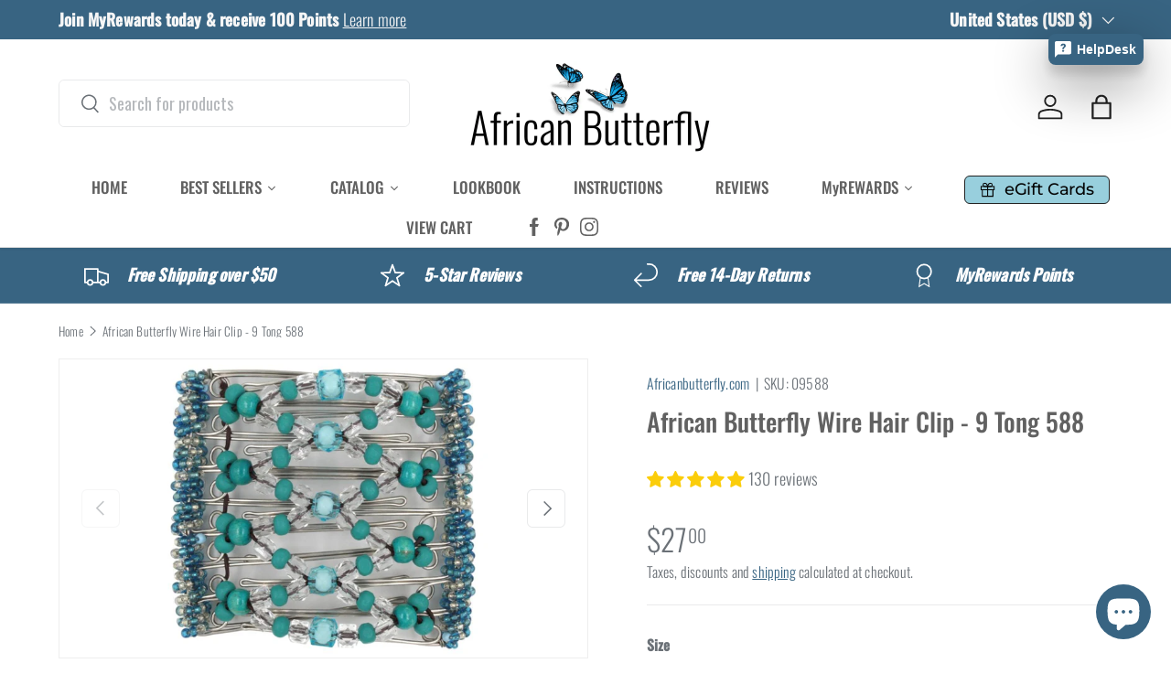

--- FILE ---
content_type: text/html; charset=utf-8
request_url: https://africanbutterfly.com/products/african-butterfly-wire-hair-clip-9-tong-588
body_size: 67967
content:
<!doctype html>
<html class="no-js" lang="en" dir="ltr">
<head><meta charset="utf-8">
<meta name="viewport" content="width=device-width,initial-scale=1">
<title>African Butterfly Wire Hair Clip - 9 Tong (Large) &ndash; Africanbutterfly.com</title><link rel="canonical" href="https://africanbutterfly.com/products/african-butterfly-wire-hair-clip-9-tong-588"><link rel="icon" href="//africanbutterfly.com/cdn/shop/files/AB_Favicon_Single_fecccf6f-d016-421e-aed7-bd0cde480d46.png?crop=center&height=48&v=1749168198&width=48" type="image/png">
  <link rel="apple-touch-icon" href="//africanbutterfly.com/cdn/shop/files/AB_Favicon_Single_fecccf6f-d016-421e-aed7-bd0cde480d46.png?crop=center&height=180&v=1749168198&width=180"><meta name="description" content="Our 9 Tong African Butterfly Wire Hair Clip measures approximately 4&quot;. This clip is perfect for normal to thick, layered hair that sits at or below the shoulder. They are handmade with stainless steel wire and industrial strength elastic, which ensures comfort &amp; durability for years."><meta property="og:site_name" content="Africanbutterfly.com">
<meta property="og:url" content="https://africanbutterfly.com/products/african-butterfly-wire-hair-clip-9-tong-588">
<meta property="og:title" content="African Butterfly Wire Hair Clip - 9 Tong (Large)">
<meta property="og:type" content="product">
<meta property="og:description" content="Our 9 Tong African Butterfly Wire Hair Clip measures approximately 4&quot;. This clip is perfect for normal to thick, layered hair that sits at or below the shoulder. They are handmade with stainless steel wire and industrial strength elastic, which ensures comfort &amp; durability for years."><meta property="og:image" content="http://africanbutterfly.com/cdn/shop/products/african-butterfly-wire-hair-clip-9-tong-588-753836.jpg?crop=center&height=1200&v=1694341315&width=1200">
  <meta property="og:image:secure_url" content="https://africanbutterfly.com/cdn/shop/products/african-butterfly-wire-hair-clip-9-tong-588-753836.jpg?crop=center&height=1200&v=1694341315&width=1200">
  <meta property="og:image:width" content="1024">
  <meta property="og:image:height" content="768"><meta property="og:price:amount" content="27.00">
  <meta property="og:price:currency" content="USD"><meta name="twitter:card" content="summary_large_image">
<meta name="twitter:title" content="African Butterfly Wire Hair Clip - 9 Tong (Large)">
<meta name="twitter:description" content="Our 9 Tong African Butterfly Wire Hair Clip measures approximately 4&quot;. This clip is perfect for normal to thick, layered hair that sits at or below the shoulder. They are handmade with stainless steel wire and industrial strength elastic, which ensures comfort &amp; durability for years.">
<link rel="preload" href="//africanbutterfly.com/cdn/shop/t/55/assets/main.css?v=152503087301209746311749179898" as="style"><style data-shopify>
@font-face {
  font-family: Oswald;
  font-weight: 300;
  font-style: normal;
  font-display: swap;
  src: url("//africanbutterfly.com/cdn/fonts/oswald/oswald_n3.5e1367501ca69370d84b28bb3e29485e5178d388.woff2") format("woff2"),
       url("//africanbutterfly.com/cdn/fonts/oswald/oswald_n3.cfa18f7353e13af9f0069f6d616bed3d258993d6.woff") format("woff");
}
@font-face {
  font-family: Oswald;
  font-weight: 500;
  font-style: normal;
  font-display: swap;
  src: url("//africanbutterfly.com/cdn/fonts/oswald/oswald_n5.8ad4910bfdb43e150746ef7aa67f3553e3abe8e2.woff2") format("woff2"),
       url("//africanbutterfly.com/cdn/fonts/oswald/oswald_n5.93ee52108163c48c91111cf33b0a57021467b66e.woff") format("woff");
}
@font-face {
  font-family: Oswald;
  font-weight: 500;
  font-style: normal;
  font-display: swap;
  src: url("//africanbutterfly.com/cdn/fonts/oswald/oswald_n5.8ad4910bfdb43e150746ef7aa67f3553e3abe8e2.woff2") format("woff2"),
       url("//africanbutterfly.com/cdn/fonts/oswald/oswald_n5.93ee52108163c48c91111cf33b0a57021467b66e.woff") format("woff");
}
@font-face {
  font-family: Montserrat;
  font-weight: 500;
  font-style: normal;
  font-display: swap;
  src: url("//africanbutterfly.com/cdn/fonts/montserrat/montserrat_n5.07ef3781d9c78c8b93c98419da7ad4fbeebb6635.woff2") format("woff2"),
       url("//africanbutterfly.com/cdn/fonts/montserrat/montserrat_n5.adf9b4bd8b0e4f55a0b203cdd84512667e0d5e4d.woff") format("woff");
}
:root {
      --bg-color: 255 255 255 / 1.0;
      --bg-color-og: 255 255 255 / 1.0;
      --heading-color: 97 97 97;
      --text-color: 107 113 119;
      --text-color-og: 107 113 119;
      --scrollbar-color: 107 113 119;
      --link-color: 56 100 130;
      --link-color-og: 56 100 130;
      --star-color: 246 195 71;
      --sale-price-color: 188 46 109;--swatch-border-color-default: 225 227 228;
        --swatch-border-color-active: 181 184 187;
        --swatch-card-size: 30px;
        --swatch-variant-picker-size: 50px;--color-scheme-1-bg: 246 246 246 / 1.0;
      --color-scheme-1-grad: ;
      --color-scheme-1-heading: 97 97 97;
      --color-scheme-1-text: 53 51 51;
      --color-scheme-1-btn-bg: 56 100 130;
      --color-scheme-1-btn-text: 255 255 255;
      --color-scheme-1-btn-bg-hover: 92 131 159;--color-scheme-2-bg: 56 100 130 / 1.0;
      --color-scheme-2-grad: ;
      --color-scheme-2-heading: 255 255 255;
      --color-scheme-2-text: 255 255 255;
      --color-scheme-2-btn-bg: 255 255 255;
      --color-scheme-2-btn-text: 56 100 130;
      --color-scheme-2-btn-bg-hover: 234 239 242;--color-scheme-3-bg: 39 35 36 / 1.0;
      --color-scheme-3-grad: ;
      --color-scheme-3-heading: 236 188 104;
      --color-scheme-3-text: 236 188 104;
      --color-scheme-3-btn-bg: 46 86 40;
      --color-scheme-3-btn-text: 246 246 246;
      --color-scheme-3-btn-bg-hover: 82 119 77;

      --drawer-bg-color: 255 255 255 / 1.0;
      --drawer-text-color: 107 113 119;

      --panel-bg-color: 246 246 246 / 1.0;
      --panel-heading-color: 97 97 97;
      --panel-text-color: 107 113 119;

      --in-stock-text-color: 13 137 62;
      --low-stock-text-color: 210 134 26;
      --very-low-stock-text-color: 170 24 44;
      --no-stock-text-color: 119 119 119;
      --no-stock-backordered-text-color: 119 119 119;

      --error-bg-color: 244 216 220;
      --error-text-color: 180 12 28;
      --success-bg-color: 228 237 250;
      --success-text-color: 26 102 210;
      --info-bg-color: 232 246 234;
      --info-text-color: 44 126 63;

      --heading-font-family: Oswald, sans-serif;
      --heading-font-style: normal;
      --heading-font-weight: 500;
      --heading-scale-start: 2;
      --heading-letter-spacing: 0.0em;

      --navigation-font-family: Montserrat, sans-serif;
      --navigation-font-style: normal;
      --navigation-font-weight: 500;
      --navigation-letter-spacing: -0.01em;--heading-text-transform: none;
--subheading-text-transform: none;
      --body-font-family: Oswald, sans-serif;
      --body-font-style: normal;
      --body-font-weight: 300;
      --body-font-size: 18;
      --body-font-size-px: 18px;
      --body-letter-spacing: 0.01em;

      --section-gap: 48;
      --heading-gap: calc(8 * var(--space-unit));--grid-column-gap: 20px;
      --product-card-gap: 20px;--btn-bg-color: 56 100 130;
      --btn-bg-hover-color: 92 131 159;
      --btn-text-color: 255 255 255;
      --btn-bg-color-og: 56 100 130;
      --btn-text-color-og: 255 255 255;
      --btn-alt-bg-color: 255 255 255;
      --btn-alt-bg-alpha: 1.0;
      --btn-alt-text-color: 56 100 130;
      --btn-border-width: 1px;
      --btn-padding-y: 12px;
      --btn-text-size: 0.92em;

      
      --btn-border-radius: 6px;
      

      --btn-lg-border-radius: 50%;
      --btn-icon-border-radius: 50%;
      --input-with-btn-inner-radius: var(--btn-border-radius);

      --input-bg-color: 255 255 255 / 1.0;
      --input-text-color: 107 113 119;
      --input-border-width: 1px;
      --input-border-radius: 5px;
      --textarea-border-radius: 5px;
      --input-border-radius: 6px;
      --input-bg-color-diff-3: #f7f7f7;
      --input-bg-color-diff-6: #f0f0f0;

      --modal-border-radius: 5px;
      --modal-overlay-color: 0 0 0;
      --modal-overlay-opacity: 0.4;
      --drawer-border-radius: 5px;
      --overlay-border-radius: 5px;--custom-label-bg-color: 13 44 84;
      --custom-label-text-color: 255 255 255;--sale-label-bg-color: 188 46 109;
      --sale-label-text-color: 255 255 255;--sold-out-label-bg-color: 42 43 42;
      --sold-out-label-text-color: 255 255 255;--new-label-bg-color: 56 100 130;
      --new-label-text-color: 255 255 255;--preorder-label-bg-color: 0 166 237;
      --preorder-label-text-color: 255 255 255;

      --page-width: 1470px;
      --gutter-sm: 20px;
      --gutter-md: 48px;
      --gutter-lg: 64px;

      --payment-terms-bg-color: #ffffff;

      --coll-card-bg-color: #f6f6f6;
      --coll-card-border-color: #f6f6f6;

      --card-bg-color: 246 246 246;
      --card-text-color: 97 97 97;
      --card-border-color: #f6f6f6;--blend-bg-color: #ffffff;
        
          --aos-animate-duration: 1.1s;
        

        
          --aos-min-width: 0;
        
      

      --reading-width: 48em;
        --cart-savings-color: 188 46 109
      
    }@media (max-width: 769px) {
      :root {
        --reading-width: 36em;
      }
    }
  </style><link rel="stylesheet" href="//africanbutterfly.com/cdn/shop/t/55/assets/main.css?v=152503087301209746311749179898">
  <script src="//africanbutterfly.com/cdn/shop/t/55/assets/main.js?v=115199770592962559851747692374" defer="defer"></script><link rel="preload" href="//africanbutterfly.com/cdn/fonts/oswald/oswald_n3.5e1367501ca69370d84b28bb3e29485e5178d388.woff2" as="font" type="font/woff2" crossorigin fetchpriority="high"><link rel="preload" href="//africanbutterfly.com/cdn/fonts/oswald/oswald_n5.8ad4910bfdb43e150746ef7aa67f3553e3abe8e2.woff2" as="font" type="font/woff2" crossorigin fetchpriority="high"><link rel="stylesheet" href="//africanbutterfly.com/cdn/shop/t/55/assets/swatches.css?v=31550702038952602961755800380" media="print" onload="this.media='all'">
    <noscript><link rel="stylesheet" href="//africanbutterfly.com/cdn/shop/t/55/assets/swatches.css?v=31550702038952602961755800380"></noscript><script>window.performance && window.performance.mark && window.performance.mark('shopify.content_for_header.start');</script><meta name="google-site-verification" content="sX_t0ucX-Nt_KDW4AlcQ7nIFqMuNlRrGOWJwVNoCnkE">
<meta name="facebook-domain-verification" content="l4im0abh14qeaojhcslme21c1jzxih">
<meta id="shopify-digital-wallet" name="shopify-digital-wallet" content="/7100465188/digital_wallets/dialog">
<meta name="shopify-checkout-api-token" content="d1807fb5f0462ded9b97071e13820138">
<meta id="in-context-paypal-metadata" data-shop-id="7100465188" data-venmo-supported="true" data-environment="production" data-locale="en_US" data-paypal-v4="true" data-currency="USD">
<link rel="alternate" type="application/json+oembed" href="https://africanbutterfly.com/products/african-butterfly-wire-hair-clip-9-tong-588.oembed">
<script async="async" src="/checkouts/internal/preloads.js?locale=en-US"></script>
<link rel="preconnect" href="https://shop.app" crossorigin="anonymous">
<script async="async" src="https://shop.app/checkouts/internal/preloads.js?locale=en-US&shop_id=7100465188" crossorigin="anonymous"></script>
<script id="apple-pay-shop-capabilities" type="application/json">{"shopId":7100465188,"countryCode":"US","currencyCode":"USD","merchantCapabilities":["supports3DS"],"merchantId":"gid:\/\/shopify\/Shop\/7100465188","merchantName":"Africanbutterfly.com","requiredBillingContactFields":["postalAddress","email","phone"],"requiredShippingContactFields":["postalAddress","email","phone"],"shippingType":"shipping","supportedNetworks":["visa","masterCard","amex","discover","elo","jcb"],"total":{"type":"pending","label":"Africanbutterfly.com","amount":"1.00"},"shopifyPaymentsEnabled":true,"supportsSubscriptions":true}</script>
<script id="shopify-features" type="application/json">{"accessToken":"d1807fb5f0462ded9b97071e13820138","betas":["rich-media-storefront-analytics"],"domain":"africanbutterfly.com","predictiveSearch":true,"shopId":7100465188,"locale":"en"}</script>
<script>var Shopify = Shopify || {};
Shopify.shop = "africanbutterfly-com.myshopify.com";
Shopify.locale = "en";
Shopify.currency = {"active":"USD","rate":"1.0"};
Shopify.country = "US";
Shopify.theme = {"name":"Canopy","id":126988582970,"schema_name":"Canopy","schema_version":"6.3.2","theme_store_id":732,"role":"main"};
Shopify.theme.handle = "null";
Shopify.theme.style = {"id":null,"handle":null};
Shopify.cdnHost = "africanbutterfly.com/cdn";
Shopify.routes = Shopify.routes || {};
Shopify.routes.root = "/";</script>
<script type="module">!function(o){(o.Shopify=o.Shopify||{}).modules=!0}(window);</script>
<script>!function(o){function n(){var o=[];function n(){o.push(Array.prototype.slice.apply(arguments))}return n.q=o,n}var t=o.Shopify=o.Shopify||{};t.loadFeatures=n(),t.autoloadFeatures=n()}(window);</script>
<script>
  window.ShopifyPay = window.ShopifyPay || {};
  window.ShopifyPay.apiHost = "shop.app\/pay";
  window.ShopifyPay.redirectState = null;
</script>
<script id="shop-js-analytics" type="application/json">{"pageType":"product"}</script>
<script defer="defer" async type="module" src="//africanbutterfly.com/cdn/shopifycloud/shop-js/modules/v2/client.init-shop-cart-sync_BT-GjEfc.en.esm.js"></script>
<script defer="defer" async type="module" src="//africanbutterfly.com/cdn/shopifycloud/shop-js/modules/v2/chunk.common_D58fp_Oc.esm.js"></script>
<script defer="defer" async type="module" src="//africanbutterfly.com/cdn/shopifycloud/shop-js/modules/v2/chunk.modal_xMitdFEc.esm.js"></script>
<script type="module">
  await import("//africanbutterfly.com/cdn/shopifycloud/shop-js/modules/v2/client.init-shop-cart-sync_BT-GjEfc.en.esm.js");
await import("//africanbutterfly.com/cdn/shopifycloud/shop-js/modules/v2/chunk.common_D58fp_Oc.esm.js");
await import("//africanbutterfly.com/cdn/shopifycloud/shop-js/modules/v2/chunk.modal_xMitdFEc.esm.js");

  window.Shopify.SignInWithShop?.initShopCartSync?.({"fedCMEnabled":true,"windoidEnabled":true});

</script>
<script defer="defer" async type="module" src="//africanbutterfly.com/cdn/shopifycloud/shop-js/modules/v2/client.payment-terms_Ci9AEqFq.en.esm.js"></script>
<script defer="defer" async type="module" src="//africanbutterfly.com/cdn/shopifycloud/shop-js/modules/v2/chunk.common_D58fp_Oc.esm.js"></script>
<script defer="defer" async type="module" src="//africanbutterfly.com/cdn/shopifycloud/shop-js/modules/v2/chunk.modal_xMitdFEc.esm.js"></script>
<script type="module">
  await import("//africanbutterfly.com/cdn/shopifycloud/shop-js/modules/v2/client.payment-terms_Ci9AEqFq.en.esm.js");
await import("//africanbutterfly.com/cdn/shopifycloud/shop-js/modules/v2/chunk.common_D58fp_Oc.esm.js");
await import("//africanbutterfly.com/cdn/shopifycloud/shop-js/modules/v2/chunk.modal_xMitdFEc.esm.js");

  
</script>
<script>
  window.Shopify = window.Shopify || {};
  if (!window.Shopify.featureAssets) window.Shopify.featureAssets = {};
  window.Shopify.featureAssets['shop-js'] = {"shop-cart-sync":["modules/v2/client.shop-cart-sync_DZOKe7Ll.en.esm.js","modules/v2/chunk.common_D58fp_Oc.esm.js","modules/v2/chunk.modal_xMitdFEc.esm.js"],"init-fed-cm":["modules/v2/client.init-fed-cm_B6oLuCjv.en.esm.js","modules/v2/chunk.common_D58fp_Oc.esm.js","modules/v2/chunk.modal_xMitdFEc.esm.js"],"shop-cash-offers":["modules/v2/client.shop-cash-offers_D2sdYoxE.en.esm.js","modules/v2/chunk.common_D58fp_Oc.esm.js","modules/v2/chunk.modal_xMitdFEc.esm.js"],"shop-login-button":["modules/v2/client.shop-login-button_QeVjl5Y3.en.esm.js","modules/v2/chunk.common_D58fp_Oc.esm.js","modules/v2/chunk.modal_xMitdFEc.esm.js"],"pay-button":["modules/v2/client.pay-button_DXTOsIq6.en.esm.js","modules/v2/chunk.common_D58fp_Oc.esm.js","modules/v2/chunk.modal_xMitdFEc.esm.js"],"shop-button":["modules/v2/client.shop-button_DQZHx9pm.en.esm.js","modules/v2/chunk.common_D58fp_Oc.esm.js","modules/v2/chunk.modal_xMitdFEc.esm.js"],"avatar":["modules/v2/client.avatar_BTnouDA3.en.esm.js"],"init-windoid":["modules/v2/client.init-windoid_CR1B-cfM.en.esm.js","modules/v2/chunk.common_D58fp_Oc.esm.js","modules/v2/chunk.modal_xMitdFEc.esm.js"],"init-shop-for-new-customer-accounts":["modules/v2/client.init-shop-for-new-customer-accounts_C_vY_xzh.en.esm.js","modules/v2/client.shop-login-button_QeVjl5Y3.en.esm.js","modules/v2/chunk.common_D58fp_Oc.esm.js","modules/v2/chunk.modal_xMitdFEc.esm.js"],"init-shop-email-lookup-coordinator":["modules/v2/client.init-shop-email-lookup-coordinator_BI7n9ZSv.en.esm.js","modules/v2/chunk.common_D58fp_Oc.esm.js","modules/v2/chunk.modal_xMitdFEc.esm.js"],"init-shop-cart-sync":["modules/v2/client.init-shop-cart-sync_BT-GjEfc.en.esm.js","modules/v2/chunk.common_D58fp_Oc.esm.js","modules/v2/chunk.modal_xMitdFEc.esm.js"],"shop-toast-manager":["modules/v2/client.shop-toast-manager_DiYdP3xc.en.esm.js","modules/v2/chunk.common_D58fp_Oc.esm.js","modules/v2/chunk.modal_xMitdFEc.esm.js"],"init-customer-accounts":["modules/v2/client.init-customer-accounts_D9ZNqS-Q.en.esm.js","modules/v2/client.shop-login-button_QeVjl5Y3.en.esm.js","modules/v2/chunk.common_D58fp_Oc.esm.js","modules/v2/chunk.modal_xMitdFEc.esm.js"],"init-customer-accounts-sign-up":["modules/v2/client.init-customer-accounts-sign-up_iGw4briv.en.esm.js","modules/v2/client.shop-login-button_QeVjl5Y3.en.esm.js","modules/v2/chunk.common_D58fp_Oc.esm.js","modules/v2/chunk.modal_xMitdFEc.esm.js"],"shop-follow-button":["modules/v2/client.shop-follow-button_CqMgW2wH.en.esm.js","modules/v2/chunk.common_D58fp_Oc.esm.js","modules/v2/chunk.modal_xMitdFEc.esm.js"],"checkout-modal":["modules/v2/client.checkout-modal_xHeaAweL.en.esm.js","modules/v2/chunk.common_D58fp_Oc.esm.js","modules/v2/chunk.modal_xMitdFEc.esm.js"],"shop-login":["modules/v2/client.shop-login_D91U-Q7h.en.esm.js","modules/v2/chunk.common_D58fp_Oc.esm.js","modules/v2/chunk.modal_xMitdFEc.esm.js"],"lead-capture":["modules/v2/client.lead-capture_BJmE1dJe.en.esm.js","modules/v2/chunk.common_D58fp_Oc.esm.js","modules/v2/chunk.modal_xMitdFEc.esm.js"],"payment-terms":["modules/v2/client.payment-terms_Ci9AEqFq.en.esm.js","modules/v2/chunk.common_D58fp_Oc.esm.js","modules/v2/chunk.modal_xMitdFEc.esm.js"]};
</script>
<script>(function() {
  var isLoaded = false;
  function asyncLoad() {
    if (isLoaded) return;
    isLoaded = true;
    var urls = ["https:\/\/cdn-loyalty.yotpo.com\/loader\/Pno_0bvk8eJ1MWTb7SFXEQ.js?shop=africanbutterfly-com.myshopify.com","https:\/\/convoy.usecorner.io\/convoy.js?shop=africanbutterfly-com.myshopify.com","https:\/\/pixel.cornercart.io\/embed.js?shop=africanbutterfly-com.myshopify.com","\/\/cdn.shopify.com\/proxy\/8efa1cf884a5856091654ac5f0199da1f79df24d0f9f9069c5d31c4324b2c5ea\/armor.pasilobus.com\/lock.js?shop=africanbutterfly-com.myshopify.com\u0026sp-cache-control=cHVibGljLCBtYXgtYWdlPTkwMA","https:\/\/customer-first-focus.b-cdn.net\/cffPCLoader_min.js?shop=africanbutterfly-com.myshopify.com","https:\/\/cdn.jsdelivr.net\/gh\/zahidsattarahmed\/storeview@latest\/newtrackingscript.js?shop=africanbutterfly-com.myshopify.com"];
    for (var i = 0; i < urls.length; i++) {
      var s = document.createElement('script');
      s.type = 'text/javascript';
      s.async = true;
      s.src = urls[i];
      var x = document.getElementsByTagName('script')[0];
      x.parentNode.insertBefore(s, x);
    }
  };
  if(window.attachEvent) {
    window.attachEvent('onload', asyncLoad);
  } else {
    window.addEventListener('load', asyncLoad, false);
  }
})();</script>
<script id="__st">var __st={"a":7100465188,"offset":-28800,"reqid":"99d8e243-e835-4d72-b68d-f97110a5d2bf-1769101348","pageurl":"africanbutterfly.com\/products\/african-butterfly-wire-hair-clip-9-tong-588","u":"0800bf29eac6","p":"product","rtyp":"product","rid":7103232540730};</script>
<script>window.ShopifyPaypalV4VisibilityTracking = true;</script>
<script id="captcha-bootstrap">!function(){'use strict';const t='contact',e='account',n='new_comment',o=[[t,t],['blogs',n],['comments',n],[t,'customer']],c=[[e,'customer_login'],[e,'guest_login'],[e,'recover_customer_password'],[e,'create_customer']],r=t=>t.map((([t,e])=>`form[action*='/${t}']:not([data-nocaptcha='true']) input[name='form_type'][value='${e}']`)).join(','),a=t=>()=>t?[...document.querySelectorAll(t)].map((t=>t.form)):[];function s(){const t=[...o],e=r(t);return a(e)}const i='password',u='form_key',d=['recaptcha-v3-token','g-recaptcha-response','h-captcha-response',i],f=()=>{try{return window.sessionStorage}catch{return}},m='__shopify_v',_=t=>t.elements[u];function p(t,e,n=!1){try{const o=window.sessionStorage,c=JSON.parse(o.getItem(e)),{data:r}=function(t){const{data:e,action:n}=t;return t[m]||n?{data:e,action:n}:{data:t,action:n}}(c);for(const[e,n]of Object.entries(r))t.elements[e]&&(t.elements[e].value=n);n&&o.removeItem(e)}catch(o){console.error('form repopulation failed',{error:o})}}const l='form_type',E='cptcha';function T(t){t.dataset[E]=!0}const w=window,h=w.document,L='Shopify',v='ce_forms',y='captcha';let A=!1;((t,e)=>{const n=(g='f06e6c50-85a8-45c8-87d0-21a2b65856fe',I='https://cdn.shopify.com/shopifycloud/storefront-forms-hcaptcha/ce_storefront_forms_captcha_hcaptcha.v1.5.2.iife.js',D={infoText:'Protected by hCaptcha',privacyText:'Privacy',termsText:'Terms'},(t,e,n)=>{const o=w[L][v],c=o.bindForm;if(c)return c(t,g,e,D).then(n);var r;o.q.push([[t,g,e,D],n]),r=I,A||(h.body.append(Object.assign(h.createElement('script'),{id:'captcha-provider',async:!0,src:r})),A=!0)});var g,I,D;w[L]=w[L]||{},w[L][v]=w[L][v]||{},w[L][v].q=[],w[L][y]=w[L][y]||{},w[L][y].protect=function(t,e){n(t,void 0,e),T(t)},Object.freeze(w[L][y]),function(t,e,n,w,h,L){const[v,y,A,g]=function(t,e,n){const i=e?o:[],u=t?c:[],d=[...i,...u],f=r(d),m=r(i),_=r(d.filter((([t,e])=>n.includes(e))));return[a(f),a(m),a(_),s()]}(w,h,L),I=t=>{const e=t.target;return e instanceof HTMLFormElement?e:e&&e.form},D=t=>v().includes(t);t.addEventListener('submit',(t=>{const e=I(t);if(!e)return;const n=D(e)&&!e.dataset.hcaptchaBound&&!e.dataset.recaptchaBound,o=_(e),c=g().includes(e)&&(!o||!o.value);(n||c)&&t.preventDefault(),c&&!n&&(function(t){try{if(!f())return;!function(t){const e=f();if(!e)return;const n=_(t);if(!n)return;const o=n.value;o&&e.removeItem(o)}(t);const e=Array.from(Array(32),(()=>Math.random().toString(36)[2])).join('');!function(t,e){_(t)||t.append(Object.assign(document.createElement('input'),{type:'hidden',name:u})),t.elements[u].value=e}(t,e),function(t,e){const n=f();if(!n)return;const o=[...t.querySelectorAll(`input[type='${i}']`)].map((({name:t})=>t)),c=[...d,...o],r={};for(const[a,s]of new FormData(t).entries())c.includes(a)||(r[a]=s);n.setItem(e,JSON.stringify({[m]:1,action:t.action,data:r}))}(t,e)}catch(e){console.error('failed to persist form',e)}}(e),e.submit())}));const S=(t,e)=>{t&&!t.dataset[E]&&(n(t,e.some((e=>e===t))),T(t))};for(const o of['focusin','change'])t.addEventListener(o,(t=>{const e=I(t);D(e)&&S(e,y())}));const B=e.get('form_key'),M=e.get(l),P=B&&M;t.addEventListener('DOMContentLoaded',(()=>{const t=y();if(P)for(const e of t)e.elements[l].value===M&&p(e,B);[...new Set([...A(),...v().filter((t=>'true'===t.dataset.shopifyCaptcha))])].forEach((e=>S(e,t)))}))}(h,new URLSearchParams(w.location.search),n,t,e,['guest_login'])})(!0,!0)}();</script>
<script integrity="sha256-4kQ18oKyAcykRKYeNunJcIwy7WH5gtpwJnB7kiuLZ1E=" data-source-attribution="shopify.loadfeatures" defer="defer" src="//africanbutterfly.com/cdn/shopifycloud/storefront/assets/storefront/load_feature-a0a9edcb.js" crossorigin="anonymous"></script>
<script crossorigin="anonymous" defer="defer" src="//africanbutterfly.com/cdn/shopifycloud/storefront/assets/shopify_pay/storefront-65b4c6d7.js?v=20250812"></script>
<script data-source-attribution="shopify.dynamic_checkout.dynamic.init">var Shopify=Shopify||{};Shopify.PaymentButton=Shopify.PaymentButton||{isStorefrontPortableWallets:!0,init:function(){window.Shopify.PaymentButton.init=function(){};var t=document.createElement("script");t.src="https://africanbutterfly.com/cdn/shopifycloud/portable-wallets/latest/portable-wallets.en.js",t.type="module",document.head.appendChild(t)}};
</script>
<script data-source-attribution="shopify.dynamic_checkout.buyer_consent">
  function portableWalletsHideBuyerConsent(e){var t=document.getElementById("shopify-buyer-consent"),n=document.getElementById("shopify-subscription-policy-button");t&&n&&(t.classList.add("hidden"),t.setAttribute("aria-hidden","true"),n.removeEventListener("click",e))}function portableWalletsShowBuyerConsent(e){var t=document.getElementById("shopify-buyer-consent"),n=document.getElementById("shopify-subscription-policy-button");t&&n&&(t.classList.remove("hidden"),t.removeAttribute("aria-hidden"),n.addEventListener("click",e))}window.Shopify?.PaymentButton&&(window.Shopify.PaymentButton.hideBuyerConsent=portableWalletsHideBuyerConsent,window.Shopify.PaymentButton.showBuyerConsent=portableWalletsShowBuyerConsent);
</script>
<script>
  function portableWalletsCleanup(e){e&&e.src&&console.error("Failed to load portable wallets script "+e.src);var t=document.querySelectorAll("shopify-accelerated-checkout .shopify-payment-button__skeleton, shopify-accelerated-checkout-cart .wallet-cart-button__skeleton"),e=document.getElementById("shopify-buyer-consent");for(let e=0;e<t.length;e++)t[e].remove();e&&e.remove()}function portableWalletsNotLoadedAsModule(e){e instanceof ErrorEvent&&"string"==typeof e.message&&e.message.includes("import.meta")&&"string"==typeof e.filename&&e.filename.includes("portable-wallets")&&(window.removeEventListener("error",portableWalletsNotLoadedAsModule),window.Shopify.PaymentButton.failedToLoad=e,"loading"===document.readyState?document.addEventListener("DOMContentLoaded",window.Shopify.PaymentButton.init):window.Shopify.PaymentButton.init())}window.addEventListener("error",portableWalletsNotLoadedAsModule);
</script>

<script type="module" src="https://africanbutterfly.com/cdn/shopifycloud/portable-wallets/latest/portable-wallets.en.js" onError="portableWalletsCleanup(this)" crossorigin="anonymous"></script>
<script nomodule>
  document.addEventListener("DOMContentLoaded", portableWalletsCleanup);
</script>

<link id="shopify-accelerated-checkout-styles" rel="stylesheet" media="screen" href="https://africanbutterfly.com/cdn/shopifycloud/portable-wallets/latest/accelerated-checkout-backwards-compat.css" crossorigin="anonymous">
<style id="shopify-accelerated-checkout-cart">
        #shopify-buyer-consent {
  margin-top: 1em;
  display: inline-block;
  width: 100%;
}

#shopify-buyer-consent.hidden {
  display: none;
}

#shopify-subscription-policy-button {
  background: none;
  border: none;
  padding: 0;
  text-decoration: underline;
  font-size: inherit;
  cursor: pointer;
}

#shopify-subscription-policy-button::before {
  box-shadow: none;
}

      </style>
<script id="sections-script" data-sections="header,footer" defer="defer" src="//africanbutterfly.com/cdn/shop/t/55/compiled_assets/scripts.js?v=25117"></script>
<script>window.performance && window.performance.mark && window.performance.mark('shopify.content_for_header.end');</script>

    <script src="//africanbutterfly.com/cdn/shop/t/55/assets/animate-on-scroll.js?v=15249566486942820451747692373" defer="defer"></script>
    <link rel="stylesheet" href="//africanbutterfly.com/cdn/shop/t/55/assets/animate-on-scroll.css?v=62865576715456057531747692373">
  

  <script>document.documentElement.className = document.documentElement.className.replace('no-js', 'js');</script><!-- CC Custom Head Start --><!-- CC Custom Head End --><!-- BEGIN app block: shopify://apps/froonze-loyalty-wishlist/blocks/product_wishlist/3c495b68-652c-468d-a0ef-5bad6935d104 -->
  <!-- BEGIN app snippet: product_wishlist_data_script --><script id='frcp_data_script'>
  window.frcp = window.frcp || {}
  frcp.shopDomain = "africanbutterfly-com.myshopify.com"
  frcp.shopToken = '357f5270c66148f13f28e85934220d3591f65eae3ebbbab6c35164c3e4c344a5'
  frcp.httpsUrl = "https://app.froonze.com"
  frcp.moneyFormat ="${{amount}}"
  frcp.wishlist = frcp.wishlist || {}
  frcp.appProxy = null || '/apps/customer-portal'
  
    frcp.wishlist.product = {
      id: 7103232540730,
      tags: ["9 Prong","9 Teeth","9 Tong Wire","9 Tooth","aqua","aquamarine","baby blue","banana clip","beaded butterfly clip","beaded butterfly hair clip","blue","blue hues","braid","braided hair","bun","butterfly hair clips","butterfly hair combs","Category_9 Tong Wire","clear","coarse","coarse hair","curly","Curly hair","dark turquoise","double hair clips","extra long hair","French twist","gugu","Hair clips","hair combs","heavy hair","layered hair","light blue","long","long hair","mermaid","NEW","ocean","one clip","powder blue","prong","robin's egg blue","Size_Large","stretch dual hair clips","stretch dual hair combs","Style_Thick","summer","teal","teeth","thick","Thick Hair","tooth","turqoise","turquiose","turquoise","water","waves","wavy","wavy hair","Wire Hair Clip"],
      title: "African Butterfly Wire Hair Clip - 9 Tong 588",
      handle: "african-butterfly-wire-hair-clip-9-tong-588",
      first_variant_id: 40041532457018,
    }
  
  frcp.useAppProxi = true
  frcp.wishlist.requestType = "product"
  frcp.wishlist.integrations = Object()
  frcp.wishlist.blockSettings = {"add_button_color":"#386482","add_button_text_color":"#ffffff","remove_button_color":"#98cfdd","remove_button_text_color":"#232b3b","placement":"below_add_to_cart","product_css_selector":"","button_style":"icon_and_text","border_radius":5,"shadow":true,"offset_top":10,"offset_bottom":0,"offset_left":0,"offset_right":0,"collections_wishlist_button":"none","collection_button_border_radius":50,"floating_link_placement":"left","floating_link_vertical_offset":0,"floating_link_lateral_offset":0,"floating_link_border_radius":10,"navigation_link":false,"navigation_link_css_selector":"","custom_css":""},
  frcp.plugins = frcp.plugins || Object({"social_logins":null,"wishlist":"basic","order_actions":null,"custom_forms":null,"loyalty":null,"customer_account":null})
  frcp.wishlist.pageHandle = "01afb63d-d12e-4aea-8d91-fca5a4b9440b"
  frcp.shopId = 7100465188
</script>
<!-- END app snippet -->
  <!-- BEGIN app snippet: product_wishlist_common_data -->
<script id='frcp_wishlist_common_data'>
  frcp.wishlist = frcp.wishlist || {}
  frcp.wishlist.data =  
    {
      'lists': {
        'default': {}
      },
      'listNames': ['default'],
      'customerId': null,
    }
  

  // Translations
  frcp.wishlist.texts = Object()
  frcp.customerPage ||= {}
  frcp.customerPage.texts ||= {}
  frcp.customerPage.texts.shared ||= Object()

  frcp.wishlist.settings = Object({"wishlist_tag_conditions":{"customer_include_tags":[],"customer_exclude_tags":[],"product_include_tags":[],"product_exclude_tags":[]},"wishlist_keep_item_after_add_to_cart":false,"wishlist_open_product_same_tab":false,"wishlist_enable_multilist":false,"wishlist_enable_modal":true,"wishlist_enable_guest":true,"wishlist_social_share":{"enabled":true,"facebook":true,"twitter":true,"whatsapp":true},"customer_account_version":"classic"})
  frcp.wishlist.customerTags = null
  frcp.wishlist.socialAppIds = {
    facebook: '493867338961209'
  }
  frcp.wishlist.modalJsUrl = "https://cdn.shopify.com/extensions/019bba91-c314-770d-85a1-b154f49c8504/customer-portal-261/assets/wishlist_modal-nAljNSjs.js"
  frcp.wishlist.modalCssUrl = "https://cdn.shopify.com/extensions/019bba91-c314-770d-85a1-b154f49c8504/customer-portal-261/assets/wishlist_modal-nAljNSjs.css"

  frcp.wishlist.profile = {
    froonzeToken: "ada95ce74e35368b18d952ce518c75a4db60c250dd50e55c7b337ee40087a401",
    id: null
  }
</script>
<!-- END app snippet -->
  <!-- BEGIN app snippet: theme_customization_tags -->
  <script class="frcp-theme-customization-loader-script">
      (function() {
        var themeCustomizationsList = {"0":{"html":"","css":"/* Keep \"Wishlist\" title on one line */\n.frcp-wishlist-modal .frcp-section__title {\n  display: inline-flex !important;\n  align-items: center !important;\n  gap: 6px !important;\n  white-space: nowrap !important;\n}","js":"document.addEventListener('frcp.wishlist.modalMounted', function() {\n  var startLink = document.querySelector('.frcp-wishlist-modal a[href=\"/collections/all\"]');\n  if (startLink) {\n    startLink.href = 'https://africanbutterfly.com/collections';\n  }\n});"}};
        if (!themeCustomizationsList) return;
        var currentThemeCustomization = Shopify && Shopify.theme && themeCustomizationsList[Shopify.theme.id];
        var globalCustomization = themeCustomizationsList[0]

        if (currentThemeCustomization) {
          addTags(currentThemeCustomization, 'frcp-theme-customization');
        }

        if (globalCustomization) {
          addTags(globalCustomization, 'frcp-global-customization');
        }

        function addTags(themeCustomization, prefix) {
          if (themeCustomization.css) {
            var styleTag = document.createElement('style');
            styleTag.classList.add(prefix + '-style');
            styleTag.innerText = themeCustomization.css;
            document.head.append(styleTag);
          };

          if (themeCustomization.html) {
            document.addEventListener("DOMContentLoaded", function() {
              var htmlDiv = document.createElement('div');
              htmlDiv.classList.add(prefix + '-html');
              htmlDiv.innerHTML = themeCustomization.html;
              document.body.append(htmlDiv);
            });
          };

          if (themeCustomization.js) {
            var scriptTag = document.createElement('script');
            scriptTag.classList.add(prefix + '-script');
            scriptTag.innerText = themeCustomization.js;
            document.head.append(scriptTag);
          };
        }
      })();
  </script>

<!-- END app snippet -->

  <!-- BEGIN app snippet: assets_loader --><script id="product_wishlist">
  (function() {
    const _loadAsset = function(tag, params, id) {
      const asset = document.createElement(tag)
      for (const key in params) asset[key] = params[key]
      if (id) asset.id = `frcp_${id.split('-')[0]}_main_js`
      document.head.append(asset)
    }
    if (document.readyState !== 'loading') {
      _loadAsset('script', { src: 'https://cdn.shopify.com/extensions/019bba91-c314-770d-85a1-b154f49c8504/customer-portal-261/assets/product_wishlist-Br1Wt5lM.js', type: 'module', defer: true }, 'product_wishlist-Br1Wt5lM.js')
    } else {
      document.addEventListener('DOMContentLoaded', () => {
        _loadAsset('script', { src: 'https://cdn.shopify.com/extensions/019bba91-c314-770d-85a1-b154f49c8504/customer-portal-261/assets/product_wishlist-Br1Wt5lM.js', type: 'module', defer: true }, 'product_wishlist-Br1Wt5lM.js')
      })
    }

    
      _loadAsset('link', { href: 'https://cdn.shopify.com/extensions/019bba91-c314-770d-85a1-b154f49c8504/customer-portal-261/assets/product_wishlist-Br1Wt5lM.css', rel: 'stylesheet', media: 'all' })
    
  })()
</script>
<!-- END app snippet -->



<!-- END app block --><!-- BEGIN app block: shopify://apps/optimonk-popup-cro-a-b-test/blocks/app-embed/0b488be1-fc0a-4fe6-8793-f2bef383dba8 -->
<script async src="https://onsite.optimonk.com/script.js?account=58880&origin=shopify-app-embed-block"></script>




<!-- END app block --><!-- BEGIN app block: shopify://apps/blockify-fraud-filter/blocks/app_embed/2e3e0ba5-0e70-447a-9ec5-3bf76b5ef12e --> 
 
 
    <script>
        window.blockifyShopIdentifier = "africanbutterfly-com.myshopify.com";
        window.ipBlockerMetafields = "{\"showOverlayByPass\":true,\"disableSpyExtensions\":false,\"blockUnknownBots\":false,\"activeApp\":true,\"blockByMetafield\":false,\"visitorAnalytic\":true,\"showWatermark\":true}";
        window.blockifyRules = "{\"whitelist\":[],\"blacklist\":[]}";
        window.ipblockerBlockTemplate = "{\"customCss\":\"#blockify---container{--bg-blockify: #fff;position:relative}#blockify---container::after{content:'';position:absolute;inset:0;background-repeat:no-repeat !important;background-size:cover !important;background:var(--bg-blockify);z-index:0}#blockify---container #blockify---container__inner{display:flex;flex-direction:column;align-items:center;position:relative;z-index:1}#blockify---container #blockify---container__inner #blockify-block-content{display:flex;flex-direction:column;align-items:center;text-align:center}#blockify---container #blockify---container__inner #blockify-block-content #blockify-block-superTitle{display:none !important}#blockify---container #blockify---container__inner #blockify-block-content #blockify-block-title{font-size:313%;font-weight:bold;margin-top:1em}@media only screen and (min-width: 768px) and (max-width: 1199px){#blockify---container #blockify---container__inner #blockify-block-content #blockify-block-title{font-size:188%}}@media only screen and (max-width: 767px){#blockify---container #blockify---container__inner #blockify-block-content #blockify-block-title{font-size:107%}}#blockify---container #blockify---container__inner #blockify-block-content #blockify-block-description{font-size:125%;margin:1.5em;line-height:1.5}@media only screen and (min-width: 768px) and (max-width: 1199px){#blockify---container #blockify---container__inner #blockify-block-content #blockify-block-description{font-size:88%}}@media only screen and (max-width: 767px){#blockify---container #blockify---container__inner #blockify-block-content #blockify-block-description{font-size:107%}}#blockify---container #blockify---container__inner #blockify-block-content #blockify-block-description #blockify-block-text-blink{display:none !important}#blockify---container #blockify---container__inner #blockify-logo-block-image{position:relative;width:400px;height:auto;max-height:300px}@media only screen and (max-width: 767px){#blockify---container #blockify---container__inner #blockify-logo-block-image{width:200px}}#blockify---container #blockify---container__inner #blockify-logo-block-image::before{content:'';display:block;padding-bottom:56.2%}#blockify---container #blockify---container__inner #blockify-logo-block-image img{position:absolute;top:0;left:0;width:100%;height:100%;object-fit:contain}\\n\",\"logoImage\":{\"active\":true,\"value\":\"https:\/\/fraud.blockifyapp.com\/s\/api\/public\/assets\/default-thumbnail.png\",\"altText\":\"Red octagonal stop sign with a black hand symbol in the center, indicating a warning or prohibition\"},\"superTitle\":{\"active\":false,\"text\":\"403\",\"color\":\"#899df1\"},\"title\":{\"active\":true,\"text\":\"Access Denied\",\"color\":\"#000\"},\"description\":{\"active\":true,\"text\":\"The site owner may have set restrictions that prevent you from accessing the site. Please contact the site owner for access.\",\"color\":\"#000\"},\"background\":{\"active\":true,\"value\":\"#fff\",\"type\":\"1\",\"colorFrom\":null,\"colorTo\":null}}";

        
            window.blockifyProductCollections = [];
        
    </script>
<link href="https://cdn.shopify.com/extensions/019bde6c-6f74-71a0-9e52-4539429898f4/blockify-shopify-288/assets/blockify-embed.min.js" as="script" type="text/javascript" rel="preload"><link href="https://cdn.shopify.com/extensions/019bde6c-6f74-71a0-9e52-4539429898f4/blockify-shopify-288/assets/prevent-bypass-script.min.js" as="script" type="text/javascript" rel="preload">
<script type="text/javascript">
    window.blockifyBaseUrl = 'https://fraud.blockifyapp.com/s/api';
    window.blockifyPublicUrl = 'https://fraud.blockifyapp.com/s/api/public';
    window.bucketUrl = 'https://storage.synctrack.io/megamind-fraud';
    window.storefrontApiUrl  = 'https://fraud.blockifyapp.com/p/api';
</script>
<script type="text/javascript">
  window.blockifyChecking = true;
</script>
<script id="blockifyScriptByPass" type="text/javascript" src=https://cdn.shopify.com/extensions/019bde6c-6f74-71a0-9e52-4539429898f4/blockify-shopify-288/assets/prevent-bypass-script.min.js async></script>
<script id="blockifyScriptTag" type="text/javascript" src=https://cdn.shopify.com/extensions/019bde6c-6f74-71a0-9e52-4539429898f4/blockify-shopify-288/assets/blockify-embed.min.js async></script>


<!-- END app block --><!-- BEGIN app block: shopify://apps/yotpo-loyalty-rewards/blocks/loader-app-embed-block/2f9660df-5018-4e02-9868-ee1fb88d6ccd -->
    <script src="https://cdn-widgetsrepository.yotpo.com/v1/loader/Pno_0bvk8eJ1MWTb7SFXEQ" async></script>




<!-- END app block --><!-- BEGIN app block: shopify://apps/sitemapper/blocks/sitemap/f8fe1657-b243-4261-8f0f-cb2fd9da6ce0 -->
















<!-- END app block --><!-- BEGIN app block: shopify://apps/seguno-banners/blocks/banners-app-embed/2c1cadd0-9036-4e28-9827-9a97eb288153 --><meta property="seguno:shop-id" content="7100465188" />


<!-- END app block --><!-- BEGIN app block: shopify://apps/judge-me-reviews/blocks/judgeme_core/61ccd3b1-a9f2-4160-9fe9-4fec8413e5d8 --><!-- Start of Judge.me Core -->






<link rel="dns-prefetch" href="https://cdnwidget.judge.me">
<link rel="dns-prefetch" href="https://cdn.judge.me">
<link rel="dns-prefetch" href="https://cdn1.judge.me">
<link rel="dns-prefetch" href="https://api.judge.me">

<script data-cfasync='false' class='jdgm-settings-script'>window.jdgmSettings={"pagination":5,"disable_web_reviews":false,"badge_no_review_text":"No reviews","badge_n_reviews_text":"{{ n }} review/reviews","badge_star_color":"#fbcd0a","hide_badge_preview_if_no_reviews":true,"badge_hide_text":false,"enforce_center_preview_badge":false,"widget_title":"Category Reviews","widget_open_form_text":"Write a review","widget_close_form_text":"Cancel review","widget_refresh_page_text":"Refresh page","widget_summary_text":"Based on {{ number_of_reviews }} review/reviews","widget_no_review_text":"Be the first to write a review","widget_name_field_text":"Display name","widget_verified_name_field_text":"Verified Name (public)","widget_name_placeholder_text":"Display name","widget_required_field_error_text":"This field is required.","widget_email_field_text":"Email address","widget_verified_email_field_text":"Verified Email (private, can not be edited)","widget_email_placeholder_text":"Your email address","widget_email_field_error_text":"Please enter a valid email address.","widget_rating_field_text":"Rating","widget_review_title_field_text":"Review Title","widget_review_title_placeholder_text":"Give your review a title","widget_review_body_field_text":"Review content","widget_review_body_placeholder_text":"Start writing here...","widget_pictures_field_text":"Picture/Video (optional)","widget_submit_review_text":"Submit Review","widget_submit_verified_review_text":"Submit Verified Review","widget_submit_success_msg_with_auto_publish":"Thank you! Please refresh the page in a few moments to see your review. You can remove or edit your review by logging into \u003ca href='https://judge.me/login' target='_blank' rel='nofollow noopener'\u003eJudge.me\u003c/a\u003e","widget_submit_success_msg_no_auto_publish":"Thank you! Your review will be published as soon as it is approved by the shop admin. You can remove or edit your review by logging into \u003ca href='https://judge.me/login' target='_blank' rel='nofollow noopener'\u003eJudge.me\u003c/a\u003e","widget_show_default_reviews_out_of_total_text":"Showing {{ n_reviews_shown }} out of {{ n_reviews }} reviews.","widget_show_all_link_text":"Show all","widget_show_less_link_text":"Show less","widget_author_said_text":"{{ reviewer_name }} said:","widget_days_text":"{{ n }} days ago","widget_weeks_text":"{{ n }} week/weeks ago","widget_months_text":"{{ n }} month/months ago","widget_years_text":"{{ n }} year/years ago","widget_yesterday_text":"Yesterday","widget_today_text":"Today","widget_replied_text":"\u003e\u003e {{ shop_name }} replied:","widget_read_more_text":"Read more","widget_reviewer_name_as_initial":"last_initial","widget_rating_filter_color":"","widget_rating_filter_see_all_text":"See all reviews","widget_sorting_most_recent_text":"Most Recent","widget_sorting_highest_rating_text":"Highest Rating","widget_sorting_lowest_rating_text":"Lowest Rating","widget_sorting_with_pictures_text":"Only Pictures","widget_sorting_most_helpful_text":"Most Helpful","widget_open_question_form_text":"Ask a question","widget_reviews_subtab_text":"Reviews","widget_questions_subtab_text":"Questions","widget_question_label_text":"Question","widget_answer_label_text":"Answer","widget_question_placeholder_text":"Write your question here","widget_submit_question_text":"Submit Question","widget_question_submit_success_text":"Thank you for your question! We will notify you once it gets answered.","widget_star_color":"#fbcd0a","verified_badge_text":"Verified","verified_badge_bg_color":"","verified_badge_text_color":"","verified_badge_placement":"right-of-timestamp","widget_review_max_height":4,"widget_hide_border":false,"widget_social_share":true,"widget_thumb":false,"widget_review_location_show":true,"widget_location_format":"city_state_code_only","all_reviews_include_out_of_store_products":true,"all_reviews_out_of_store_text":"(out of store)","all_reviews_pagination":100,"all_reviews_product_name_prefix_text":"Product","enable_review_pictures":true,"enable_question_anwser":false,"widget_theme":"leex","review_date_format":"mm/dd/yyyy","default_sort_method":"most-recent","widget_product_reviews_subtab_text":"Product Reviews","widget_shop_reviews_subtab_text":"Shop Reviews","widget_other_products_reviews_text":"Reviews for other products","widget_store_reviews_subtab_text":"Store reviews","widget_no_store_reviews_text":"This store hasn't received any reviews yet","widget_web_restriction_product_reviews_text":"This product hasn't received any reviews yet","widget_no_items_text":"No items found","widget_show_more_text":"Show more","widget_write_a_store_review_text":"Write a Store Review","widget_other_languages_heading":"Reviews in Other Languages","widget_translate_review_text":"Translate review to {{ language }}","widget_translating_review_text":"Translating...","widget_show_original_translation_text":"Show original ({{ language }})","widget_translate_review_failed_text":"Review couldn't be translated.","widget_translate_review_retry_text":"Retry","widget_translate_review_try_again_later_text":"Try again later","show_product_url_for_grouped_product":true,"widget_sorting_pictures_first_text":"Pictures First","show_pictures_on_all_rev_page_mobile":true,"show_pictures_on_all_rev_page_desktop":true,"floating_tab_hide_mobile_install_preference":true,"floating_tab_button_name":"★ Reviews","floating_tab_title":"Let customers speak for us","floating_tab_button_color":"#FFFFFF","floating_tab_button_background_color":"#386482","floating_tab_url":"","floating_tab_url_enabled":true,"floating_tab_tab_style":"text","all_reviews_text_badge_text":"Customers rate us {{ shop.metafields.judgeme.all_reviews_rating|round:1 }}/5 based on {{ shop.metafields.judgeme.all_reviews_count }} reviews","all_reviews_text_badge_text_branded_style":"{{ shop.metafields.judgeme.all_reviews_rating | round: 1 }} out of 5 stars based on {{ shop.metafields.judgeme.all_reviews_count }} reviews","is_all_reviews_text_badge_a_link":true,"show_stars_for_all_reviews_text_badge":true,"all_reviews_text_badge_url":"","all_reviews_text_style":"text","all_reviews_text_color_style":"judgeme_brand_color","all_reviews_text_color":"#108474","all_reviews_text_show_jm_brand":true,"featured_carousel_show_header":true,"featured_carousel_title":"Let customers speak for us","testimonials_carousel_title":"Customers are saying","videos_carousel_title":"Real customer stories","cards_carousel_title":"Customers are saying","featured_carousel_count_text":"from {{ n }} reviews","featured_carousel_add_link_to_all_reviews_page":true,"featured_carousel_url":"","featured_carousel_show_images":true,"featured_carousel_autoslide_interval":8,"featured_carousel_arrows_on_the_sides":true,"featured_carousel_height":250,"featured_carousel_width":100,"featured_carousel_image_size":250,"featured_carousel_image_height":250,"featured_carousel_arrow_color":"#eeeeee","verified_count_badge_style":"vintage","verified_count_badge_orientation":"horizontal","verified_count_badge_color_style":"judgeme_brand_color","verified_count_badge_color":"#108474","is_verified_count_badge_a_link":false,"verified_count_badge_url":"","verified_count_badge_show_jm_brand":true,"widget_rating_preset_default":5,"widget_first_sub_tab":"product-reviews","widget_show_histogram":true,"widget_histogram_use_custom_color":false,"widget_pagination_use_custom_color":false,"widget_star_use_custom_color":true,"widget_verified_badge_use_custom_color":false,"widget_write_review_use_custom_color":false,"picture_reminder_submit_button":"Upload Pictures","enable_review_videos":true,"mute_video_by_default":false,"widget_sorting_videos_first_text":"Videos First","widget_review_pending_text":"Pending","featured_carousel_items_for_large_screen":2,"social_share_options_order":"Facebook,Pinterest","remove_microdata_snippet":true,"disable_json_ld":false,"enable_json_ld_products":false,"preview_badge_show_question_text":false,"preview_badge_no_question_text":"No questions","preview_badge_n_question_text":"{{ number_of_questions }} question/questions","qa_badge_show_icon":true,"qa_badge_position":"same-row","remove_judgeme_branding":true,"widget_add_search_bar":true,"widget_search_bar_placeholder":"Search","widget_sorting_verified_only_text":"Verified only","featured_carousel_theme":"aligned","featured_carousel_show_rating":true,"featured_carousel_show_title":true,"featured_carousel_show_body":true,"featured_carousel_show_date":true,"featured_carousel_show_reviewer":true,"featured_carousel_show_product":true,"featured_carousel_header_background_color":"#108474","featured_carousel_header_text_color":"#ffffff","featured_carousel_name_product_separator":"reviewed","featured_carousel_full_star_background":"#108474","featured_carousel_empty_star_background":"#dadada","featured_carousel_vertical_theme_background":"#f9fafb","featured_carousel_verified_badge_enable":true,"featured_carousel_verified_badge_color":"#108474","featured_carousel_border_style":"round","featured_carousel_review_line_length_limit":3,"featured_carousel_more_reviews_button_text":"Read more reviews","featured_carousel_view_product_button_text":"View product","all_reviews_page_load_reviews_on":"button_click","all_reviews_page_load_more_text":"Load More Reviews","disable_fb_tab_reviews":false,"enable_ajax_cdn_cache":false,"widget_public_name_text":"displayed publicly like","default_reviewer_name":"John Smith","default_reviewer_name_has_non_latin":true,"widget_reviewer_anonymous":"Anonymous","medals_widget_title":"Judge.me Review Medals","medals_widget_background_color":"#ffffff","medals_widget_position":"footer_all_pages","medals_widget_border_color":"#f9fafb","medals_widget_verified_text_position":"left","medals_widget_use_monochromatic_version":true,"medals_widget_elements_color":"#386482","show_reviewer_avatar":true,"widget_invalid_yt_video_url_error_text":"Not a YouTube video URL","widget_max_length_field_error_text":"Please enter no more than {0} characters.","widget_show_country_flag":false,"widget_show_collected_via_shop_app":true,"widget_verified_by_shop_badge_style":"light","widget_verified_by_shop_text":"Verified by Shop","widget_show_photo_gallery":false,"widget_load_with_code_splitting":true,"widget_ugc_install_preference":true,"widget_ugc_title":"Made by us, Shared by you","widget_ugc_subtitle":"Tag us to see your picture featured in our page","widget_ugc_arrows_color":"#f4f6f8","widget_ugc_primary_button_text":"Buy Now","widget_ugc_primary_button_background_color":"#386482","widget_ugc_primary_button_text_color":"#f4f6f8","widget_ugc_primary_button_border_width":"0","widget_ugc_primary_button_border_style":"none","widget_ugc_primary_button_border_color":"#386482","widget_ugc_primary_button_border_radius":"25","widget_ugc_secondary_button_text":"Load More","widget_ugc_secondary_button_background_color":"#f4f6f8","widget_ugc_secondary_button_text_color":"#386482","widget_ugc_secondary_button_border_width":"2","widget_ugc_secondary_button_border_style":"solid","widget_ugc_secondary_button_border_color":"#386482","widget_ugc_secondary_button_border_radius":"25","widget_ugc_reviews_button_text":"View Reviews","widget_ugc_reviews_button_background_color":"#f4f6f8","widget_ugc_reviews_button_text_color":"#386482","widget_ugc_reviews_button_border_width":"2","widget_ugc_reviews_button_border_style":"solid","widget_ugc_reviews_button_border_color":"#386482","widget_ugc_reviews_button_border_radius":"25","widget_ugc_reviews_button_link_to":"judgeme-reviews-page","widget_ugc_show_post_date":false,"widget_ugc_max_width":"900","widget_rating_metafield_value_type":true,"widget_primary_color":"#386482","widget_enable_secondary_color":true,"widget_secondary_color":"#edf5f5","widget_summary_average_rating_text":"{{ average_rating }} out of 5","widget_media_grid_title":"Customer photos \u0026 videos","widget_media_grid_see_more_text":"See more","widget_round_style":false,"widget_show_product_medals":false,"widget_verified_by_judgeme_text":"Verified by Judge.me","widget_show_store_medals":true,"widget_verified_by_judgeme_text_in_store_medals":"Verified by Judge.me","widget_media_field_exceed_quantity_message":"Sorry, we can only accept {{ max_media }} for one review.","widget_media_field_exceed_limit_message":"{{ file_name }} is too large, please select a {{ media_type }} less than {{ size_limit }}MB.","widget_review_submitted_text":"Review Submitted!","widget_question_submitted_text":"Question Submitted!","widget_close_form_text_question":"Cancel","widget_write_your_answer_here_text":"Write your answer here","widget_enabled_branded_link":true,"widget_show_collected_by_judgeme":true,"widget_reviewer_name_color":"","widget_write_review_text_color":"","widget_write_review_bg_color":"","widget_collected_by_judgeme_text":"collected by Judge.me","widget_pagination_type":"standard","widget_load_more_text":"Load More","widget_load_more_color":"#108474","widget_full_review_text":"Full Review","widget_read_more_reviews_text":"Read More Reviews","widget_read_questions_text":"Read Questions","widget_questions_and_answers_text":"Questions \u0026 Answers","widget_verified_by_text":"Verified by","widget_verified_text":"Verified","widget_number_of_reviews_text":"{{ number_of_reviews }} reviews","widget_back_button_text":"Back","widget_next_button_text":"Next","widget_custom_forms_filter_button":"Filters","custom_forms_style":"vertical","widget_show_review_information":false,"how_reviews_are_collected":"How reviews are collected?","widget_show_review_keywords":true,"widget_gdpr_statement":"How we use your data: We'll only contact you about the review you left, and only if necessary. By submitting your review, you agree to Judge.me's \u003ca href='https://judge.me/terms' target='_blank' rel='nofollow noopener'\u003eterms\u003c/a\u003e, \u003ca href='https://judge.me/privacy' target='_blank' rel='nofollow noopener'\u003eprivacy\u003c/a\u003e and \u003ca href='https://judge.me/content-policy' target='_blank' rel='nofollow noopener'\u003econtent\u003c/a\u003e policies.","widget_multilingual_sorting_enabled":false,"widget_translate_review_content_enabled":false,"widget_translate_review_content_method":"manual","popup_widget_review_selection":"automatically","popup_widget_round_border_style":true,"popup_widget_show_title":true,"popup_widget_show_body":true,"popup_widget_show_reviewer":true,"popup_widget_show_product":true,"popup_widget_show_pictures":true,"popup_widget_use_review_picture":false,"popup_widget_show_on_home_page":true,"popup_widget_show_on_product_page":true,"popup_widget_show_on_collection_page":true,"popup_widget_show_on_cart_page":true,"popup_widget_position":"bottom_left","popup_widget_first_review_delay":5,"popup_widget_duration":7,"popup_widget_interval":5,"popup_widget_review_count":7,"popup_widget_hide_on_mobile":true,"review_snippet_widget_round_border_style":true,"review_snippet_widget_card_color":"#FFFFFF","review_snippet_widget_slider_arrows_background_color":"#FFFFFF","review_snippet_widget_slider_arrows_color":"#000000","review_snippet_widget_star_color":"#108474","show_product_variant":false,"all_reviews_product_variant_label_text":"Variant: ","widget_show_verified_branding":false,"widget_ai_summary_title":"Customers say","widget_ai_summary_disclaimer":"AI-powered review summary based on recent customer reviews","widget_show_ai_summary":false,"widget_show_ai_summary_bg":false,"widget_show_review_title_input":true,"redirect_reviewers_invited_via_email":"review_widget","request_store_review_after_product_review":false,"request_review_other_products_in_order":false,"review_form_color_scheme":"default","review_form_corner_style":"square","review_form_star_color":{},"review_form_text_color":"#333333","review_form_background_color":"#ffffff","review_form_field_background_color":"#fafafa","review_form_button_color":{},"review_form_button_text_color":"#ffffff","review_form_modal_overlay_color":"#000000","review_content_screen_title_text":"How would you rate this product?","review_content_introduction_text":"We would love it if you would share a bit about your experience.","store_review_form_title_text":"How would you rate this store?","store_review_form_introduction_text":"We would love it if you would share a bit about your experience.","show_review_guidance_text":true,"one_star_review_guidance_text":"Poor","five_star_review_guidance_text":"Great","customer_information_screen_title_text":"About you","customer_information_introduction_text":"Please tell us more about you.","custom_questions_screen_title_text":"Your experience in more detail","custom_questions_introduction_text":"Here are a few questions to help us understand more about your experience.","review_submitted_screen_title_text":"Thanks for your review!","review_submitted_screen_thank_you_text":"We are processing it and it will appear on the store soon.","review_submitted_screen_email_verification_text":"Please confirm your email by clicking the link we just sent you. This helps us keep reviews authentic.","review_submitted_request_store_review_text":"Would you like to share your experience of shopping with us?","review_submitted_review_other_products_text":"Would you like to review these products?","store_review_screen_title_text":"Would you like to share your experience of shopping with us?","store_review_introduction_text":"We value your feedback and use it to improve. Please share any thoughts or suggestions you have.","reviewer_media_screen_title_picture_text":"Share a picture","reviewer_media_introduction_picture_text":"Upload a photo to support your review.","reviewer_media_screen_title_video_text":"Share a video","reviewer_media_introduction_video_text":"Upload a video to support your review.","reviewer_media_screen_title_picture_or_video_text":"Share a picture or video","reviewer_media_introduction_picture_or_video_text":"Upload a photo or video to support your review.","reviewer_media_youtube_url_text":"Paste your Youtube URL here","advanced_settings_next_step_button_text":"Next","advanced_settings_close_review_button_text":"Close","modal_write_review_flow":false,"write_review_flow_required_text":"Required","write_review_flow_privacy_message_text":"We respect your privacy.","write_review_flow_anonymous_text":"Post review as anonymous","write_review_flow_visibility_text":"This won't be visible to other customers.","write_review_flow_multiple_selection_help_text":"Select as many as you like","write_review_flow_single_selection_help_text":"Select one option","write_review_flow_required_field_error_text":"This field is required","write_review_flow_invalid_email_error_text":"Please enter a valid email address","write_review_flow_max_length_error_text":"Max. {{ max_length }} characters.","write_review_flow_media_upload_text":"\u003cb\u003eClick to upload\u003c/b\u003e or drag and drop","write_review_flow_gdpr_statement":"We'll only contact you about your review if necessary. By submitting your review, you agree to our \u003ca href='https://judge.me/terms' target='_blank' rel='nofollow noopener'\u003eterms and conditions\u003c/a\u003e and \u003ca href='https://judge.me/privacy' target='_blank' rel='nofollow noopener'\u003eprivacy policy\u003c/a\u003e.","rating_only_reviews_enabled":false,"show_negative_reviews_help_screen":false,"new_review_flow_help_screen_rating_threshold":3,"negative_review_resolution_screen_title_text":"Tell us more","negative_review_resolution_text":"Your experience matters to us. If there were issues with your purchase, we're here to help. Feel free to reach out to us, we'd love the opportunity to make things right.","negative_review_resolution_button_text":"Contact us","negative_review_resolution_proceed_with_review_text":"Leave a review","negative_review_resolution_subject":"Issue with purchase from {{ shop_name }}.{{ order_name }}","preview_badge_collection_page_install_status":false,"widget_review_custom_css":"","preview_badge_custom_css":"","preview_badge_stars_count":"5-stars","featured_carousel_custom_css":"","floating_tab_custom_css":"","all_reviews_widget_custom_css":"","medals_widget_custom_css":"","verified_badge_custom_css":"","all_reviews_text_custom_css":"","transparency_badges_collected_via_store_invite":false,"transparency_badges_from_another_provider":false,"transparency_badges_collected_from_store_visitor":false,"transparency_badges_collected_by_verified_review_provider":true,"transparency_badges_earned_reward":false,"transparency_badges_collected_via_store_invite_text":"Review collected via store invitation","transparency_badges_from_another_provider_text":"Review collected from another provider","transparency_badges_collected_from_store_visitor_text":"Review collected from a store visitor","transparency_badges_written_in_google_text":"Review written in Google","transparency_badges_written_in_etsy_text":"Review written in Etsy","transparency_badges_written_in_shop_app_text":"Review written in Shop App","transparency_badges_earned_reward_text":"Review earned a reward for future purchase","product_review_widget_per_page":4,"widget_store_review_label_text":"Review about the store","checkout_comment_extension_title_on_product_page":"Customer Comments","checkout_comment_extension_num_latest_comment_show":5,"checkout_comment_extension_format":"name_and_timestamp","checkout_comment_customer_name":"last_initial","checkout_comment_comment_notification":true,"preview_badge_collection_page_install_preference":false,"preview_badge_home_page_install_preference":false,"preview_badge_product_page_install_preference":false,"review_widget_install_preference":"","review_carousel_install_preference":true,"floating_reviews_tab_install_preference":"left","verified_reviews_count_badge_install_preference":false,"all_reviews_text_install_preference":false,"review_widget_best_location":true,"judgeme_medals_install_preference":false,"review_widget_revamp_enabled":false,"review_widget_qna_enabled":false,"review_widget_header_theme":"minimal","review_widget_widget_title_enabled":true,"review_widget_header_text_size":"medium","review_widget_header_text_weight":"regular","review_widget_average_rating_style":"compact","review_widget_bar_chart_enabled":true,"review_widget_bar_chart_type":"numbers","review_widget_bar_chart_style":"standard","review_widget_expanded_media_gallery_enabled":false,"review_widget_reviews_section_theme":"standard","review_widget_image_style":"thumbnails","review_widget_review_image_ratio":"square","review_widget_stars_size":"medium","review_widget_verified_badge":"standard_text","review_widget_review_title_text_size":"medium","review_widget_review_text_size":"medium","review_widget_review_text_length":"medium","review_widget_number_of_columns_desktop":3,"review_widget_carousel_transition_speed":5,"review_widget_custom_questions_answers_display":"always","review_widget_button_text_color":"#FFFFFF","review_widget_text_color":"#000000","review_widget_lighter_text_color":"#7B7B7B","review_widget_corner_styling":"soft","review_widget_review_word_singular":"review","review_widget_review_word_plural":"reviews","review_widget_voting_label":"Helpful?","review_widget_shop_reply_label":"Reply from {{ shop_name }}:","review_widget_filters_title":"Filters","qna_widget_question_word_singular":"Question","qna_widget_question_word_plural":"Questions","qna_widget_answer_reply_label":"Answer from {{ answerer_name }}:","qna_content_screen_title_text":"Ask a question about this product","qna_widget_question_required_field_error_text":"Please enter your question.","qna_widget_flow_gdpr_statement":"We'll only contact you about your question if necessary. By submitting your question, you agree to our \u003ca href='https://judge.me/terms' target='_blank' rel='nofollow noopener'\u003eterms and conditions\u003c/a\u003e and \u003ca href='https://judge.me/privacy' target='_blank' rel='nofollow noopener'\u003eprivacy policy\u003c/a\u003e.","qna_widget_question_submitted_text":"Thanks for your question!","qna_widget_close_form_text_question":"Close","qna_widget_question_submit_success_text":"We’ll notify you by email when your question is answered.","all_reviews_widget_v2025_enabled":false,"all_reviews_widget_v2025_header_theme":"default","all_reviews_widget_v2025_widget_title_enabled":true,"all_reviews_widget_v2025_header_text_size":"medium","all_reviews_widget_v2025_header_text_weight":"regular","all_reviews_widget_v2025_average_rating_style":"compact","all_reviews_widget_v2025_bar_chart_enabled":true,"all_reviews_widget_v2025_bar_chart_type":"numbers","all_reviews_widget_v2025_bar_chart_style":"standard","all_reviews_widget_v2025_expanded_media_gallery_enabled":false,"all_reviews_widget_v2025_show_store_medals":true,"all_reviews_widget_v2025_show_photo_gallery":true,"all_reviews_widget_v2025_show_review_keywords":false,"all_reviews_widget_v2025_show_ai_summary":false,"all_reviews_widget_v2025_show_ai_summary_bg":false,"all_reviews_widget_v2025_add_search_bar":false,"all_reviews_widget_v2025_default_sort_method":"most-recent","all_reviews_widget_v2025_reviews_per_page":10,"all_reviews_widget_v2025_reviews_section_theme":"default","all_reviews_widget_v2025_image_style":"thumbnails","all_reviews_widget_v2025_review_image_ratio":"square","all_reviews_widget_v2025_stars_size":"medium","all_reviews_widget_v2025_verified_badge":"bold_badge","all_reviews_widget_v2025_review_title_text_size":"medium","all_reviews_widget_v2025_review_text_size":"medium","all_reviews_widget_v2025_review_text_length":"medium","all_reviews_widget_v2025_number_of_columns_desktop":3,"all_reviews_widget_v2025_carousel_transition_speed":5,"all_reviews_widget_v2025_custom_questions_answers_display":"always","all_reviews_widget_v2025_show_product_variant":false,"all_reviews_widget_v2025_show_reviewer_avatar":true,"all_reviews_widget_v2025_reviewer_name_as_initial":"","all_reviews_widget_v2025_review_location_show":false,"all_reviews_widget_v2025_location_format":"","all_reviews_widget_v2025_show_country_flag":false,"all_reviews_widget_v2025_verified_by_shop_badge_style":"light","all_reviews_widget_v2025_social_share":false,"all_reviews_widget_v2025_social_share_options_order":"Facebook,Twitter,LinkedIn,Pinterest","all_reviews_widget_v2025_pagination_type":"standard","all_reviews_widget_v2025_button_text_color":"#FFFFFF","all_reviews_widget_v2025_text_color":"#000000","all_reviews_widget_v2025_lighter_text_color":"#7B7B7B","all_reviews_widget_v2025_corner_styling":"soft","all_reviews_widget_v2025_title":"Customer reviews","all_reviews_widget_v2025_ai_summary_title":"Customers say about this store","all_reviews_widget_v2025_no_review_text":"Be the first to write a review","platform":"shopify","branding_url":"https://app.judge.me/reviews/stores/africanbutterfly.com","branding_text":"Powered by Judge.me","locale":"en","reply_name":"Africanbutterfly.com","widget_version":"3.0","footer":true,"autopublish":false,"review_dates":true,"enable_custom_form":false,"shop_use_review_site":true,"shop_locale":"en","enable_multi_locales_translations":true,"show_review_title_input":true,"review_verification_email_status":"never","can_be_branded":true,"reply_name_text":"African Butterfly"};</script> <style class='jdgm-settings-style'>.jdgm-xx{left:0}:root{--jdgm-primary-color: #386482;--jdgm-secondary-color: #edf5f5;--jdgm-star-color: #fbcd0a;--jdgm-write-review-text-color: white;--jdgm-write-review-bg-color: #386482;--jdgm-paginate-color: #386482;--jdgm-border-radius: 0;--jdgm-reviewer-name-color: #386482}.jdgm-histogram__bar-content{background-color:#386482}.jdgm-rev[data-verified-buyer=true] .jdgm-rev__icon.jdgm-rev__icon:after,.jdgm-rev__buyer-badge.jdgm-rev__buyer-badge{color:white;background-color:#386482}.jdgm-review-widget--small .jdgm-gallery.jdgm-gallery .jdgm-gallery__thumbnail-link:nth-child(8) .jdgm-gallery__thumbnail-wrapper.jdgm-gallery__thumbnail-wrapper:before{content:"See more"}@media only screen and (min-width: 768px){.jdgm-gallery.jdgm-gallery .jdgm-gallery__thumbnail-link:nth-child(8) .jdgm-gallery__thumbnail-wrapper.jdgm-gallery__thumbnail-wrapper:before{content:"See more"}}.jdgm-preview-badge .jdgm-star.jdgm-star{color:#fbcd0a}.jdgm-prev-badge[data-average-rating='0.00']{display:none !important}.jdgm-author-fullname{display:none !important}.jdgm-author-all-initials{display:none !important}.jdgm-rev-widg__title{visibility:hidden}.jdgm-rev-widg__summary-text{visibility:hidden}.jdgm-prev-badge__text{visibility:hidden}.jdgm-rev__prod-link-prefix:before{content:'Product'}.jdgm-rev__variant-label:before{content:'Variant: '}.jdgm-rev__out-of-store-text:before{content:'(out of store)'}@media all and (max-width: 768px){.jdgm-widget .jdgm-revs-tab-btn,.jdgm-widget .jdgm-revs-tab-btn[data-style="stars"]{display:none}}.jdgm-preview-badge[data-template="product"]{display:none !important}.jdgm-preview-badge[data-template="collection"]{display:none !important}.jdgm-preview-badge[data-template="index"]{display:none !important}.jdgm-verified-count-badget[data-from-snippet="true"]{display:none !important}.jdgm-all-reviews-text[data-from-snippet="true"]{display:none !important}.jdgm-medals-section[data-from-snippet="true"]{display:none !important}.jdgm-revs-tab-btn,.jdgm-revs-tab-btn:not([disabled]):hover,.jdgm-revs-tab-btn:focus{background-color:#386482}.jdgm-revs-tab-btn,.jdgm-revs-tab-btn:not([disabled]):hover{color:#FFFFFF}.jdgm-rev__transparency-badge[data-badge-type="review_collected_via_store_invitation"]{display:none !important}.jdgm-rev__transparency-badge[data-badge-type="review_collected_from_another_provider"]{display:none !important}.jdgm-rev__transparency-badge[data-badge-type="review_collected_from_store_visitor"]{display:none !important}.jdgm-rev__transparency-badge[data-badge-type="review_earned_for_future_purchase"]{display:none !important}.jdgm-review-snippet-widget .jdgm-rev-snippet-widget__cards-container .jdgm-rev-snippet-card{border-radius:8px;background:#fff}.jdgm-review-snippet-widget .jdgm-rev-snippet-widget__cards-container .jdgm-rev-snippet-card__rev-rating .jdgm-star{color:#108474}.jdgm-review-snippet-widget .jdgm-rev-snippet-widget__prev-btn,.jdgm-review-snippet-widget .jdgm-rev-snippet-widget__next-btn{border-radius:50%;background:#fff}.jdgm-review-snippet-widget .jdgm-rev-snippet-widget__prev-btn>svg,.jdgm-review-snippet-widget .jdgm-rev-snippet-widget__next-btn>svg{fill:#000}.jdgm-full-rev-modal.rev-snippet-widget .jm-mfp-container .jm-mfp-content,.jdgm-full-rev-modal.rev-snippet-widget .jm-mfp-container .jdgm-full-rev__icon,.jdgm-full-rev-modal.rev-snippet-widget .jm-mfp-container .jdgm-full-rev__pic-img,.jdgm-full-rev-modal.rev-snippet-widget .jm-mfp-container .jdgm-full-rev__reply{border-radius:8px}.jdgm-full-rev-modal.rev-snippet-widget .jm-mfp-container .jdgm-full-rev[data-verified-buyer="true"] .jdgm-full-rev__icon::after{border-radius:8px}.jdgm-full-rev-modal.rev-snippet-widget .jm-mfp-container .jdgm-full-rev .jdgm-rev__buyer-badge{border-radius:calc( 8px / 2 )}.jdgm-full-rev-modal.rev-snippet-widget .jm-mfp-container .jdgm-full-rev .jdgm-full-rev__replier::before{content:'Africanbutterfly.com'}.jdgm-full-rev-modal.rev-snippet-widget .jm-mfp-container .jdgm-full-rev .jdgm-full-rev__product-button{border-radius:calc( 8px * 6 )}
</style> <style class='jdgm-settings-style'></style> <script data-cfasync="false" type="text/javascript" async src="https://cdnwidget.judge.me/shopify_v2/leex.js" id="judgeme_widget_leex_js"></script>
<link id="judgeme_widget_leex_css" rel="stylesheet" type="text/css" media="nope!" onload="this.media='all'" href="https://cdnwidget.judge.me/widget_v3/theme/leex.css">

  
  
  
  <style class='jdgm-miracle-styles'>
  @-webkit-keyframes jdgm-spin{0%{-webkit-transform:rotate(0deg);-ms-transform:rotate(0deg);transform:rotate(0deg)}100%{-webkit-transform:rotate(359deg);-ms-transform:rotate(359deg);transform:rotate(359deg)}}@keyframes jdgm-spin{0%{-webkit-transform:rotate(0deg);-ms-transform:rotate(0deg);transform:rotate(0deg)}100%{-webkit-transform:rotate(359deg);-ms-transform:rotate(359deg);transform:rotate(359deg)}}@font-face{font-family:'JudgemeStar';src:url("[data-uri]") format("woff");font-weight:normal;font-style:normal}.jdgm-star{font-family:'JudgemeStar';display:inline !important;text-decoration:none !important;padding:0 4px 0 0 !important;margin:0 !important;font-weight:bold;opacity:1;-webkit-font-smoothing:antialiased;-moz-osx-font-smoothing:grayscale}.jdgm-star:hover{opacity:1}.jdgm-star:last-of-type{padding:0 !important}.jdgm-star.jdgm--on:before{content:"\e000"}.jdgm-star.jdgm--off:before{content:"\e001"}.jdgm-star.jdgm--half:before{content:"\e002"}.jdgm-widget *{margin:0;line-height:1.4;-webkit-box-sizing:border-box;-moz-box-sizing:border-box;box-sizing:border-box;-webkit-overflow-scrolling:touch}.jdgm-hidden{display:none !important;visibility:hidden !important}.jdgm-temp-hidden{display:none}.jdgm-spinner{width:40px;height:40px;margin:auto;border-radius:50%;border-top:2px solid #eee;border-right:2px solid #eee;border-bottom:2px solid #eee;border-left:2px solid #ccc;-webkit-animation:jdgm-spin 0.8s infinite linear;animation:jdgm-spin 0.8s infinite linear}.jdgm-prev-badge{display:block !important}

</style>


  
  
   


<script data-cfasync='false' class='jdgm-script'>
!function(e){window.jdgm=window.jdgm||{},jdgm.CDN_HOST="https://cdnwidget.judge.me/",jdgm.CDN_HOST_ALT="https://cdn2.judge.me/cdn/widget_frontend/",jdgm.API_HOST="https://api.judge.me/",jdgm.CDN_BASE_URL="https://cdn.shopify.com/extensions/019be6a6-320f-7c73-92c7-4f8bef39e89f/judgeme-extensions-312/assets/",
jdgm.docReady=function(d){(e.attachEvent?"complete"===e.readyState:"loading"!==e.readyState)?
setTimeout(d,0):e.addEventListener("DOMContentLoaded",d)},jdgm.loadCSS=function(d,t,o,a){
!o&&jdgm.loadCSS.requestedUrls.indexOf(d)>=0||(jdgm.loadCSS.requestedUrls.push(d),
(a=e.createElement("link")).rel="stylesheet",a.class="jdgm-stylesheet",a.media="nope!",
a.href=d,a.onload=function(){this.media="all",t&&setTimeout(t)},e.body.appendChild(a))},
jdgm.loadCSS.requestedUrls=[],jdgm.loadJS=function(e,d){var t=new XMLHttpRequest;
t.onreadystatechange=function(){4===t.readyState&&(Function(t.response)(),d&&d(t.response))},
t.open("GET",e),t.onerror=function(){if(e.indexOf(jdgm.CDN_HOST)===0&&jdgm.CDN_HOST_ALT!==jdgm.CDN_HOST){var f=e.replace(jdgm.CDN_HOST,jdgm.CDN_HOST_ALT);jdgm.loadJS(f,d)}},t.send()},jdgm.docReady((function(){(window.jdgmLoadCSS||e.querySelectorAll(
".jdgm-widget, .jdgm-all-reviews-page").length>0)&&(jdgmSettings.widget_load_with_code_splitting?
parseFloat(jdgmSettings.widget_version)>=3?jdgm.loadCSS(jdgm.CDN_HOST+"widget_v3/base.css"):
jdgm.loadCSS(jdgm.CDN_HOST+"widget/base.css"):jdgm.loadCSS(jdgm.CDN_HOST+"shopify_v2.css"),
jdgm.loadJS(jdgm.CDN_HOST+"loa"+"der.js"))}))}(document);
</script>
<noscript><link rel="stylesheet" type="text/css" media="all" href="https://cdnwidget.judge.me/shopify_v2.css"></noscript>

<!-- BEGIN app snippet: theme_fix_tags --><script>
  (function() {
    var jdgmThemeFixes = {"122263535674":{"html":"","css":"@media screen and (min-width: 800px) {\n.jdgm-rev.jdgm-divider-top.jdgm--done-setup.jdgm--leex-done-setup\n{  width: calc(25% - 15px) !important; }\n}\n\n","js":""},"126988582970":{"html":"","css":"@media screen and (min-width: 800px) {\narticle.jdgm-widget.jdgm-all-reviews-widget.jdgm--done-setup-widget .jdgm-rev.jdgm-divider-top.jdgm--done-setup.jdgm--leex-done-setup\n{  width: calc(25% - 15px) !important; }\n}","js":""}};
    if (!jdgmThemeFixes) return;
    var thisThemeFix = jdgmThemeFixes[Shopify.theme.id];
    if (!thisThemeFix) return;

    if (thisThemeFix.html) {
      document.addEventListener("DOMContentLoaded", function() {
        var htmlDiv = document.createElement('div');
        htmlDiv.classList.add('jdgm-theme-fix-html');
        htmlDiv.innerHTML = thisThemeFix.html;
        document.body.append(htmlDiv);
      });
    };

    if (thisThemeFix.css) {
      var styleTag = document.createElement('style');
      styleTag.classList.add('jdgm-theme-fix-style');
      styleTag.innerHTML = thisThemeFix.css;
      document.head.append(styleTag);
    };

    if (thisThemeFix.js) {
      var scriptTag = document.createElement('script');
      scriptTag.classList.add('jdgm-theme-fix-script');
      scriptTag.innerHTML = thisThemeFix.js;
      document.head.append(scriptTag);
    };
  })();
</script>
<!-- END app snippet -->
<!-- End of Judge.me Core -->



<!-- END app block --><!-- BEGIN app block: shopify://apps/persistent-cart/blocks/script_js/4ce05194-341e-4641-aaf4-5a8dad5444cb --><script>
  window.cffPCLiquidPlaced = true;
</script>







  
  
  <script defer src="https://cdn.shopify.com/extensions/019a793c-ad27-7882-8471-201b37e34f5e/persistent-cart-66/assets/cffPC.production.min.js" onerror="this.onerror=null;this.remove();var s=document.createElement('script');s.defer=true;s.src='https://customer-first-focus.b-cdn.net/cffPC.production.min.js';document.head.appendChild(s);"></script>




<!-- END app block --><script src="https://cdn.shopify.com/extensions/019bb00c-51a7-7f0f-a5d9-054d9c088066/sitemapper-46/assets/sitemap.js" type="text/javascript" defer="defer"></script>
<script src="https://cdn.shopify.com/extensions/0199bb78-00cd-71ec-87e5-965007fa36b6/banners-12/assets/banners.js" type="text/javascript" defer="defer"></script>
<script src="https://cdn.shopify.com/extensions/e8878072-2f6b-4e89-8082-94b04320908d/inbox-1254/assets/inbox-chat-loader.js" type="text/javascript" defer="defer"></script>
<script src="https://cdn.shopify.com/extensions/019be6a6-320f-7c73-92c7-4f8bef39e89f/judgeme-extensions-312/assets/loader.js" type="text/javascript" defer="defer"></script>
<link href="https://monorail-edge.shopifysvc.com" rel="dns-prefetch">
<script>(function(){if ("sendBeacon" in navigator && "performance" in window) {try {var session_token_from_headers = performance.getEntriesByType('navigation')[0].serverTiming.find(x => x.name == '_s').description;} catch {var session_token_from_headers = undefined;}var session_cookie_matches = document.cookie.match(/_shopify_s=([^;]*)/);var session_token_from_cookie = session_cookie_matches && session_cookie_matches.length === 2 ? session_cookie_matches[1] : "";var session_token = session_token_from_headers || session_token_from_cookie || "";function handle_abandonment_event(e) {var entries = performance.getEntries().filter(function(entry) {return /monorail-edge.shopifysvc.com/.test(entry.name);});if (!window.abandonment_tracked && entries.length === 0) {window.abandonment_tracked = true;var currentMs = Date.now();var navigation_start = performance.timing.navigationStart;var payload = {shop_id: 7100465188,url: window.location.href,navigation_start,duration: currentMs - navigation_start,session_token,page_type: "product"};window.navigator.sendBeacon("https://monorail-edge.shopifysvc.com/v1/produce", JSON.stringify({schema_id: "online_store_buyer_site_abandonment/1.1",payload: payload,metadata: {event_created_at_ms: currentMs,event_sent_at_ms: currentMs}}));}}window.addEventListener('pagehide', handle_abandonment_event);}}());</script>
<script id="web-pixels-manager-setup">(function e(e,d,r,n,o){if(void 0===o&&(o={}),!Boolean(null===(a=null===(i=window.Shopify)||void 0===i?void 0:i.analytics)||void 0===a?void 0:a.replayQueue)){var i,a;window.Shopify=window.Shopify||{};var t=window.Shopify;t.analytics=t.analytics||{};var s=t.analytics;s.replayQueue=[],s.publish=function(e,d,r){return s.replayQueue.push([e,d,r]),!0};try{self.performance.mark("wpm:start")}catch(e){}var l=function(){var e={modern:/Edge?\/(1{2}[4-9]|1[2-9]\d|[2-9]\d{2}|\d{4,})\.\d+(\.\d+|)|Firefox\/(1{2}[4-9]|1[2-9]\d|[2-9]\d{2}|\d{4,})\.\d+(\.\d+|)|Chrom(ium|e)\/(9{2}|\d{3,})\.\d+(\.\d+|)|(Maci|X1{2}).+ Version\/(15\.\d+|(1[6-9]|[2-9]\d|\d{3,})\.\d+)([,.]\d+|)( \(\w+\)|)( Mobile\/\w+|) Safari\/|Chrome.+OPR\/(9{2}|\d{3,})\.\d+\.\d+|(CPU[ +]OS|iPhone[ +]OS|CPU[ +]iPhone|CPU IPhone OS|CPU iPad OS)[ +]+(15[._]\d+|(1[6-9]|[2-9]\d|\d{3,})[._]\d+)([._]\d+|)|Android:?[ /-](13[3-9]|1[4-9]\d|[2-9]\d{2}|\d{4,})(\.\d+|)(\.\d+|)|Android.+Firefox\/(13[5-9]|1[4-9]\d|[2-9]\d{2}|\d{4,})\.\d+(\.\d+|)|Android.+Chrom(ium|e)\/(13[3-9]|1[4-9]\d|[2-9]\d{2}|\d{4,})\.\d+(\.\d+|)|SamsungBrowser\/([2-9]\d|\d{3,})\.\d+/,legacy:/Edge?\/(1[6-9]|[2-9]\d|\d{3,})\.\d+(\.\d+|)|Firefox\/(5[4-9]|[6-9]\d|\d{3,})\.\d+(\.\d+|)|Chrom(ium|e)\/(5[1-9]|[6-9]\d|\d{3,})\.\d+(\.\d+|)([\d.]+$|.*Safari\/(?![\d.]+ Edge\/[\d.]+$))|(Maci|X1{2}).+ Version\/(10\.\d+|(1[1-9]|[2-9]\d|\d{3,})\.\d+)([,.]\d+|)( \(\w+\)|)( Mobile\/\w+|) Safari\/|Chrome.+OPR\/(3[89]|[4-9]\d|\d{3,})\.\d+\.\d+|(CPU[ +]OS|iPhone[ +]OS|CPU[ +]iPhone|CPU IPhone OS|CPU iPad OS)[ +]+(10[._]\d+|(1[1-9]|[2-9]\d|\d{3,})[._]\d+)([._]\d+|)|Android:?[ /-](13[3-9]|1[4-9]\d|[2-9]\d{2}|\d{4,})(\.\d+|)(\.\d+|)|Mobile Safari.+OPR\/([89]\d|\d{3,})\.\d+\.\d+|Android.+Firefox\/(13[5-9]|1[4-9]\d|[2-9]\d{2}|\d{4,})\.\d+(\.\d+|)|Android.+Chrom(ium|e)\/(13[3-9]|1[4-9]\d|[2-9]\d{2}|\d{4,})\.\d+(\.\d+|)|Android.+(UC? ?Browser|UCWEB|U3)[ /]?(15\.([5-9]|\d{2,})|(1[6-9]|[2-9]\d|\d{3,})\.\d+)\.\d+|SamsungBrowser\/(5\.\d+|([6-9]|\d{2,})\.\d+)|Android.+MQ{2}Browser\/(14(\.(9|\d{2,})|)|(1[5-9]|[2-9]\d|\d{3,})(\.\d+|))(\.\d+|)|K[Aa][Ii]OS\/(3\.\d+|([4-9]|\d{2,})\.\d+)(\.\d+|)/},d=e.modern,r=e.legacy,n=navigator.userAgent;return n.match(d)?"modern":n.match(r)?"legacy":"unknown"}(),u="modern"===l?"modern":"legacy",c=(null!=n?n:{modern:"",legacy:""})[u],f=function(e){return[e.baseUrl,"/wpm","/b",e.hashVersion,"modern"===e.buildTarget?"m":"l",".js"].join("")}({baseUrl:d,hashVersion:r,buildTarget:u}),m=function(e){var d=e.version,r=e.bundleTarget,n=e.surface,o=e.pageUrl,i=e.monorailEndpoint;return{emit:function(e){var a=e.status,t=e.errorMsg,s=(new Date).getTime(),l=JSON.stringify({metadata:{event_sent_at_ms:s},events:[{schema_id:"web_pixels_manager_load/3.1",payload:{version:d,bundle_target:r,page_url:o,status:a,surface:n,error_msg:t},metadata:{event_created_at_ms:s}}]});if(!i)return console&&console.warn&&console.warn("[Web Pixels Manager] No Monorail endpoint provided, skipping logging."),!1;try{return self.navigator.sendBeacon.bind(self.navigator)(i,l)}catch(e){}var u=new XMLHttpRequest;try{return u.open("POST",i,!0),u.setRequestHeader("Content-Type","text/plain"),u.send(l),!0}catch(e){return console&&console.warn&&console.warn("[Web Pixels Manager] Got an unhandled error while logging to Monorail."),!1}}}}({version:r,bundleTarget:l,surface:e.surface,pageUrl:self.location.href,monorailEndpoint:e.monorailEndpoint});try{o.browserTarget=l,function(e){var d=e.src,r=e.async,n=void 0===r||r,o=e.onload,i=e.onerror,a=e.sri,t=e.scriptDataAttributes,s=void 0===t?{}:t,l=document.createElement("script"),u=document.querySelector("head"),c=document.querySelector("body");if(l.async=n,l.src=d,a&&(l.integrity=a,l.crossOrigin="anonymous"),s)for(var f in s)if(Object.prototype.hasOwnProperty.call(s,f))try{l.dataset[f]=s[f]}catch(e){}if(o&&l.addEventListener("load",o),i&&l.addEventListener("error",i),u)u.appendChild(l);else{if(!c)throw new Error("Did not find a head or body element to append the script");c.appendChild(l)}}({src:f,async:!0,onload:function(){if(!function(){var e,d;return Boolean(null===(d=null===(e=window.Shopify)||void 0===e?void 0:e.analytics)||void 0===d?void 0:d.initialized)}()){var d=window.webPixelsManager.init(e)||void 0;if(d){var r=window.Shopify.analytics;r.replayQueue.forEach((function(e){var r=e[0],n=e[1],o=e[2];d.publishCustomEvent(r,n,o)})),r.replayQueue=[],r.publish=d.publishCustomEvent,r.visitor=d.visitor,r.initialized=!0}}},onerror:function(){return m.emit({status:"failed",errorMsg:"".concat(f," has failed to load")})},sri:function(e){var d=/^sha384-[A-Za-z0-9+/=]+$/;return"string"==typeof e&&d.test(e)}(c)?c:"",scriptDataAttributes:o}),m.emit({status:"loading"})}catch(e){m.emit({status:"failed",errorMsg:(null==e?void 0:e.message)||"Unknown error"})}}})({shopId: 7100465188,storefrontBaseUrl: "https://africanbutterfly.com",extensionsBaseUrl: "https://extensions.shopifycdn.com/cdn/shopifycloud/web-pixels-manager",monorailEndpoint: "https://monorail-edge.shopifysvc.com/unstable/produce_batch",surface: "storefront-renderer",enabledBetaFlags: ["2dca8a86"],webPixelsConfigList: [{"id":"667549754","configuration":"{\"tagID\":\"2613215104317\"}","eventPayloadVersion":"v1","runtimeContext":"STRICT","scriptVersion":"18031546ee651571ed29edbe71a3550b","type":"APP","apiClientId":3009811,"privacyPurposes":["ANALYTICS","MARKETING","SALE_OF_DATA"],"dataSharingAdjustments":{"protectedCustomerApprovalScopes":["read_customer_address","read_customer_email","read_customer_name","read_customer_personal_data","read_customer_phone"]}},{"id":"651755578","configuration":"{\"pixel_id\":\"721659169457810\",\"pixel_type\":\"facebook_pixel\"}","eventPayloadVersion":"v1","runtimeContext":"OPEN","scriptVersion":"ca16bc87fe92b6042fbaa3acc2fbdaa6","type":"APP","apiClientId":2329312,"privacyPurposes":["ANALYTICS","MARKETING","SALE_OF_DATA"],"dataSharingAdjustments":{"protectedCustomerApprovalScopes":["read_customer_address","read_customer_email","read_customer_name","read_customer_personal_data","read_customer_phone"]}},{"id":"651624506","configuration":"{\"accountID\":\"BLOCKIFY_TRACKING-123\"}","eventPayloadVersion":"v1","runtimeContext":"STRICT","scriptVersion":"840d7e0c0a1f642e5638cfaa32e249d7","type":"APP","apiClientId":2309454,"privacyPurposes":["ANALYTICS","SALE_OF_DATA"],"dataSharingAdjustments":{"protectedCustomerApprovalScopes":["read_customer_address","read_customer_email","read_customer_name","read_customer_personal_data","read_customer_phone"]}},{"id":"439222330","configuration":"{\"webPixelName\":\"Judge.me\"}","eventPayloadVersion":"v1","runtimeContext":"STRICT","scriptVersion":"34ad157958823915625854214640f0bf","type":"APP","apiClientId":683015,"privacyPurposes":["ANALYTICS"],"dataSharingAdjustments":{"protectedCustomerApprovalScopes":["read_customer_email","read_customer_name","read_customer_personal_data","read_customer_phone"]}},{"id":"343375930","configuration":"{\"accountID\":\"58880\"}","eventPayloadVersion":"v1","runtimeContext":"STRICT","scriptVersion":"e9702cc0fbdd9453d46c7ca8e2f5a5f4","type":"APP","apiClientId":956606,"privacyPurposes":[],"dataSharingAdjustments":{"protectedCustomerApprovalScopes":["read_customer_personal_data"]}},{"id":"247955514","configuration":"{\"config\":\"{\\\"google_tag_ids\\\":[\\\"AW-943589649\\\",\\\"GT-MR4J24Q\\\"],\\\"target_country\\\":\\\"US\\\",\\\"gtag_events\\\":[{\\\"type\\\":\\\"begin_checkout\\\",\\\"action_label\\\":[\\\"G-TDHSHFKHNL\\\",\\\"AW-943589649\\\/YNjTCObR2ZoBEJGS-MED\\\"]},{\\\"type\\\":\\\"search\\\",\\\"action_label\\\":[\\\"G-TDHSHFKHNL\\\",\\\"AW-943589649\\\/JKVrCOnR2ZoBEJGS-MED\\\"]},{\\\"type\\\":\\\"view_item\\\",\\\"action_label\\\":[\\\"G-TDHSHFKHNL\\\",\\\"AW-943589649\\\/C-UaCODR2ZoBEJGS-MED\\\",\\\"MC-E1MSTC3CDT\\\"]},{\\\"type\\\":\\\"purchase\\\",\\\"action_label\\\":[\\\"G-TDHSHFKHNL\\\",\\\"AW-943589649\\\/8WrJCN3R2ZoBEJGS-MED\\\",\\\"MC-E1MSTC3CDT\\\"]},{\\\"type\\\":\\\"page_view\\\",\\\"action_label\\\":[\\\"G-TDHSHFKHNL\\\",\\\"AW-943589649\\\/5EWGCNrR2ZoBEJGS-MED\\\",\\\"MC-E1MSTC3CDT\\\"]},{\\\"type\\\":\\\"add_payment_info\\\",\\\"action_label\\\":[\\\"G-TDHSHFKHNL\\\",\\\"AW-943589649\\\/1w0VCOzR2ZoBEJGS-MED\\\"]},{\\\"type\\\":\\\"add_to_cart\\\",\\\"action_label\\\":[\\\"G-TDHSHFKHNL\\\",\\\"AW-943589649\\\/o0JNCOPR2ZoBEJGS-MED\\\"]}],\\\"enable_monitoring_mode\\\":false}\"}","eventPayloadVersion":"v1","runtimeContext":"OPEN","scriptVersion":"b2a88bafab3e21179ed38636efcd8a93","type":"APP","apiClientId":1780363,"privacyPurposes":[],"dataSharingAdjustments":{"protectedCustomerApprovalScopes":["read_customer_address","read_customer_email","read_customer_name","read_customer_personal_data","read_customer_phone"]}},{"id":"shopify-app-pixel","configuration":"{}","eventPayloadVersion":"v1","runtimeContext":"STRICT","scriptVersion":"0450","apiClientId":"shopify-pixel","type":"APP","privacyPurposes":["ANALYTICS","MARKETING"]},{"id":"shopify-custom-pixel","eventPayloadVersion":"v1","runtimeContext":"LAX","scriptVersion":"0450","apiClientId":"shopify-pixel","type":"CUSTOM","privacyPurposes":["ANALYTICS","MARKETING"]}],isMerchantRequest: false,initData: {"shop":{"name":"Africanbutterfly.com","paymentSettings":{"currencyCode":"USD"},"myshopifyDomain":"africanbutterfly-com.myshopify.com","countryCode":"US","storefrontUrl":"https:\/\/africanbutterfly.com"},"customer":null,"cart":null,"checkout":null,"productVariants":[{"price":{"amount":27.0,"currencyCode":"USD"},"product":{"title":"African Butterfly Wire Hair Clip - 9 Tong 588","vendor":"Africanbutterfly.com","id":"7103232540730","untranslatedTitle":"African Butterfly Wire Hair Clip - 9 Tong 588","url":"\/products\/african-butterfly-wire-hair-clip-9-tong-588","type":"9 Tong Wire"},"id":"40041532457018","image":{"src":"\/\/africanbutterfly.com\/cdn\/shop\/products\/african-butterfly-wire-hair-clip-9-tong-588-753836.jpg?v=1694341315"},"sku":"09588","title":"Large","untranslatedTitle":"Large"}],"purchasingCompany":null},},"https://africanbutterfly.com/cdn","fcfee988w5aeb613cpc8e4bc33m6693e112",{"modern":"","legacy":""},{"shopId":"7100465188","storefrontBaseUrl":"https:\/\/africanbutterfly.com","extensionBaseUrl":"https:\/\/extensions.shopifycdn.com\/cdn\/shopifycloud\/web-pixels-manager","surface":"storefront-renderer","enabledBetaFlags":"[\"2dca8a86\"]","isMerchantRequest":"false","hashVersion":"fcfee988w5aeb613cpc8e4bc33m6693e112","publish":"custom","events":"[[\"page_viewed\",{}],[\"product_viewed\",{\"productVariant\":{\"price\":{\"amount\":27.0,\"currencyCode\":\"USD\"},\"product\":{\"title\":\"African Butterfly Wire Hair Clip - 9 Tong 588\",\"vendor\":\"Africanbutterfly.com\",\"id\":\"7103232540730\",\"untranslatedTitle\":\"African Butterfly Wire Hair Clip - 9 Tong 588\",\"url\":\"\/products\/african-butterfly-wire-hair-clip-9-tong-588\",\"type\":\"9 Tong Wire\"},\"id\":\"40041532457018\",\"image\":{\"src\":\"\/\/africanbutterfly.com\/cdn\/shop\/products\/african-butterfly-wire-hair-clip-9-tong-588-753836.jpg?v=1694341315\"},\"sku\":\"09588\",\"title\":\"Large\",\"untranslatedTitle\":\"Large\"}}]]"});</script><script>
  window.ShopifyAnalytics = window.ShopifyAnalytics || {};
  window.ShopifyAnalytics.meta = window.ShopifyAnalytics.meta || {};
  window.ShopifyAnalytics.meta.currency = 'USD';
  var meta = {"product":{"id":7103232540730,"gid":"gid:\/\/shopify\/Product\/7103232540730","vendor":"Africanbutterfly.com","type":"9 Tong Wire","handle":"african-butterfly-wire-hair-clip-9-tong-588","variants":[{"id":40041532457018,"price":2700,"name":"African Butterfly Wire Hair Clip - 9 Tong 588 - Large","public_title":"Large","sku":"09588"}],"remote":false},"page":{"pageType":"product","resourceType":"product","resourceId":7103232540730,"requestId":"99d8e243-e835-4d72-b68d-f97110a5d2bf-1769101348"}};
  for (var attr in meta) {
    window.ShopifyAnalytics.meta[attr] = meta[attr];
  }
</script>
<script class="analytics">
  (function () {
    var customDocumentWrite = function(content) {
      var jquery = null;

      if (window.jQuery) {
        jquery = window.jQuery;
      } else if (window.Checkout && window.Checkout.$) {
        jquery = window.Checkout.$;
      }

      if (jquery) {
        jquery('body').append(content);
      }
    };

    var hasLoggedConversion = function(token) {
      if (token) {
        return document.cookie.indexOf('loggedConversion=' + token) !== -1;
      }
      return false;
    }

    var setCookieIfConversion = function(token) {
      if (token) {
        var twoMonthsFromNow = new Date(Date.now());
        twoMonthsFromNow.setMonth(twoMonthsFromNow.getMonth() + 2);

        document.cookie = 'loggedConversion=' + token + '; expires=' + twoMonthsFromNow;
      }
    }

    var trekkie = window.ShopifyAnalytics.lib = window.trekkie = window.trekkie || [];
    if (trekkie.integrations) {
      return;
    }
    trekkie.methods = [
      'identify',
      'page',
      'ready',
      'track',
      'trackForm',
      'trackLink'
    ];
    trekkie.factory = function(method) {
      return function() {
        var args = Array.prototype.slice.call(arguments);
        args.unshift(method);
        trekkie.push(args);
        return trekkie;
      };
    };
    for (var i = 0; i < trekkie.methods.length; i++) {
      var key = trekkie.methods[i];
      trekkie[key] = trekkie.factory(key);
    }
    trekkie.load = function(config) {
      trekkie.config = config || {};
      trekkie.config.initialDocumentCookie = document.cookie;
      var first = document.getElementsByTagName('script')[0];
      var script = document.createElement('script');
      script.type = 'text/javascript';
      script.onerror = function(e) {
        var scriptFallback = document.createElement('script');
        scriptFallback.type = 'text/javascript';
        scriptFallback.onerror = function(error) {
                var Monorail = {
      produce: function produce(monorailDomain, schemaId, payload) {
        var currentMs = new Date().getTime();
        var event = {
          schema_id: schemaId,
          payload: payload,
          metadata: {
            event_created_at_ms: currentMs,
            event_sent_at_ms: currentMs
          }
        };
        return Monorail.sendRequest("https://" + monorailDomain + "/v1/produce", JSON.stringify(event));
      },
      sendRequest: function sendRequest(endpointUrl, payload) {
        // Try the sendBeacon API
        if (window && window.navigator && typeof window.navigator.sendBeacon === 'function' && typeof window.Blob === 'function' && !Monorail.isIos12()) {
          var blobData = new window.Blob([payload], {
            type: 'text/plain'
          });

          if (window.navigator.sendBeacon(endpointUrl, blobData)) {
            return true;
          } // sendBeacon was not successful

        } // XHR beacon

        var xhr = new XMLHttpRequest();

        try {
          xhr.open('POST', endpointUrl);
          xhr.setRequestHeader('Content-Type', 'text/plain');
          xhr.send(payload);
        } catch (e) {
          console.log(e);
        }

        return false;
      },
      isIos12: function isIos12() {
        return window.navigator.userAgent.lastIndexOf('iPhone; CPU iPhone OS 12_') !== -1 || window.navigator.userAgent.lastIndexOf('iPad; CPU OS 12_') !== -1;
      }
    };
    Monorail.produce('monorail-edge.shopifysvc.com',
      'trekkie_storefront_load_errors/1.1',
      {shop_id: 7100465188,
      theme_id: 126988582970,
      app_name: "storefront",
      context_url: window.location.href,
      source_url: "//africanbutterfly.com/cdn/s/trekkie.storefront.1bbfab421998800ff09850b62e84b8915387986d.min.js"});

        };
        scriptFallback.async = true;
        scriptFallback.src = '//africanbutterfly.com/cdn/s/trekkie.storefront.1bbfab421998800ff09850b62e84b8915387986d.min.js';
        first.parentNode.insertBefore(scriptFallback, first);
      };
      script.async = true;
      script.src = '//africanbutterfly.com/cdn/s/trekkie.storefront.1bbfab421998800ff09850b62e84b8915387986d.min.js';
      first.parentNode.insertBefore(script, first);
    };
    trekkie.load(
      {"Trekkie":{"appName":"storefront","development":false,"defaultAttributes":{"shopId":7100465188,"isMerchantRequest":null,"themeId":126988582970,"themeCityHash":"14047699049309946172","contentLanguage":"en","currency":"USD","eventMetadataId":"36413091-00dc-4526-ba5d-31c50d271ae6"},"isServerSideCookieWritingEnabled":true,"monorailRegion":"shop_domain","enabledBetaFlags":["65f19447"]},"Session Attribution":{},"S2S":{"facebookCapiEnabled":false,"source":"trekkie-storefront-renderer","apiClientId":580111}}
    );

    var loaded = false;
    trekkie.ready(function() {
      if (loaded) return;
      loaded = true;

      window.ShopifyAnalytics.lib = window.trekkie;

      var originalDocumentWrite = document.write;
      document.write = customDocumentWrite;
      try { window.ShopifyAnalytics.merchantGoogleAnalytics.call(this); } catch(error) {};
      document.write = originalDocumentWrite;

      window.ShopifyAnalytics.lib.page(null,{"pageType":"product","resourceType":"product","resourceId":7103232540730,"requestId":"99d8e243-e835-4d72-b68d-f97110a5d2bf-1769101348","shopifyEmitted":true});

      var match = window.location.pathname.match(/checkouts\/(.+)\/(thank_you|post_purchase)/)
      var token = match? match[1]: undefined;
      if (!hasLoggedConversion(token)) {
        setCookieIfConversion(token);
        window.ShopifyAnalytics.lib.track("Viewed Product",{"currency":"USD","variantId":40041532457018,"productId":7103232540730,"productGid":"gid:\/\/shopify\/Product\/7103232540730","name":"African Butterfly Wire Hair Clip - 9 Tong 588 - Large","price":"27.00","sku":"09588","brand":"Africanbutterfly.com","variant":"Large","category":"9 Tong Wire","nonInteraction":true,"remote":false},undefined,undefined,{"shopifyEmitted":true});
      window.ShopifyAnalytics.lib.track("monorail:\/\/trekkie_storefront_viewed_product\/1.1",{"currency":"USD","variantId":40041532457018,"productId":7103232540730,"productGid":"gid:\/\/shopify\/Product\/7103232540730","name":"African Butterfly Wire Hair Clip - 9 Tong 588 - Large","price":"27.00","sku":"09588","brand":"Africanbutterfly.com","variant":"Large","category":"9 Tong Wire","nonInteraction":true,"remote":false,"referer":"https:\/\/africanbutterfly.com\/products\/african-butterfly-wire-hair-clip-9-tong-588"});
      }
    });


        var eventsListenerScript = document.createElement('script');
        eventsListenerScript.async = true;
        eventsListenerScript.src = "//africanbutterfly.com/cdn/shopifycloud/storefront/assets/shop_events_listener-3da45d37.js";
        document.getElementsByTagName('head')[0].appendChild(eventsListenerScript);

})();</script>
  <script>
  if (!window.ga || (window.ga && typeof window.ga !== 'function')) {
    window.ga = function ga() {
      (window.ga.q = window.ga.q || []).push(arguments);
      if (window.Shopify && window.Shopify.analytics && typeof window.Shopify.analytics.publish === 'function') {
        window.Shopify.analytics.publish("ga_stub_called", {}, {sendTo: "google_osp_migration"});
      }
      console.error("Shopify's Google Analytics stub called with:", Array.from(arguments), "\nSee https://help.shopify.com/manual/promoting-marketing/pixels/pixel-migration#google for more information.");
    };
    if (window.Shopify && window.Shopify.analytics && typeof window.Shopify.analytics.publish === 'function') {
      window.Shopify.analytics.publish("ga_stub_initialized", {}, {sendTo: "google_osp_migration"});
    }
  }
</script>
<script
  defer
  src="https://africanbutterfly.com/cdn/shopifycloud/perf-kit/shopify-perf-kit-3.0.4.min.js"
  data-application="storefront-renderer"
  data-shop-id="7100465188"
  data-render-region="gcp-us-central1"
  data-page-type="product"
  data-theme-instance-id="126988582970"
  data-theme-name="Canopy"
  data-theme-version="6.3.2"
  data-monorail-region="shop_domain"
  data-resource-timing-sampling-rate="10"
  data-shs="true"
  data-shs-beacon="true"
  data-shs-export-with-fetch="true"
  data-shs-logs-sample-rate="1"
  data-shs-beacon-endpoint="https://africanbutterfly.com/api/collect"
></script>
</head>

<body class="cc-animate-enabled">
  <a class="skip-link btn btn--primary visually-hidden" href="#main-content" data-cc-role="skip">Skip to content</a><!-- BEGIN sections: header-group -->
<div id="shopify-section-sections--15561393864762__announcement" class="shopify-section shopify-section-group-header-group cc-announcement">
<link href="//africanbutterfly.com/cdn/shop/t/55/assets/announcement.css?v=136620428896663381241747692373" rel="stylesheet" type="text/css" media="all" />
    <script src="//africanbutterfly.com/cdn/shop/t/55/assets/announcement.js?v=123267429028003703111747692373" defer="defer"></script><style data-shopify>.announcement {
        --announcement-text-color: 246 246 246;
        background-color: #386482;
      }</style><script src="//africanbutterfly.com/cdn/shop/t/55/assets/custom-select.js?v=165097283151564761351747692373" defer="defer"></script><announcement-bar class="announcement block text-body-medium" data-slide-delay="7000">
      <div class="container">
        <div class="flex">
          <div class="announcement__col--left announcement__col--align-left"><div class="announcement__text flex items-center m-0" >
                <div class="rte"><p><strong>Join MyRewards today & receive 100 Points</strong> <a href="/pages/myrewards-program" title="African Butterfly MyRewards Program">Learn more</a></p></div>
              </div></div>

          
            <div class="announcement__col--right hidden md:flex md:items-center"><div class="announcement__localization">
                  <form method="post" action="/localization" id="nav-localization" accept-charset="UTF-8" class="form localization no-js-hidden" enctype="multipart/form-data"><input type="hidden" name="form_type" value="localization" /><input type="hidden" name="utf8" value="✓" /><input type="hidden" name="_method" value="put" /><input type="hidden" name="return_to" value="/products/african-butterfly-wire-hair-clip-9-tong-588" /><div class="localization__grid"><div class="localization__selector">
        <input type="hidden" name="country_code" value="US">
<country-selector><label class="label visually-hidden no-js-hidden" for="nav-localization-country-button">Country/Region</label><div class="custom-select relative w-full no-js-hidden"><button class="custom-select__btn input items-center" type="button"
            aria-expanded="false" aria-haspopup="listbox" id="nav-localization-country-button">
      <span class="text-start">United States (USD&nbsp;$)</span>
      <svg width="20" height="20" viewBox="0 0 24 24" class="icon" role="presentation" focusable="false" aria-hidden="true">
        <path d="M20 8.5 12.5 16 5 8.5" stroke="currentColor" stroke-width="1.5" fill="none"/>
      </svg>
    </button>
    <ul class="custom-select__listbox absolute invisible" role="listbox" tabindex="-1"
        aria-hidden="true" hidden aria-activedescendant="nav-localization-country-opt-0"><li class="custom-select__option flex items-center js-option" id="nav-localization-country-opt-0" role="option"
            data-value="US"
 aria-selected="true">
          <span class="pointer-events-none">United States (USD&nbsp;$)</span>
        </li></ul>
  </div></country-selector></div></div><script>
      customElements.whenDefined('custom-select').then(() => {
        if (!customElements.get('country-selector')) {
          class CountrySelector extends customElements.get('custom-select') {
            constructor() {
              super();
              this.loaded = false;
            }

            async showListbox() {
              if (this.loaded) {
                super.showListbox();
                return;
              }

              this.button.classList.add('is-loading');
              this.button.setAttribute('aria-disabled', 'true');

              try {
                const response = await fetch('?section_id=country-selector');
                if (!response.ok) throw new Error(response.status);

                const tmpl = document.createElement('template');
                tmpl.innerHTML = await response.text();

                const el = tmpl.content.querySelector('.custom-select__listbox');
                this.listbox.innerHTML = el.innerHTML;

                this.options = this.querySelectorAll('.custom-select__option');

                this.popular = this.querySelectorAll('[data-popular]');
                if (this.popular.length) {
                  this.popular[this.popular.length - 1].closest('.custom-select__option')
                    .classList.add('custom-select__option--visual-group-end');
                }

                this.selectedOption = this.querySelector('[aria-selected="true"]');
                if (!this.selectedOption) {
                  this.selectedOption = this.listbox.firstElementChild;
                }

                this.loaded = true;
              } catch {
                this.listbox.innerHTML = '<li>Error fetching countries, please try again.</li>';
              } finally {
                super.showListbox();
                this.button.classList.remove('is-loading');
                this.button.setAttribute('aria-disabled', 'false');
              }
            }

            setButtonWidth() {
              return;
            }
          }

          customElements.define('country-selector', CountrySelector);
        }
      });
    </script><script>
    document.getElementById('nav-localization').addEventListener('change', (evt) => {
      const input = evt.target.previousElementSibling;
      if (input && input.tagName === 'INPUT') {
        input.value = evt.detail.selectedValue;
        evt.currentTarget.submit();
      }
    });
  </script></form>
                </div></div></div>
      </div>
    </announcement-bar>
</div><div id="shopify-section-sections--15561393864762__header" class="shopify-section shopify-section-group-header-group cc-header">
<style data-shopify>.header {
  --bg-color: 255 255 255 / 1.0;
  --text-color: 34 34 34;
  --mobile-menu-bg-color: 255 255 255 / 1.0;
  --mobile-menu-text-color: 34 34 34;
  --desktop-menu-bg-color: 255 255 255 / 1.0;
  --desktop-menu-text-color: 34 34 34;
  --nav-bg-color: 255 255 255;
  --nav-text-color: 34 34 34;
  --nav-child-bg-color:  255 255 255;
  --nav-child-text-color: 34 34 34;
  --header-accent-color: 175 175 175;
  --search-bg-color: 255 255 255;
  --search-text-color: 107 113 119;
  
  
  }</style><store-header class="header bg-theme-bg text-theme-text has-motion search-is-collapsed"data-is-sticky="true" data-hide-menu="false"data-is-search-minimised="true"style="--header-transition-speed: 300ms"><header class="header__grid header__grid--centered-logo container flex flex-wrap items-center">
    <div class="header__logo header__logo--top-center logo text-center flex js-closes-menu"><a class="logo__link inline-block" href="/"><span class="flex" style="max-width: 300px;">
              <picture><img src="//africanbutterfly.com/cdn/shop/files/African_Butterfly_Logo_Banner_New.png?v=1678078901&amp;width=600" alt="Africanbutterfly.com" srcset="//africanbutterfly.com/cdn/shop/files/African_Butterfly_Logo_Banner_New.png?v=1678078901&amp;width=352 352w, //africanbutterfly.com/cdn/shop/files/African_Butterfly_Logo_Banner_New.png?v=1678078901&amp;width=600 600w" width="600" height="200" loading="eager">
              </picture>
            </span></a></div>
<link rel="stylesheet" href="//africanbutterfly.com/cdn/shop/t/55/assets/predictive-search.css?v=48813712353353719891747692374" media="print" onload="this.media='all'">
        <script src="//africanbutterfly.com/cdn/shop/t/55/assets/predictive-search.js?v=158424367886238494141747692374" defer="defer"></script>
        <script src="//africanbutterfly.com/cdn/shop/t/55/assets/tabs.js?v=135558236254064818051747692374" defer="defer"></script><div class="header__search header__search--collapsible-mob js-search-bar relative js-closes-menu" id="search-bar"><link rel="stylesheet" href="//africanbutterfly.com/cdn/shop/t/55/assets/search-suggestions.css?v=50270288864590332791747692374" media="print" onload="this.media='all'"><predictive-search class="block" data-loading-text="Loading..."><form class="search relative search--speech" role="search" action="/search" method="get">
    <label class="label visually-hidden" for="header-search">Search</label>
    <script src="//africanbutterfly.com/cdn/shop/t/55/assets/search-form.js?v=43677551656194261111747692374" defer="defer"></script>
    <search-form class="search__form block">
      <input type="hidden" name="options[prefix]" value="last">
      <input type="search"
             class="search__input w-full input js-search-input"
             id="header-search"
             name="q"
             placeholder="Search..."
             
               data-placeholder-one="Search..."
             
             
               data-placeholder-two="Search for products"
             
             
               data-placeholder-three="Search for collections"
             
             data-placeholder-prompts-mob="true"
             
               data-typing-speed="100"
               data-deleting-speed="60"
               data-delay-after-deleting="500"
               data-delay-before-first-delete="2000"
               data-delay-after-word-typed="2400"
             
             role="combobox"
               autocomplete="off"
               aria-autocomplete="list"
               aria-controls="predictive-search-results"
               aria-owns="predictive-search-results"
               aria-haspopup="listbox"
               aria-expanded="false"
               spellcheck="false"><button class="search__submit text-current absolute focus-inset start"><span class="visually-hidden">Search</span><svg width="21" height="23" viewBox="0 0 21 23" fill="currentColor" aria-hidden="true" focusable="false" role="presentation" class="icon"><path d="M14.398 14.483 19 19.514l-1.186 1.014-4.59-5.017a8.317 8.317 0 0 1-4.888 1.578C3.732 17.089 0 13.369 0 8.779S3.732.472 8.336.472c4.603 0 8.335 3.72 8.335 8.307a8.265 8.265 0 0 1-2.273 5.704ZM8.336 15.53c3.74 0 6.772-3.022 6.772-6.75 0-3.729-3.031-6.75-6.772-6.75S1.563 5.051 1.563 8.78c0 3.728 3.032 6.75 6.773 6.75Z"/></svg>
</button>
<button type="button" class="search__reset text-current vertical-center absolute focus-inset js-search-reset" hidden>
        <span class="visually-hidden">Reset</span>
        <svg width="24" height="24" viewBox="0 0 24 24" stroke="currentColor" stroke-width="1.5" fill="none" fill-rule="evenodd" stroke-linejoin="round" aria-hidden="true" focusable="false" role="presentation" class="icon"><path d="M5 19 19 5M5 5l14 14"/></svg>
      </button><speech-search-button class="search__speech focus-inset end hidden" tabindex="0" title="Search by voice"
          style="--speech-icon-color: #0096a6">
          <svg width="24" height="24" viewBox="0 0 24 24" aria-hidden="true" focusable="false" role="presentation" class="icon"><path fill="currentColor" d="M17.3 11c0 3-2.54 5.1-5.3 5.1S6.7 14 6.7 11H5c0 3.41 2.72 6.23 6 6.72V21h2v-3.28c3.28-.49 6-3.31 6-6.72m-8.2-6.1c0-.66.54-1.2 1.2-1.2.66 0 1.2.54 1.2 1.2l-.01 6.2c0 .66-.53 1.2-1.19 1.2-.66 0-1.2-.54-1.2-1.2M12 14a3 3 0 0 0 3-3V5a3 3 0 0 0-3-3 3 3 0 0 0-3 3v6a3 3 0 0 0 3 3Z"/></svg>
        </speech-search-button>

        <link href="//africanbutterfly.com/cdn/shop/t/55/assets/speech-search.css?v=47207760375520952331747692374" rel="stylesheet" type="text/css" media="all" />
        <script src="//africanbutterfly.com/cdn/shop/t/55/assets/speech-search.js?v=106462966657620737681747692374" defer="defer"></script></search-form><div class="js-search-results" tabindex="-1" data-predictive-search></div>
      <span class="js-search-status visually-hidden" role="status" aria-hidden="true"></span></form>
  <div class="overlay fixed top-0 right-0 bottom-0 left-0 js-search-overlay"></div></predictive-search>
      </div><div class="header__icons flex justify-end mis-auto js-closes-menu"><a class="header__icon md:hidden js-show-search" href="/search" aria-controls="search-bar">
            <svg width="21" height="23" viewBox="0 0 21 23" fill="currentColor" aria-hidden="true" focusable="false" role="presentation" class="icon"><path d="M14.398 14.483 19 19.514l-1.186 1.014-4.59-5.017a8.317 8.317 0 0 1-4.888 1.578C3.732 17.089 0 13.369 0 8.779S3.732.472 8.336.472c4.603 0 8.335 3.72 8.335 8.307a8.265 8.265 0 0 1-2.273 5.704ZM8.336 15.53c3.74 0 6.772-3.022 6.772-6.75 0-3.729-3.031-6.75-6.772-6.75S1.563 5.051 1.563 8.78c0 3.728 3.032 6.75 6.773 6.75Z"/></svg>
            <span class="visually-hidden">Search</span>
          </a><a class="header__icon text-current" href="/account/login">
            <svg width="24" height="24" viewBox="0 0 24 24" fill="currentColor" aria-hidden="true" focusable="false" role="presentation" class="icon"><path d="M12 2a5 5 0 1 1 0 10 5 5 0 0 1 0-10zm0 1.429a3.571 3.571 0 1 0 0 7.142 3.571 3.571 0 0 0 0-7.142zm0 10c2.558 0 5.114.471 7.664 1.411A3.571 3.571 0 0 1 22 18.19v3.096c0 .394-.32.714-.714.714H2.714A.714.714 0 0 1 2 21.286V18.19c0-1.495.933-2.833 2.336-3.35 2.55-.94 5.106-1.411 7.664-1.411zm0 1.428c-2.387 0-4.775.44-7.17 1.324a2.143 2.143 0 0 0-1.401 2.01v2.38H20.57v-2.38c0-.898-.56-1.7-1.401-2.01-2.395-.885-4.783-1.324-7.17-1.324z"/></svg>
            <span class="visually-hidden">Log in</span>
          </a><a class="header__icon relative text-current" id="cart-icon" href="/cart" data-no-instant><svg width="24" height="24" viewBox="0 0 24 24" fill="currentColor" aria-hidden="true" focusable="false" role="presentation" class="icon"><path d="M12 2c2.761 0 5 2.089 5 4.667V8h2.2a.79.79 0 0 1 .8.778v12.444a.79.79 0 0 1-.8.778H4.8a.789.789 0 0 1-.8-.778V8.778A.79.79 0 0 1 4.8 8H7V6.667C7 4.09 9.239 2 12 2zm6.4 7.556H5.6v10.888h12.8V9.556zm-6.4-6c-1.84 0-3.333 1.392-3.333 3.11V8h6.666V6.667c0-1.719-1.492-3.111-3.333-3.111z"/></svg><span class="visually-hidden">Bag</span><div id="cart-icon-bubble"></div>
      </a>
    </div><main-menu class="main-menu" data-menu-sensitivity="200">
        <details class="main-menu__disclosure has-motion" open>
          <summary class="main-menu__toggle md:hidden">
            <span class="main-menu__toggle-icon" aria-hidden="true"></span>
            <span class="visually-hidden">Menu</span>
          </summary>
          <div class="main-menu__content has-motion justify-between"><nav aria-label="Primary">
              <ul class="main-nav"><li><a class="main-nav__item main-nav__item--primary" href="/">HOME</a></li><li><details>
                        <summary class="main-nav__item--toggle relative js-nav-hover js-toggle">
                          <a class="main-nav__item main-nav__item--primary main-nav__item-content" href="#">
                            CATALOG<svg width="24" height="24" viewBox="0 0 24 24" aria-hidden="true" focusable="false" role="presentation" class="icon"><path d="M20 8.5 12.5 16 5 8.5" stroke="currentColor" stroke-width="1.5" fill="none"/></svg>
                          </a>
                        </summary><div class="main-nav__child has-motion">
                          
                            <ul class="child-nav child-nav--dropdown">
                              <li class="md:hidden">
                                <button type="button" class="main-nav__item main-nav__item--back relative js-back">
                                  <div class="main-nav__item-content text-start">
                                    <svg width="24" height="24" viewBox="0 0 24 24" fill="currentColor" aria-hidden="true" focusable="false" role="presentation" class="icon"><path d="m6.797 11.625 8.03-8.03 1.06 1.06-6.97 6.97 6.97 6.97-1.06 1.06z"/></svg> Back</div>
                                </button>
                              </li>

                              <li class="md:hidden">
                                <a href="#" class="main-nav__item child-nav__item large-text main-nav__item-header">CATALOG</a>
                              </li><li><nav-menu >
                                      <details open>
                                        <summary class="child-nav__item--toggle main-nav__item--toggle relative">
                                          <div class="main-nav__item-content child-nav__collection-image w-full"><a class="child-nav__item main-nav__item main-nav__item-content" href="#" data-no-instant>BEST SELLERS<svg width="24" height="24" viewBox="0 0 24 24" aria-hidden="true" focusable="false" role="presentation" class="icon"><path d="M20 8.5 12.5 16 5 8.5" stroke="currentColor" stroke-width="1.5" fill="none"/></svg>
                                            </a>
                                          </div>
                                        </summary>

                                        <div class="disclosure__panel has-motion"><ul class="main-nav__grandchild has-motion  " role="list"><li><a class="grandchild-nav__item main-nav__item" href="/collections/new-arrivals">New Arrivals</a>
                                              </li><li><a class="grandchild-nav__item main-nav__item" href="/collections/african-butterfly-back-in-stock-hair-combs">Back in Stock</a>
                                              </li><li><a class="grandchild-nav__item main-nav__item" href="/collections/thick-combs">Thick Hair Combs</a>
                                              </li><li><a class="grandchild-nav__item main-nav__item" href="/collections/thin-hair-combs">Thin Hair Combs</a>
                                              </li><li><a class="grandchild-nav__item main-nav__item" href="/collections/clearance-combs">Clearance</a>
                                              </li></ul>
                                        </div>
                                      </details>
                                    </nav-menu></li><li><nav-menu >
                                      <details open>
                                        <summary class="child-nav__item--toggle main-nav__item--toggle relative">
                                          <div class="main-nav__item-content child-nav__collection-image w-full"><a class="child-nav__item main-nav__item main-nav__item-content" href="#" data-no-instant>SHOP BY COLLECTION<svg width="24" height="24" viewBox="0 0 24 24" aria-hidden="true" focusable="false" role="presentation" class="icon"><path d="M20 8.5 12.5 16 5 8.5" stroke="currentColor" stroke-width="1.5" fill="none"/></svg>
                                            </a>
                                          </div>
                                        </summary>

                                        <div class="disclosure__panel has-motion"><ul class="main-nav__grandchild has-motion  " role="list"><li><a class="grandchild-nav__item main-nav__item" href="/collections/butterflies-standard">Butterflies (Standard)</a>
                                              </li><li><a class="grandchild-nav__item main-nav__item" href="/collections/chameleons-medium">Chameleons (Medium)</a>
                                              </li><li><a class="grandchild-nav__item main-nav__item" href="/collections/ladybugs-small">LadyBugs (Small)</a>
                                              </li><li><a class="grandchild-nav__item main-nav__item" href="/collections/wire-clips">Wire Clips (4 Sizes)</a>
                                              </li><li><a class="grandchild-nav__item main-nav__item" href="/collections">VIEW ALL</a>
                                              </li></ul>
                                        </div>
                                      </details>
                                    </nav-menu></li><li><nav-menu >
                                      <details open>
                                        <summary class="child-nav__item--toggle main-nav__item--toggle relative">
                                          <div class="main-nav__item-content child-nav__collection-image w-full"><a class="child-nav__item main-nav__item main-nav__item-content" href="#" data-no-instant>SHOP BY CATEGORY<svg width="24" height="24" viewBox="0 0 24 24" aria-hidden="true" focusable="false" role="presentation" class="icon"><path d="M20 8.5 12.5 16 5 8.5" stroke="currentColor" stroke-width="1.5" fill="none"/></svg>
                                            </a>
                                          </div>
                                        </summary>

                                        <div class="disclosure__panel has-motion"><ul class="main-nav__grandchild has-motion  " role="list"><li><a class="grandchild-nav__item main-nav__item" href="/collections/beada">Beada</a>
                                              </li><li><a class="grandchild-nav__item main-nav__item" href="/collections/beada-tube">Beada Tube</a>
                                              </li><li><a class="grandchild-nav__item main-nav__item" href="/collections/dalena">Dalena</a>
                                              </li><li><a class="grandchild-nav__item main-nav__item" href="/collections/dupla">Dupla</a>
                                              </li><li><a class="grandchild-nav__item main-nav__item" href="/collections/flowers">Flowers</a>
                                              </li><li><a class="grandchild-nav__item main-nav__item" href="/collections/gemstone">Gemstone</a>
                                              </li><li><a class="grandchild-nav__item main-nav__item" href="/collections/ndalena">Ndalena</a>
                                              </li><li><a class="grandchild-nav__item main-nav__item" href="/collections/ndebele">Ndebele</a>
                                              </li><li><a class="grandchild-nav__item main-nav__item" href="/collections/stones-bones">Stones &amp; Bones</a>
                                              </li><li><a class="grandchild-nav__item main-nav__item" href="/collections/tripla">Tripla</a>
                                              </li><li><a class="grandchild-nav__item main-nav__item" href="/collections/5-tong-wire">5 Tong Wire</a>
                                              </li><li><a class="grandchild-nav__item main-nav__item" href="/collections/7-tong-wire">7 Tong Wire</a>
                                              </li><li><a class="grandchild-nav__item main-nav__item" href="/collections/9-tong-wire">9 Tong Wire</a>
                                              </li><li><a class="grandchild-nav__item main-nav__item" href="/collections/11-tong-wire">11 Tong Wire</a>
                                              </li><li><a class="grandchild-nav__item main-nav__item" href="/collections/view-all">VIEW ALL</a>
                                              </li></ul>
                                        </div>
                                      </details>
                                    </nav-menu></li><li><nav-menu >
                                      <details open>
                                        <summary class="child-nav__item--toggle main-nav__item--toggle relative">
                                          <div class="main-nav__item-content child-nav__collection-image w-full"><a class="child-nav__item main-nav__item main-nav__item-content" href="#" data-no-instant>SHOP BY COLOR<svg width="24" height="24" viewBox="0 0 24 24" aria-hidden="true" focusable="false" role="presentation" class="icon"><path d="M20 8.5 12.5 16 5 8.5" stroke="currentColor" stroke-width="1.5" fill="none"/></svg>
                                            </a>
                                          </div>
                                        </summary>

                                        <div class="disclosure__panel has-motion"><ul class="main-nav__grandchild has-motion  " role="list"><li><a class="grandchild-nav__item main-nav__item" href="/collections/black">Black</a>
                                              </li><li><a class="grandchild-nav__item main-nav__item" href="/collections/blonde">Blonde</a>
                                              </li><li><a class="grandchild-nav__item main-nav__item" href="/collections/brown">Brown</a>
                                              </li><li><a class="grandchild-nav__item main-nav__item" href="/collections/clear-comb">Clear</a>
                                              </li><li><a class="grandchild-nav__item main-nav__item" href="/collections/other">Other</a>
                                              </li><li><a class="grandchild-nav__item main-nav__item" href="/collections/view-all">VIEW ALL</a>
                                              </li></ul>
                                        </div>
                                      </details>
                                    </nav-menu></li></ul></div>
                      </details></li><li><a class="main-nav__item main-nav__item--primary" href="/pages/look-book">LOOKBOOK</a></li><li><a class="main-nav__item main-nav__item--primary" href="/pages/fitting-instructions">INSTRUCTIONS</a></li><li><a class="main-nav__item main-nav__item--primary" href="/pages/reviews">REVIEWS</a></li><li><details>
                        <summary class="main-nav__item--toggle relative js-nav-hover js-toggle">
                          <a class="main-nav__item main-nav__item--primary main-nav__item-content" href="#">
                            MyREWARDS<svg width="24" height="24" viewBox="0 0 24 24" aria-hidden="true" focusable="false" role="presentation" class="icon"><path d="M20 8.5 12.5 16 5 8.5" stroke="currentColor" stroke-width="1.5" fill="none"/></svg>
                          </a>
                        </summary><div class="main-nav__child has-motion">
                          
                            <ul class="child-nav child-nav--dropdown">
                              <li class="md:hidden">
                                <button type="button" class="main-nav__item main-nav__item--back relative js-back">
                                  <div class="main-nav__item-content text-start">
                                    <svg width="24" height="24" viewBox="0 0 24 24" fill="currentColor" aria-hidden="true" focusable="false" role="presentation" class="icon"><path d="m6.797 11.625 8.03-8.03 1.06 1.06-6.97 6.97 6.97 6.97-1.06 1.06z"/></svg> Back</div>
                                </button>
                              </li>

                              <li class="md:hidden">
                                <a href="#" class="main-nav__item child-nav__item large-text main-nav__item-header">MyREWARDS</a>
                              </li><li><a class="main-nav__item child-nav__item"
                                         href="/?sw_intent=rewards">MyRewards Points</a></li><li><a class="main-nav__item child-nav__item"
                                         href="/pages/myrewards-program">MyRewards Program</a></li><li><a class="main-nav__item child-nav__item"
                                         href="/pages/my-rewards-terms-conditions">MyRewards Terms</a></li></ul></div>
                      </details></li><li><a class="main-nav__item main-nav__item--primary" href="/pages/african-butterfly-refer-a-friend">REFER A FRIEND</a></li><li><a class="main-nav__item main-nav__item--primary" href="/a/wishlist">WISHLIST</a></li><li><a class="main-nav__item main-nav__item--primary" href="https://africanbutterfly.com/cart">VIEW CART</a></li></ul>
            </nav><nav aria-label="Secondary" class="secondary-nav-container">
                <ul class="secondary-nav" role="list"><li class="inline-flex items-center self-center">
                    <a href="/products/african-butterfly-gift-card" class="secondary-nav__item secondary-nav__cta secondary-nav__cta--button flex items-center"
                      style="--cta-bg-color: 152 207 221;--cta-bg-hover-color: 140 183 194;color: #050505;border: var(--btn-border-width, 1px) solid #222222;"><svg class="icon icon--gift" width="17" height="17" viewBox="0 0 16 16" aria-hidden="true" focusable="false" role="presentation"><path stroke="currentColor" fill="none" d="m 13.537655,7.996877 v 6.700339 H 2.6040452 V 7.996877" />
        <rect stroke="currentColor" fill="none" x="1.3929645" y="4.6346269" width="13.3332" height="3.3333001"/>
        <path stroke="currentColor" fill="none" d="M 8.0595646,14.634526 V 4.6346269" />
        <path stroke="currentColor" fill="none" d="m 8.0595647,4.6346267 h -2.99997 a 1.66665,1.66665 0 0 1 0,-3.3333 c 2.33331,0 2.99997,3.3333 2.99997,3.3333 z" />
        <path stroke="currentColor" fill="none" d="m 8.0595647,4.6346267 h 2.9999703 a 1.66665,1.66665 0 0 0 0,-3.3333 c -2.3333103,0 -2.9999703,3.3333 -2.9999703,3.3333 z"/></svg><span>eGift Cards</span></a>
                  </li>
                </ul>
              </nav></div>
        </details>
      </main-menu></header>
</store-header>

<script type="application/ld+json">
  {
    "@context": "http://schema.org",
    "@type": "Organization",
    "name": "Africanbutterfly.com",
      "logo": "https:\/\/africanbutterfly.com\/cdn\/shop\/files\/African_Butterfly_Logo_Banner_New.png?v=1678078901\u0026width=1616",
    
    "sameAs": [
      
"https:\/\/www.facebook.com\/AfricanButterflyUS\/","https:\/\/www.youtube.com\/embed\/QsyrY0u344I?rel=0","https:\/\/www.instagram.com\/africanbutterflyusa\/","https:\/\/www.pinterest.com\/africanbutterflyusa\/"
    ],
    "url": "https:\/\/africanbutterfly.com"
  }
</script>


</div><section id="shopify-section-sections--15561393864762__icons_with_text_3MjxRY" class="shopify-section shopify-section-group-header-group cc-icons-with-text"><link href="//africanbutterfly.com/cdn/shop/t/55/assets/icons-with-text.css?v=67597467636249113891747692374" rel="stylesheet" type="text/css" media="all" />
<div class="icons-with-text section section--full-width border-bottom section--padded-small color-scheme color-scheme--2" id="sections--15561393864762__icons_with_text_3MjxRY">
    <div class="container relative"><carousel-slider class="carousel block relative" inactive>
        <div class="slider-nav slide-nav--inline flex justify-between absolute top-0 h-full no-js-hidden">
          <button type="button" class="slider-nav__btn tap-target tap-target--left btn text-current has-ltr-icon" name="prev" aria-controls="slider-sections--15561393864762__icons_with_text_3MjxRY">
            <span class="visually-hidden">Previous</span>
            <svg width="24" height="24" viewBox="0 0 24 24" fill="currentColor" aria-hidden="true" focusable="false" role="presentation" class="icon"><path d="m6.797 11.625 8.03-8.03 1.06 1.06-6.97 6.97 6.97 6.97-1.06 1.06z"/></svg>
          </button>
          <button type="button" class="slider-nav__btn tap-target tap-target--right btn text-current has-ltr-icon" name="next" aria-controls="slider-sections--15561393864762__icons_with_text_3MjxRY">
            <span class="visually-hidden">Next</span>
            <svg width="24" height="24" viewBox="0 0 24 24" aria-hidden="true" focusable="false" role="presentation" class="icon"><path d="m9.693 4.5 7.5 7.5-7.5 7.5" stroke="currentColor" stroke-width="1.5" fill="none"/></svg>
          </button>
        </div>

        <div class="slider slider--contained relative slider--no-scrollbar" id="slider-sections--15561393864762__icons_with_text_3MjxRY">
          <ul class="slider__grid grid grid-flow-col gap-theme auto-cols-1 sm:auto-cols-2 md:auto-cols-3 lg:auto-cols-4"><li class="slider__item"  data-cc-animate data-cc-animate-delay="0.07s">
                
                <a class="text-current flex h-full justify-center items-center" href="/pages/announcements">
                
<div>
                    <svg class="icon icon--truck" width="28" height="28" viewBox="0 0 16 16" aria-hidden="true" focusable="false" role="presentation"><path fill="currentColor" d="M15.64 6.92L9.5 5.12V4a.5.5 0 00-.5-.5H1a.5.5 0 00-.5.5v8.5c0 .28.22.5.5.5h1.27a2.1 2.1 0 004.06 0h3.94a2.1 2.1 0 004.06 0h1.17a.5.5 0 00.5-.5V7.4a.5.5 0 00-.36-.48zM4.3 13.6a1.1 1.1 0 110-2.2 1.1 1.1 0 010 2.2zM6.33 12a2.1 2.1 0 00-4.06 0H1.5V4.5h7V12H6.33zm5.97 1.6a1.1 1.1 0 110-2.2 1.1 1.1 0 010 2.2zM15 12h-.67a2.1 2.1 0 00-4.06 0H9.5V6.17l5.5 1.6V12z"/></svg>
                  </div>
                  <div class="icons-with-text__text rte"><div class="rte text-body-medium">
                        <p><em><strong>Free Shipping over $50</strong></em></p>
                      </div></div>
                

                
                </a>
                
              </li><li class="slider__item"  data-cc-animate data-cc-animate-delay="0.14s">
                
                <a class="text-current flex h-full justify-center items-center" href="/pages/reviews">
                
<div>
                    <svg class="icon icon--star" width="28" height="28" viewBox="0 0 16 16" aria-hidden="true" focusable="false" role="presentation"><path fill="currentColor" d="M8 1c.21 0 .4.13.47.33l1.62 4.54 4.92.1a.5.5 0 01.29.9l-3.92 2.9 1.42 4.58a.5.5 0 01-.75.56L8 12.17 3.95 14.9a.5.5 0 01-.75-.56l1.42-4.58L.7 6.87a.5.5 0 01.29-.9l4.92-.1 1.62-4.54A.5.5 0 018 1zm0 2L6.74 6.52a.5.5 0 01-.46.33l-3.8.08L5.5 9.17a.5.5 0 01.18.55l-1.1 3.56 3.14-2.13a.5.5 0 01.56 0l3.15 2.13-1.1-3.56a.5.5 0 01.17-.55l3.02-2.23-3.8-.08a.5.5 0 01-.46-.33L8 2.99z"/></svg>
                  </div>
                  <div class="icons-with-text__text rte"><div class="rte text-body-medium">
                        <p><em><strong>5-Star Reviews</strong></em></p>
                      </div></div>
                

                
                </a>
                
              </li><li class="slider__item"  data-cc-animate data-cc-animate-delay="0.21s">
                
                <a class="text-current flex h-full justify-center items-center" href="/pages/announcements">
                
<div>
                    <svg class="icon icon--return" width="28" height="28" viewBox="0 0 16 16" aria-hidden="true" focusable="false" role="presentation"><path fill="currentColor" d="M9 .5a.5.5 0 000 1h1a4.5 4.5 0 110 9H2.2l3.15-3.15a.5.5 0 10-.7-.7l-4 4a.5.5 0 000 .7l4 4a.5.5 0 00.7-.7L2.21 11.5H10a5.5 5.5 0 100-11H9z"/></svg>
                  </div>
                  <div class="icons-with-text__text rte"><div class="rte text-body-medium">
                        <p><em><strong>Free 14-Day Returns</strong></em></p>
                      </div></div>
                

                
                </a>
                
              </li><li class="slider__item"  data-cc-animate data-cc-animate-delay="0.28s">
                
                <a class="text-current flex h-full justify-center items-center" href="/pages/african-butterfly-myrewards-points">
                
<div>
                    <svg class="icon icon--award" width="28" height="28" viewBox="0 0 16 16" aria-hidden="true" focusable="false" role="presentation"><circle stroke="currentColor" fill="none" cx="8.1081667" cy="5.6658235" r="4.3742652"/>
        <polyline stroke="currentColor" fill="none" points="8.21 13.89 7 23 12 20 17 23 15.79 13.88" transform="matrix(0.624895,0,0,0.624895,0.60942571,0.66666362)" /></svg>
                  </div>
                  <div class="icons-with-text__text rte"><div class="rte text-body-medium">
                        <p><em><strong>MyRewards Points</strong></em></p>
                      </div></div>
                

                
                </a>
                
              </li></ul>
        </div>
      </carousel-slider>
    </div>
  </div>
</section>
<!-- END sections: header-group --><main id="main-content"><div class="container container--breadcrumbs  product-breadcrumbs"><script type="application/ld+json">
    {
      "@context": "https://schema.org",
      "@type": "BreadcrumbList",
      "itemListElement": [
        {
          "@type": "ListItem",
          "position": 1,
          "name": "Home",
          "item": "https:\/\/africanbutterfly.com\/"
        },{
            "@type": "ListItem",
            "position": 2,
            "name": "African Butterfly Wire Hair Clip - 9 Tong 588",
            "item": "https:\/\/africanbutterfly.com\/products\/african-butterfly-wire-hair-clip-9-tong-588"
          }]
    }
  </script>
<nav class="breadcrumbs flex justify-between w-full" aria-label="Breadcrumbs">
    <ol class="breadcrumbs-list flex has-ltr-icon">
      <li class="flex items-center">
        <a class="breadcrumbs-list__link" href="/">Home</a> <svg width="24" height="24" viewBox="0 0 24 24" aria-hidden="true" focusable="false" role="presentation" class="icon"><path d="m9.693 4.5 7.5 7.5-7.5 7.5" stroke="currentColor" stroke-width="1.5" fill="none"/></svg>
      </li><li class="flex items-center">
          <a class="breadcrumbs-list__link" href="/products/african-butterfly-wire-hair-clip-9-tong-588" aria-current="page">African Butterfly Wire Hair Clip - 9 Tong 588</a>
        </li></ol></nav>

      </div><div id="shopify-section-template--15561393438778__main" class="shopify-section cc-main-product product-main"><link href="//africanbutterfly.com/cdn/shop/t/55/assets/product.css?v=1711416009437223451747692374" rel="stylesheet" type="text/css" media="all" />
<link href="//africanbutterfly.com/cdn/shop/t/55/assets/product-page.css?v=155890363757398537351747692374" rel="stylesheet" type="text/css" media="all" />
<script src="//africanbutterfly.com/cdn/shop/t/55/assets/product-message.js?v=109559992369320503431747692374" defer="defer"></script>
  <link href="//africanbutterfly.com/cdn/shop/t/55/assets/product-message.css?v=62261147502425900281747692374" rel="stylesheet" type="text/css" media="all" />
<link rel="stylesheet" href="//africanbutterfly.com/cdn/shop/t/55/assets/media-gallery.css?v=79709584873435049341747692374"><script>
    document.addEventListener('DOMContentLoaded', () => {
      if (document.getElementById('shopify-product-reviews')) {
        const link = document.createElement('link');
        link.rel = "stylesheet";
        link.href = "//africanbutterfly.com/cdn/shop/t/55/assets/reviews.css?v=115834317202808519781747692374";
        document.body.appendChild(link);
      }
    }, { once: true });
  </script><script src="//africanbutterfly.com/cdn/shop/t/55/assets/product-form.js?v=117197166312263173401747692374" defer="defer"></script><style data-shopify>.media-gallery__main .media-xr-button { display: none; }
    .active .media-xr-button:not([data-shopify-xr-hidden]) { display: block; }</style><div class="container">
  <div class="product js-product" data-section="template--15561393438778__main">
    <div id="product-media" class="product-media product-media--slider sticky__scroll"
         data-sticky-height-elems=".cc-main-product .product-info"><script src="//africanbutterfly.com/cdn/shop/t/55/assets/sticky-scroll-direction.js?v=32758325870558658521747692374" defer="defer"></script>
      <sticky-scroll-direction data-min-sticky-size="md">
        <div class="sticky-scroll"><script src="//africanbutterfly.com/cdn/shop/t/55/assets/media-gallery.js?v=6664112506539219001747692374" defer="defer"></script><media-gallery
    class="media-gallery"
    role="region"
    
    data-layout="slider"
        data-zoom-enabled
      
      

    
    aria-label="Gallery Viewer"
    style="--gallery-bg-color:#f4f4f4;--gallery-border-color:#eeeeee;">
  <div class="media-gallery__status visually-hidden" role="status"></div>

  <div class="media-gallery__viewer relative">
    <ul class="media-viewer flex" id="gallery-viewer" role="list" tabindex="0"><li class="media-viewer__item is-current-variant" data-media-id="21504737640506" data-media-type="image"><gallery-zoom-open class="gallery-zoom-open cursor-pointer w-full"><div class="media relative image-blend" style="padding-top: 56.49717514124294%;"><a href="//africanbutterfly.com/cdn/shop/products/african-butterfly-wire-hair-clip-9-tong-588-753836.jpg?v=1694341315&width=1500" class="media--cover media--zoom media--zoom-not-loaded inline-flex overflow-hidden absolute top-0 left-0 w-full h-full js-zoom-link" target="_blank"><picture>
      <source srcset="//africanbutterfly.com/cdn/shop/products/african-butterfly-wire-hair-clip-9-tong-588-753836.jpg?v=1694341315&width=690 690w, //africanbutterfly.com/cdn/shop/products/african-butterfly-wire-hair-clip-9-tong-588-753836.jpg?v=1694341315&width=800 800w"
              media="(max-width: 600px)"
              width="800"
              height="600"><img srcset="//africanbutterfly.com/cdn/shop/products/african-butterfly-wire-hair-clip-9-tong-588-753836.jpg?v=1694341315&width=640 640w, //africanbutterfly.com/cdn/shop/products/african-butterfly-wire-hair-clip-9-tong-588-753836.jpg?v=1694341315&width=900 900w" sizes="(min-width: 1598px) 607px, (min-width: 1280px) calc(50vw), (min-width: 1024px) calc(50vw), (min-width: 769px) calc(50vw - 64px), (min-width: 600px) calc(100vw - 96px), calc(100vw - 40px)" src="//africanbutterfly.com/cdn/shop/products/african-butterfly-wire-hair-clip-9-tong-588-753836.jpg?v=1694341315&width=1214"
         class="product-image img-fit img-fit--contain w-full" loading="eager"
         width="900"
         height="675"
         alt="African Butterfly Wire Hair Clip - 9 Tong 588"></picture>
<img class="zoom-image zoom-image--contain top-0 absolute left-0 right-0 pointer-events-none js-zoom-image no-js-hidden"
             alt="African Butterfly Wire Hair Clip - 9 Tong 588"
             src="data:image/svg+xml,%3Csvg%20xmlns='http://www.w3.org/2000/svg'%20viewBox='0%200%201500%20847.457627118644'%3E%3C/svg%3E" loading="lazy"
             data-src="//africanbutterfly.com/cdn/shop/products/african-butterfly-wire-hair-clip-9-tong-588-753836.jpg?v=1694341315&width=1500" width="1500" height="847.457627118644"
             data-original-width="1024" data-original-height="768">
      </a></div>
</gallery-zoom-open></li><li class="media-viewer__item" data-media-id="21504735641658" data-media-type="image"><gallery-zoom-open class="gallery-zoom-open cursor-pointer w-full"><div class="media relative image-blend" style="padding-top: 56.49717514124294%;"><a href="//africanbutterfly.com/cdn/shop/products/african-butterfly-wire-hair-clip-9-tong-588-762509.jpg?v=1694341236&width=1500" class="media--cover media--zoom media--zoom-not-loaded inline-flex overflow-hidden absolute top-0 left-0 w-full h-full js-zoom-link" target="_blank"><picture>
      <source data-srcset="//africanbutterfly.com/cdn/shop/products/african-butterfly-wire-hair-clip-9-tong-588-762509.jpg?v=1694341236&width=690 690w, //africanbutterfly.com/cdn/shop/products/african-butterfly-wire-hair-clip-9-tong-588-762509.jpg?v=1694341236&width=800 800w"
              media="(max-width: 600px)"
              width="800"
              height="600"><img data-srcset="//africanbutterfly.com/cdn/shop/products/african-butterfly-wire-hair-clip-9-tong-588-762509.jpg?v=1694341236&width=640 640w, //africanbutterfly.com/cdn/shop/products/african-butterfly-wire-hair-clip-9-tong-588-762509.jpg?v=1694341236&width=900 900w" sizes="(min-width: 1598px) 607px, (min-width: 1280px) calc(50vw), (min-width: 1024px) calc(50vw), (min-width: 769px) calc(50vw - 64px), (min-width: 600px) calc(100vw - 96px), calc(100vw - 40px)" data-src="//africanbutterfly.com/cdn/shop/products/african-butterfly-wire-hair-clip-9-tong-588-762509.jpg?v=1694341236&width=1214"
         class="product-image img-fit img-fit--contain w-full no-js-hidden" loading="lazy"
         width="900"
         height="675"
         alt="African Butterfly Wire Hair Clip - 9 Tong 588"></picture><noscript>
      <img src="//africanbutterfly.com/cdn/shop/products/african-butterfly-wire-hair-clip-9-tong-588-762509.jpg?v=1694341236&width=1214"
           loading="lazy"
           class="product-image img-fit img-fit--contain w-full" width="900"
           height="675"
           alt="African Butterfly Wire Hair Clip - 9 Tong 588">
    </noscript>
<img class="zoom-image zoom-image--contain top-0 absolute left-0 right-0 pointer-events-none js-zoom-image no-js-hidden"
             alt="African Butterfly Wire Hair Clip - 9 Tong 588"
             src="data:image/svg+xml,%3Csvg%20xmlns='http://www.w3.org/2000/svg'%20viewBox='0%200%201500%20847.457627118644'%3E%3C/svg%3E" loading="lazy"
             data-src="//africanbutterfly.com/cdn/shop/products/african-butterfly-wire-hair-clip-9-tong-588-762509.jpg?v=1694341236&width=1500" width="1500" height="847.457627118644"
             data-original-width="1024" data-original-height="768">
      </a></div>
</gallery-zoom-open></li><li class="media-viewer__item" data-media-id="21504737280058" data-media-type="image"><gallery-zoom-open class="gallery-zoom-open cursor-pointer w-full"><div class="media relative image-blend" style="padding-top: 56.49717514124294%;"><a href="//africanbutterfly.com/cdn/shop/products/african-butterfly-wire-hair-clip-9-tong-588-467450.jpg?v=1694341302&width=1500" class="media--cover media--zoom media--zoom-not-loaded inline-flex overflow-hidden absolute top-0 left-0 w-full h-full js-zoom-link" target="_blank"><picture>
      <source data-srcset="//africanbutterfly.com/cdn/shop/products/african-butterfly-wire-hair-clip-9-tong-588-467450.jpg?v=1694341302&width=690 690w, //africanbutterfly.com/cdn/shop/products/african-butterfly-wire-hair-clip-9-tong-588-467450.jpg?v=1694341302&width=800 800w"
              media="(max-width: 600px)"
              width="800"
              height="600"><img data-srcset="//africanbutterfly.com/cdn/shop/products/african-butterfly-wire-hair-clip-9-tong-588-467450.jpg?v=1694341302&width=640 640w, //africanbutterfly.com/cdn/shop/products/african-butterfly-wire-hair-clip-9-tong-588-467450.jpg?v=1694341302&width=900 900w" sizes="(min-width: 1598px) 607px, (min-width: 1280px) calc(50vw), (min-width: 1024px) calc(50vw), (min-width: 769px) calc(50vw - 64px), (min-width: 600px) calc(100vw - 96px), calc(100vw - 40px)" data-src="//africanbutterfly.com/cdn/shop/products/african-butterfly-wire-hair-clip-9-tong-588-467450.jpg?v=1694341302&width=1214"
         class="product-image img-fit img-fit--contain w-full no-js-hidden" loading="lazy"
         width="900"
         height="675"
         alt="African Butterfly Wire Hair Clip - 9 Tong 588"></picture><noscript>
      <img src="//africanbutterfly.com/cdn/shop/products/african-butterfly-wire-hair-clip-9-tong-588-467450.jpg?v=1694341302&width=1214"
           loading="lazy"
           class="product-image img-fit img-fit--contain w-full" width="900"
           height="675"
           alt="African Butterfly Wire Hair Clip - 9 Tong 588">
    </noscript>
<img class="zoom-image zoom-image--contain top-0 absolute left-0 right-0 pointer-events-none js-zoom-image no-js-hidden"
             alt="African Butterfly Wire Hair Clip - 9 Tong 588"
             src="data:image/svg+xml,%3Csvg%20xmlns='http://www.w3.org/2000/svg'%20viewBox='0%200%201500%20847.457627118644'%3E%3C/svg%3E" loading="lazy"
             data-src="//africanbutterfly.com/cdn/shop/products/african-butterfly-wire-hair-clip-9-tong-588-467450.jpg?v=1694341302&width=1500" width="1500" height="847.457627118644"
             data-original-width="1024" data-original-height="768">
      </a></div>
</gallery-zoom-open></li><li class="media-viewer__item" data-media-id="21504735576122" data-media-type="image"><gallery-zoom-open class="gallery-zoom-open cursor-pointer w-full"><div class="media relative image-blend" style="padding-top: 56.49717514124294%;"><a href="//africanbutterfly.com/cdn/shop/products/african-butterfly-wire-hair-clip-9-tong-588-936904.jpg?v=1694341233&width=1500" class="media--cover media--zoom media--zoom-not-loaded inline-flex overflow-hidden absolute top-0 left-0 w-full h-full js-zoom-link" target="_blank"><picture>
      <source data-srcset="//africanbutterfly.com/cdn/shop/products/african-butterfly-wire-hair-clip-9-tong-588-936904.jpg?v=1694341233&width=690 690w, //africanbutterfly.com/cdn/shop/products/african-butterfly-wire-hair-clip-9-tong-588-936904.jpg?v=1694341233&width=800 800w"
              media="(max-width: 600px)"
              width="800"
              height="600"><img data-srcset="//africanbutterfly.com/cdn/shop/products/african-butterfly-wire-hair-clip-9-tong-588-936904.jpg?v=1694341233&width=640 640w, //africanbutterfly.com/cdn/shop/products/african-butterfly-wire-hair-clip-9-tong-588-936904.jpg?v=1694341233&width=900 900w" sizes="(min-width: 1598px) 607px, (min-width: 1280px) calc(50vw), (min-width: 1024px) calc(50vw), (min-width: 769px) calc(50vw - 64px), (min-width: 600px) calc(100vw - 96px), calc(100vw - 40px)" data-src="//africanbutterfly.com/cdn/shop/products/african-butterfly-wire-hair-clip-9-tong-588-936904.jpg?v=1694341233&width=1214"
         class="product-image img-fit img-fit--contain w-full no-js-hidden" loading="lazy"
         width="900"
         height="675"
         alt="African Butterfly Wire Hair Clip - 9 Tong 588"></picture><noscript>
      <img src="//africanbutterfly.com/cdn/shop/products/african-butterfly-wire-hair-clip-9-tong-588-936904.jpg?v=1694341233&width=1214"
           loading="lazy"
           class="product-image img-fit img-fit--contain w-full" width="900"
           height="675"
           alt="African Butterfly Wire Hair Clip - 9 Tong 588">
    </noscript>
<img class="zoom-image zoom-image--contain top-0 absolute left-0 right-0 pointer-events-none js-zoom-image no-js-hidden"
             alt="African Butterfly Wire Hair Clip - 9 Tong 588"
             src="data:image/svg+xml,%3Csvg%20xmlns='http://www.w3.org/2000/svg'%20viewBox='0%200%201500%20847.457627118644'%3E%3C/svg%3E" loading="lazy"
             data-src="//africanbutterfly.com/cdn/shop/products/african-butterfly-wire-hair-clip-9-tong-588-936904.jpg?v=1694341233&width=1500" width="1500" height="847.457627118644"
             data-original-width="1024" data-original-height="768">
      </a></div>
</gallery-zoom-open></li></ul><div class="media-ctrl no-js-hidden">
          
            <button type="button" class="media-ctrl__btn tap-target vertical-center btn visible-lg" name="prev" aria-controls="gallery-viewer" disabled>
              <span class="visually-hidden">Previous</span>
              <svg width="24" height="24" viewBox="0 0 24 24" fill="currentColor" aria-hidden="true" focusable="false" role="presentation" class="icon"><path d="m6.797 11.625 8.03-8.03 1.06 1.06-6.97 6.97 6.97 6.97-1.06 1.06z"/></svg>
            </button>
          
          
          
            <button type="button" class="media-ctrl__btn tap-target vertical-center btn visible-lg" name="next" aria-controls="gallery-viewer">
              <span class="visually-hidden">Next</span>
              <svg width="24" height="24" viewBox="0 0 24 24" aria-hidden="true" focusable="false" role="presentation" class="icon"><path d="m9.693 4.5 7.5 7.5-7.5 7.5" stroke="currentColor" stroke-width="1.5" fill="none"/></svg>
            </button>
          
        </div><div class="loading-spinner loading-spinner--out" role="status">
        <span class="sr-only">Loading...</span>
      </div></div><div class="media-gallery__thumbs no-js-hidden">
        <ul class="media-thumbs relative flex" role="list"><li class="media-thumbs__item" data-media-id="21504737640506">
              <button class="media-thumbs__btn media relative w-full image-blend is-active" aria-current="true" aria-controls="gallery-viewer" style="padding-top: 100%;">
                <span class="visually-hidden">Load image 1 in gallery view</span><img srcset="//africanbutterfly.com/cdn/shop/products/african-butterfly-wire-hair-clip-9-tong-588-753836.jpg?v=1694341315&width=150, //africanbutterfly.com/cdn/shop/products/african-butterfly-wire-hair-clip-9-tong-588-753836.jpg?v=1694341315&width=300 2x" src="//africanbutterfly.com/cdn/shop/products/african-butterfly-wire-hair-clip-9-tong-588-753836.jpg?v=1694341315&width=300"
         class="img-fit w-full" loading="eager"
         width="300"
         height="225"
         alt="African Butterfly Wire Hair Clip - 9 Tong 588">
              </button>
            </li><li class="media-thumbs__item" data-media-id="21504735641658">
              <button class="media-thumbs__btn media relative w-full image-blend" aria-controls="gallery-viewer" style="padding-top: 100%;">
                <span class="visually-hidden">Load image 2 in gallery view</span><img srcset="//africanbutterfly.com/cdn/shop/products/african-butterfly-wire-hair-clip-9-tong-588-762509.jpg?v=1694341236&width=150, //africanbutterfly.com/cdn/shop/products/african-butterfly-wire-hair-clip-9-tong-588-762509.jpg?v=1694341236&width=300 2x" src="//africanbutterfly.com/cdn/shop/products/african-butterfly-wire-hair-clip-9-tong-588-762509.jpg?v=1694341236&width=300"
         class="img-fit w-full" loading="eager"
         width="300"
         height="225"
         alt="African Butterfly Wire Hair Clip - 9 Tong 588">
              </button>
            </li><li class="media-thumbs__item" data-media-id="21504737280058">
              <button class="media-thumbs__btn media relative w-full image-blend" aria-controls="gallery-viewer" style="padding-top: 100%;">
                <span class="visually-hidden">Load image 3 in gallery view</span><img srcset="//africanbutterfly.com/cdn/shop/products/african-butterfly-wire-hair-clip-9-tong-588-467450.jpg?v=1694341302&width=150, //africanbutterfly.com/cdn/shop/products/african-butterfly-wire-hair-clip-9-tong-588-467450.jpg?v=1694341302&width=300 2x" src="//africanbutterfly.com/cdn/shop/products/african-butterfly-wire-hair-clip-9-tong-588-467450.jpg?v=1694341302&width=300"
         class="img-fit w-full" loading="eager"
         width="300"
         height="225"
         alt="African Butterfly Wire Hair Clip - 9 Tong 588">
              </button>
            </li><li class="media-thumbs__item" data-media-id="21504735576122">
              <button class="media-thumbs__btn media relative w-full image-blend" aria-controls="gallery-viewer" style="padding-top: 100%;">
                <span class="visually-hidden">Load image 4 in gallery view</span><img srcset="//africanbutterfly.com/cdn/shop/products/african-butterfly-wire-hair-clip-9-tong-588-936904.jpg?v=1694341233&width=150, //africanbutterfly.com/cdn/shop/products/african-butterfly-wire-hair-clip-9-tong-588-936904.jpg?v=1694341233&width=300 2x" src="//africanbutterfly.com/cdn/shop/products/african-butterfly-wire-hair-clip-9-tong-588-936904.jpg?v=1694341233&width=300"
         class="img-fit w-full" loading="eager"
         width="300"
         height="225"
         alt="African Butterfly Wire Hair Clip - 9 Tong 588">
              </button>
            </li></ul>
      </div><link rel="stylesheet" href="//africanbutterfly.com/cdn/shop/t/55/assets/gallery-zoom.css?v=121172116251162322991747692373" media="print" onload="this.media='all'">
<link rel="stylesheet" href="//africanbutterfly.com/cdn/shop/t/55/assets/modal.css?v=5347267630636587731747692374" media="print" onload="this.media='all'">
<script src="//africanbutterfly.com/cdn/shop/t/55/assets/gallery-zoom.js?v=161057117905506962771747692374" defer="defer"></script>

<template class="js-media-zoom-template">
  <modal-dialog class="modal gallery-zoom-modal invisible fixed top-0 left-0 w-full h-full flex items-center justify-center" role="dialog" aria-label="Gallery Viewer" aria-modal="true" tabindex="-1">
    <div class="modal__window relative bg-theme-bg text-theme-text text-start overflow-hidden has-motion">
      <div class="modal__content flex-auto h-full">
        <gallery-zoom class="gallery-zoom block relative h-full" tabindex="-1" style="--gallery-bg-color:#f4f4f4;--gallery-border-color:#eeeeee;">
          <div class="gallery-zoom__zoom-container absolute w-full h-full image-blend"></div>

          <carousel-slider class="carousel gallery-zoom__carousel block absolute z-10 left-0 w-full p-5 bottom-0 whitespace-nowrap text-center" inactive>
            <div class="container relative">
              <div class="gallery-zoom__thumb-slider slider slider--contained slider--no-scrollbar " id="slider-zoom-template--15561393438778__main">
                <ul class="gallery-zoom__thumbs flex slider__grid"><li class="gallery-zoom__thumb slider__item flex" data-zoom-url="//africanbutterfly.com/cdn/shop/products/african-butterfly-wire-hair-clip-9-tong-588-753836.jpg?v=1694341315&width=5000" data-media-id="21504737640506">
                      <button class="media-thumbs__btn media w-full relative image-blend"  style="padding-top: 100%;"><img srcset="//africanbutterfly.com/cdn/shop/products/african-butterfly-wire-hair-clip-9-tong-588-753836.jpg?v=1694341315&width=150, //africanbutterfly.com/cdn/shop/products/african-butterfly-wire-hair-clip-9-tong-588-753836.jpg?v=1694341315&width=300 2x" src="//africanbutterfly.com/cdn/shop/products/african-butterfly-wire-hair-clip-9-tong-588-753836.jpg?v=1694341315&width=300"
         class="gallery-zoom__thumb-img img-fit w-full" loading="eager"
         width="300"
         height="225"
         alt="African Butterfly Wire Hair Clip - 9 Tong 588">
                      </button>
                    </li><li class="gallery-zoom__thumb slider__item flex" data-zoom-url="//africanbutterfly.com/cdn/shop/products/african-butterfly-wire-hair-clip-9-tong-588-762509.jpg?v=1694341236&width=5000" data-media-id="21504735641658">
                      <button class="media-thumbs__btn media w-full relative image-blend"  style="padding-top: 100%;"><img srcset="//africanbutterfly.com/cdn/shop/products/african-butterfly-wire-hair-clip-9-tong-588-762509.jpg?v=1694341236&width=150, //africanbutterfly.com/cdn/shop/products/african-butterfly-wire-hair-clip-9-tong-588-762509.jpg?v=1694341236&width=300 2x" src="//africanbutterfly.com/cdn/shop/products/african-butterfly-wire-hair-clip-9-tong-588-762509.jpg?v=1694341236&width=300"
         class="gallery-zoom__thumb-img img-fit w-full" loading="eager"
         width="300"
         height="225"
         alt="African Butterfly Wire Hair Clip - 9 Tong 588">
                      </button>
                    </li><li class="gallery-zoom__thumb slider__item flex" data-zoom-url="//africanbutterfly.com/cdn/shop/products/african-butterfly-wire-hair-clip-9-tong-588-467450.jpg?v=1694341302&width=5000" data-media-id="21504737280058">
                      <button class="media-thumbs__btn media w-full relative image-blend"  style="padding-top: 100%;"><img srcset="//africanbutterfly.com/cdn/shop/products/african-butterfly-wire-hair-clip-9-tong-588-467450.jpg?v=1694341302&width=150, //africanbutterfly.com/cdn/shop/products/african-butterfly-wire-hair-clip-9-tong-588-467450.jpg?v=1694341302&width=300 2x" src="//africanbutterfly.com/cdn/shop/products/african-butterfly-wire-hair-clip-9-tong-588-467450.jpg?v=1694341302&width=300"
         class="gallery-zoom__thumb-img img-fit w-full" loading="eager"
         width="300"
         height="225"
         alt="African Butterfly Wire Hair Clip - 9 Tong 588">
                      </button>
                    </li><li class="gallery-zoom__thumb slider__item flex" data-zoom-url="//africanbutterfly.com/cdn/shop/products/african-butterfly-wire-hair-clip-9-tong-588-936904.jpg?v=1694341233&width=5000" data-media-id="21504735576122">
                      <button class="media-thumbs__btn media w-full relative image-blend"  style="padding-top: 100%;"><img srcset="//africanbutterfly.com/cdn/shop/products/african-butterfly-wire-hair-clip-9-tong-588-936904.jpg?v=1694341233&width=150, //africanbutterfly.com/cdn/shop/products/african-butterfly-wire-hair-clip-9-tong-588-936904.jpg?v=1694341233&width=300 2x" src="//africanbutterfly.com/cdn/shop/products/african-butterfly-wire-hair-clip-9-tong-588-936904.jpg?v=1694341233&width=300"
         class="gallery-zoom__thumb-img img-fit w-full" loading="eager"
         width="300"
         height="225"
         alt="African Butterfly Wire Hair Clip - 9 Tong 588">
                      </button>
                    </li></ul><div class="slider-nav slide-nav--inline justify-between absolute top-0 left-0 h-full w-full hidden md:flex slider-nav--show-on-hover no-hover-hidden no-js-hidden">
                    <button type="button" class="slider-nav__btn tap-target tap-target--left btn text-current has-ltr-icon" name="prev" aria-controls="slider-zoom-template--15561393438778__main">
                      <span class="visually-hidden">Previous</span>
                      <svg width="24" height="24" viewBox="0 0 24 24" fill="currentColor" aria-hidden="true" focusable="false" role="presentation" class="icon"><path d="m6.797 11.625 8.03-8.03 1.06 1.06-6.97 6.97 6.97 6.97-1.06 1.06z"/></svg>
                    </button>
                    <button type="button" class="slider-nav__btn tap-target tap-target--right btn text-current has-ltr-icon" name="next" aria-controls="slider-zoom-template--15561393438778__main">
                      <span class="visually-hidden">Next</span>
                      <svg width="24" height="24" viewBox="0 0 24 24" aria-hidden="true" focusable="false" role="presentation" class="icon"><path d="m9.693 4.5 7.5 7.5-7.5 7.5" stroke="currentColor" stroke-width="1.5" fill="none"/></svg>
                    </button>
                  </div></div>
            </div>
          </carousel-slider>

          <div class="gallery-zoom__controls pointer-events-none relative h-full flex items-center justify-between">
            <button class="gallery-zoom__prev pointer-events-auto has-ltr-icon btn media-ctrl__btn tap-target" name="prev">
              <span class="visually-hidden">Previous</span>
              <svg width="24" height="24" viewBox="0 0 24 24" fill="currentColor" aria-hidden="true" focusable="false" role="presentation" class="icon"><path d="m6.797 11.625 8.03-8.03 1.06 1.06-6.97 6.97 6.97 6.97-1.06 1.06z"/></svg>
            </button>

            

            <button class="gallery-zoom__next pointer-events-auto has-ltr-icon btn media-ctrl__btn tap-target" name="next">
              <span class="visually-hidden">Next</span>
              <svg width="24" height="24" viewBox="0 0 24 24" aria-hidden="true" focusable="false" role="presentation" class="icon"><path d="m9.693 4.5 7.5 7.5-7.5 7.5" stroke="currentColor" stroke-width="1.5" fill="none"/></svg>
            </button>

            <button type="button" class="media-ctrl__btn gallery-zoom__close pointer-events-auto absolute top-0 right-0 js-close-modal" name="close">
              <svg width="24" height="24" viewBox="0 0 24 24" stroke="currentColor" stroke-width="1.5" fill="none" fill-rule="evenodd" stroke-linejoin="round" aria-hidden="true" focusable="false" role="presentation" class="icon"><path d="M5 19 19 5M5 5l14 14"/></svg>
              <span class="visually-hidden">Close</span>
            </button>
          </div>
        </gallery-zoom>
      </div>
    </div>
  </modal-dialog>
</template>
</media-gallery>

</div>
      </sticky-scroll-direction></div>

    <div class="product-info">
      <script type="application/json" class="js-inventory-data">
        [{"id":40041532457018,"inventory_quantity":0,"available":false, "inventory_policy":"deny", "inventory_management":"shopify"}]
      </script><div class="product-info__block product-info__block--sm product-vendor-sku text-sm" ><span class="product-vendor"><a href="/collections/vendors?q=Africanbutterfly.com" title="">Africanbutterfly.com</a></span><span class="product-sku"> &nbsp;|&nbsp; <span>SKU:</span>
                    <span class="product-sku__value">09588</span>
                  </span></div><div class="product-info__block product-info__block--sm product-info__title" >
            <h1 class="product-title h4">
              African Butterfly Wire Hair Clip - 9 Tong 588

              
            </h1>
          </div><div class="product-info__block" >
              <div id="shopify-block-AdEtNUFNBTU5FUC9Kc__judge_me_reviews_preview_badge_kdY8VH" class="shopify-block shopify-app-block">
<div class='jdgm-widget jdgm-preview-badge'
    data-id='7103232540730'
    data-template='manual-installation'>
  <div style='display:none' class='jdgm-prev-badge' data-average-rating='4.95' data-number-of-reviews='130' data-number-of-questions='0'> <span class='jdgm-prev-badge__stars' data-score='4.95' tabindex='0' aria-label='4.95 stars' role='button'> <span class='jdgm-star jdgm--on'></span><span class='jdgm-star jdgm--on'></span><span class='jdgm-star jdgm--on'></span><span class='jdgm-star jdgm--on'></span><span class='jdgm-star jdgm--on'></span> </span> <span class='jdgm-prev-badge__text'> 130 reviews </span> </div>
</div>




</div>
            </div><div class="product-info__block product-info__block--sm product-price" >
              <div class="product-info__price">
                <div class="price price--sale-color price--sold-out text-h3"><div class="price__default">
    <span class="price__current">$27<sup>00
</span>
    <s class="price__was price__was--supercents"></s>
  </div><div class="unit-price relative" hidden><span class="visually-hidden">Unit price</span><span class="unit-price__price">
</span><span class="unit-price__separator"> / </span><span class="unit-price__unit"></span></div>
<div class="price__no-variant" hidden>
    <span class="price__current">Unavailable</span>
  </div>
</div>

              </div><div class="product-policies text-sm rte">Taxes, discounts and <a href="/policies/shipping-policy">shipping</a> calculated at checkout.</div><form method="post" action="/cart/add" id="instalments-form-template--15561393438778__main" accept-charset="UTF-8" class="js-instalments-form  text-sm mt-2" enctype="multipart/form-data"><input type="hidden" name="form_type" value="product" /><input type="hidden" name="utf8" value="✓" /><input type="hidden" name="id" value="40041532457018">
                <shopify-payment-terms variant-id="40041532457018" shopify-meta="{&quot;type&quot;:&quot;product&quot;,&quot;currency_code&quot;:&quot;USD&quot;,&quot;country_code&quot;:&quot;US&quot;,&quot;variants&quot;:[{&quot;id&quot;:40041532457018,&quot;price_per_term&quot;:&quot;$13.50&quot;,&quot;full_price&quot;:&quot;$27.00&quot;,&quot;eligible&quot;:false,&quot;available&quot;:false,&quot;number_of_payment_terms&quot;:2}],&quot;min_price&quot;:&quot;$35.00&quot;,&quot;max_price&quot;:&quot;$30,000.00&quot;,&quot;financing_plans&quot;:[{&quot;min_price&quot;:&quot;$35.00&quot;,&quot;max_price&quot;:&quot;$49.99&quot;,&quot;terms&quot;:[{&quot;apr&quot;:0,&quot;loan_type&quot;:&quot;split_pay&quot;,&quot;installments_count&quot;:2}]},{&quot;min_price&quot;:&quot;$50.00&quot;,&quot;max_price&quot;:&quot;$149.99&quot;,&quot;terms&quot;:[{&quot;apr&quot;:0,&quot;loan_type&quot;:&quot;split_pay&quot;,&quot;installments_count&quot;:4},{&quot;apr&quot;:0,&quot;loan_type&quot;:&quot;interest&quot;,&quot;installments_count&quot;:3}]},{&quot;min_price&quot;:&quot;$50.00&quot;,&quot;max_price&quot;:&quot;$49.99&quot;,&quot;terms&quot;:[{&quot;apr&quot;:0,&quot;loan_type&quot;:&quot;split_pay&quot;,&quot;installments_count&quot;:4}]},{&quot;min_price&quot;:&quot;$150.00&quot;,&quot;max_price&quot;:&quot;$999.99&quot;,&quot;terms&quot;:[{&quot;apr&quot;:0,&quot;loan_type&quot;:&quot;split_pay&quot;,&quot;installments_count&quot;:4},{&quot;apr&quot;:0,&quot;loan_type&quot;:&quot;interest&quot;,&quot;installments_count&quot;:6}]},{&quot;min_price&quot;:&quot;$150.00&quot;,&quot;max_price&quot;:&quot;$999.99&quot;,&quot;terms&quot;:[{&quot;apr&quot;:0,&quot;loan_type&quot;:&quot;split_pay&quot;,&quot;installments_count&quot;:4},{&quot;apr&quot;:15,&quot;loan_type&quot;:&quot;interest&quot;,&quot;installments_count&quot;:3},{&quot;apr&quot;:15,&quot;loan_type&quot;:&quot;interest&quot;,&quot;installments_count&quot;:6},{&quot;apr&quot;:15,&quot;loan_type&quot;:&quot;interest&quot;,&quot;installments_count&quot;:12}]},{&quot;min_price&quot;:&quot;$1,000.00&quot;,&quot;max_price&quot;:&quot;$30,000.00&quot;,&quot;terms&quot;:[{&quot;apr&quot;:15,&quot;loan_type&quot;:&quot;interest&quot;,&quot;installments_count&quot;:3},{&quot;apr&quot;:15,&quot;loan_type&quot;:&quot;interest&quot;,&quot;installments_count&quot;:6},{&quot;apr&quot;:15,&quot;loan_type&quot;:&quot;interest&quot;,&quot;installments_count&quot;:12}]}],&quot;installments_buyer_prequalification_enabled&quot;:false,&quot;seller_id&quot;:4485}" ux-mode="iframe" show-new-buyer-incentive="false"></shopify-payment-terms>
<input type="hidden" name="product-id" value="7103232540730" /><input type="hidden" name="section-id" value="template--15561393438778__main" /></form></div><hr class="mt-6 mb-6" ><div class="product-info__block product-options" >
                <script src="//africanbutterfly.com/cdn/shop/t/55/assets/variant-picker.js?v=65958280291136870461747692375" defer="defer"></script><script src="//africanbutterfly.com/cdn/shop/t/55/assets/custom-select.js?v=165097283151564761351747692373" defer="defer"></script><variant-picker class="no-js-hidden" data-url="/products/african-butterfly-wire-hair-clip-9-tong-588" data-update-url="true" data-show-availability="true" data-availability-method="downward"><div class="option-selector" data-selector-type="dropdown"><label class="label" id="template--15561393438778__main-size-label">Size</label>

<custom-select id="template--15561393438778__main-size"><div class="custom-select relative w-full no-js-hidden"><button class="custom-select__btn input items-center" type="button"
            aria-expanded="false" aria-haspopup="listbox" id="template--15561393438778__main-size-button">
      <span class="text-start">Large</span>
      <svg width="20" height="20" viewBox="0 0 24 24" class="icon" role="presentation" focusable="false" aria-hidden="true">
        <path d="M20 8.5 12.5 16 5 8.5" stroke="currentColor" stroke-width="1.5" fill="none"/>
      </svg>
    </button>
    <ul class="custom-select__listbox absolute invisible" role="listbox" tabindex="-1"
        aria-hidden="true" hidden aria-activedescendant="template--15561393438778__main-size-opt-0"><li class="custom-select__option flex items-center js-option" id="template--15561393438778__main-size-opt-0" role="option"
            data-value="Large"
 aria-selected="true">
          <span class="pointer-events-none">Large</span>
        </li></ul>
  </div></custom-select>
      </div><script type="application/json">
    {
      "product":{"id":7103232540730,"title":"African Butterfly Wire Hair Clip - 9 Tong 588","handle":"african-butterfly-wire-hair-clip-9-tong-588","description":"\u003c!-- split --\u003e\n\u003ch5\u003eDescription\u003c\/h5\u003e\n\u003cp\u003eThis majestic one-of-a-kind 9 Tong Wire Hair Clip takes a page from the book of Mother Nature herself, awash with an array of mesmerizing shades of blue. This captivating piece is clearly inspired by the endless depths of the sea itself, making it an excellent addition to your mermaid hair repertoire.\u003cbr\u003e\u003cbr\u003eOur expert artists have meticulously handcrafted this hair clip with translucent blues, clear acrylics, and bright turquoise wood beads.  The strong yet flexible wire style makes it perfect for preventing any discomfort while wearing. Despite its intricate design and attention to detail, the 9 Tong Wire Clip is incredibly easy to use - you can grace your waves with this work of art in a matter of seconds!\u003cbr\u003e\u003cbr\u003ePlease note, this hair clip is crafted with love and creativity, and like all artistic creations, it deserves tender care. Avoid exposure to water, heat, or chemicals to maintain its luster. Gently clean with a soft cloth as needed.\u003cbr\u003e\u003cbr\u003eOur 9 Tong Wire Hair Clips measure approximately 4\". This size clip is perfect for normal to thick hair that sits at or below the shoulder. Designed in a criss-cross pattern, this wire hair clip will help hold layered hair the best! This and the 7 Tong Wire Hair Clip, which measures about 2 3\/4\", will both work if you normally buy our standard size combs. If your hair is on the thicker side, we recommend the 9 Tong. If your hair is on the thinner side, try the 7 Tong. For some women, both will work.\u003cbr\u003e\u003cbr\u003eOur wire hair clips glide effortlessly into the hair due to the gentle nature of the teeth. They are handmade with stainless steel wire and industrial strength elastic, which ensures the best comfort and durability for years to come.\u003cbr\u003e\u003cbr\u003eAfrican Butterfly offers four different sizes in our wire hair clip selection to help you choose which size suits your hair type and style best.\u003cbr\u003e\u003cbr\u003eEvery African Butterfly product is handcrafted in South Africa and adheres to Fair Trade standards. By purchasing our products, you are contributing to the fight against unemployment and poverty in South Africa.\u003cbr\u003e\u003cbr\u003eNote: Bead color may have a slight variation from those displayed due to different devices.\u003c\/p\u003e","published_at":"2023-09-09T13:33:35-07:00","created_at":"2023-09-09T13:33:35-07:00","vendor":"Africanbutterfly.com","type":"9 Tong Wire","tags":["9 Prong","9 Teeth","9 Tong Wire","9 Tooth","aqua","aquamarine","baby blue","banana clip","beaded butterfly clip","beaded butterfly hair clip","blue","blue hues","braid","braided hair","bun","butterfly hair clips","butterfly hair combs","Category_9 Tong Wire","clear","coarse","coarse hair","curly","Curly hair","dark turquoise","double hair clips","extra long hair","French twist","gugu","Hair clips","hair combs","heavy hair","layered hair","light blue","long","long hair","mermaid","NEW","ocean","one clip","powder blue","prong","robin's egg blue","Size_Large","stretch dual hair clips","stretch dual hair combs","Style_Thick","summer","teal","teeth","thick","Thick Hair","tooth","turqoise","turquiose","turquoise","water","waves","wavy","wavy hair","Wire Hair Clip"],"price":2700,"price_min":2700,"price_max":2700,"available":false,"price_varies":false,"compare_at_price":null,"compare_at_price_min":0,"compare_at_price_max":0,"compare_at_price_varies":false,"variants":[{"id":40041532457018,"title":"Large","option1":"Large","option2":null,"option3":null,"sku":"09588","requires_shipping":true,"taxable":true,"featured_image":{"id":29173539340346,"product_id":7103232540730,"position":1,"created_at":"2023-09-10T03:21:55-07:00","updated_at":"2023-09-10T03:21:55-07:00","alt":"African Butterfly Wire Hair Clip - 9 Tong 588","width":1024,"height":768,"src":"\/\/africanbutterfly.com\/cdn\/shop\/products\/african-butterfly-wire-hair-clip-9-tong-588-753836.jpg?v=1694341315","variant_ids":[40041532457018]},"available":false,"name":"African Butterfly Wire Hair Clip - 9 Tong 588 - Large","public_title":"Large","options":["Large"],"price":2700,"weight":65,"compare_at_price":null,"inventory_management":"shopify","barcode":null,"featured_media":{"alt":"African Butterfly Wire Hair Clip - 9 Tong 588","id":21504737640506,"position":1,"preview_image":{"aspect_ratio":1.333,"height":768,"width":1024,"src":"\/\/africanbutterfly.com\/cdn\/shop\/products\/african-butterfly-wire-hair-clip-9-tong-588-753836.jpg?v=1694341315"}},"requires_selling_plan":false,"selling_plan_allocations":[]}],"images":["\/\/africanbutterfly.com\/cdn\/shop\/products\/african-butterfly-wire-hair-clip-9-tong-588-753836.jpg?v=1694341315","\/\/africanbutterfly.com\/cdn\/shop\/products\/african-butterfly-wire-hair-clip-9-tong-588-762509.jpg?v=1694341236","\/\/africanbutterfly.com\/cdn\/shop\/products\/african-butterfly-wire-hair-clip-9-tong-588-467450.jpg?v=1694341302","\/\/africanbutterfly.com\/cdn\/shop\/products\/african-butterfly-wire-hair-clip-9-tong-588-936904.jpg?v=1694341233"],"featured_image":"\/\/africanbutterfly.com\/cdn\/shop\/products\/african-butterfly-wire-hair-clip-9-tong-588-753836.jpg?v=1694341315","options":["Size"],"media":[{"alt":"African Butterfly Wire Hair Clip - 9 Tong 588","id":21504737640506,"position":1,"preview_image":{"aspect_ratio":1.333,"height":768,"width":1024,"src":"\/\/africanbutterfly.com\/cdn\/shop\/products\/african-butterfly-wire-hair-clip-9-tong-588-753836.jpg?v=1694341315"},"aspect_ratio":1.333,"height":768,"media_type":"image","src":"\/\/africanbutterfly.com\/cdn\/shop\/products\/african-butterfly-wire-hair-clip-9-tong-588-753836.jpg?v=1694341315","width":1024},{"alt":"African Butterfly Wire Hair Clip - 9 Tong 588","id":21504735641658,"position":2,"preview_image":{"aspect_ratio":1.333,"height":768,"width":1024,"src":"\/\/africanbutterfly.com\/cdn\/shop\/products\/african-butterfly-wire-hair-clip-9-tong-588-762509.jpg?v=1694341236"},"aspect_ratio":1.333,"height":768,"media_type":"image","src":"\/\/africanbutterfly.com\/cdn\/shop\/products\/african-butterfly-wire-hair-clip-9-tong-588-762509.jpg?v=1694341236","width":1024},{"alt":"African Butterfly Wire Hair Clip - 9 Tong 588","id":21504737280058,"position":3,"preview_image":{"aspect_ratio":1.333,"height":768,"width":1024,"src":"\/\/africanbutterfly.com\/cdn\/shop\/products\/african-butterfly-wire-hair-clip-9-tong-588-467450.jpg?v=1694341302"},"aspect_ratio":1.333,"height":768,"media_type":"image","src":"\/\/africanbutterfly.com\/cdn\/shop\/products\/african-butterfly-wire-hair-clip-9-tong-588-467450.jpg?v=1694341302","width":1024},{"alt":"African Butterfly Wire Hair Clip - 9 Tong 588","id":21504735576122,"position":4,"preview_image":{"aspect_ratio":1.333,"height":768,"width":1024,"src":"\/\/africanbutterfly.com\/cdn\/shop\/products\/african-butterfly-wire-hair-clip-9-tong-588-936904.jpg?v=1694341233"},"aspect_ratio":1.333,"height":768,"media_type":"image","src":"\/\/africanbutterfly.com\/cdn\/shop\/products\/african-butterfly-wire-hair-clip-9-tong-588-936904.jpg?v=1694341233","width":1024}],"requires_selling_plan":false,"selling_plan_groups":[],"content":"\u003c!-- split --\u003e\n\u003ch5\u003eDescription\u003c\/h5\u003e\n\u003cp\u003eThis majestic one-of-a-kind 9 Tong Wire Hair Clip takes a page from the book of Mother Nature herself, awash with an array of mesmerizing shades of blue. This captivating piece is clearly inspired by the endless depths of the sea itself, making it an excellent addition to your mermaid hair repertoire.\u003cbr\u003e\u003cbr\u003eOur expert artists have meticulously handcrafted this hair clip with translucent blues, clear acrylics, and bright turquoise wood beads.  The strong yet flexible wire style makes it perfect for preventing any discomfort while wearing. Despite its intricate design and attention to detail, the 9 Tong Wire Clip is incredibly easy to use - you can grace your waves with this work of art in a matter of seconds!\u003cbr\u003e\u003cbr\u003ePlease note, this hair clip is crafted with love and creativity, and like all artistic creations, it deserves tender care. Avoid exposure to water, heat, or chemicals to maintain its luster. Gently clean with a soft cloth as needed.\u003cbr\u003e\u003cbr\u003eOur 9 Tong Wire Hair Clips measure approximately 4\". This size clip is perfect for normal to thick hair that sits at or below the shoulder. Designed in a criss-cross pattern, this wire hair clip will help hold layered hair the best! This and the 7 Tong Wire Hair Clip, which measures about 2 3\/4\", will both work if you normally buy our standard size combs. If your hair is on the thicker side, we recommend the 9 Tong. If your hair is on the thinner side, try the 7 Tong. For some women, both will work.\u003cbr\u003e\u003cbr\u003eOur wire hair clips glide effortlessly into the hair due to the gentle nature of the teeth. They are handmade with stainless steel wire and industrial strength elastic, which ensures the best comfort and durability for years to come.\u003cbr\u003e\u003cbr\u003eAfrican Butterfly offers four different sizes in our wire hair clip selection to help you choose which size suits your hair type and style best.\u003cbr\u003e\u003cbr\u003eEvery African Butterfly product is handcrafted in South Africa and adheres to Fair Trade standards. By purchasing our products, you are contributing to the fight against unemployment and poverty in South Africa.\u003cbr\u003e\u003cbr\u003eNote: Bead color may have a slight variation from those displayed due to different devices.\u003c\/p\u003e"},
      "formatted": {"40041532457018":{"price":"$27\u003csup\u003e00\n"
,"inventory":"none","weight":"2.3 oz"
}}
    }
  </script>
</variant-picker>

<noscript>
  <div class="product-info__select">
    <label class="label" for="variants-template--15561393438778__main">Product variants</label>
    <div class="select relative">
      <select class="select w-full" id="variants-template--15561393438778__main" name="id" form="product-form-template--15561393438778__main"><option value="40041532457018"
                  
                  disabled>Large - Sold out
            - $27.00
          </option></select>
    </div>
  </div>
</noscript>

              </div><div class="product-info__block product-backorder">
                <div class="backorder" hidden><p class="m-0">
      <span class="backorder__product">African Butterfly Wire Hair Clip - 9 Tong 588 - Large</span>
      is backordered and will ship as soon as it is back in stock.
    </p></div>

              </div><div class="product-info__block" >
              <product-form><form method="post" action="/cart/add" id="product-form-template--15561393438778__main" accept-charset="UTF-8" class="js-product-form js-product-form-main" enctype="multipart/form-data" novalidate="novalidate"><input type="hidden" name="form_type" value="product" /><input type="hidden" name="utf8" value="✓" /><div class="alert mb-8 bg-error-bg text-error-text js-form-error text-start" role="alert" hidden></div>

                  <input type="hidden" name="id" value="40041532457018" disabled>
                  <div class="product-info__add-to-cart flex qty-input--secondary-btn">
<quantity-input class="inline-block">
  <label class="label visually-hidden" for="quantity-template--15561393438778__main">Qty</label>
  <div class="qty-input qty-input--combined inline-flex items-center w-full">
    <button type="button" class="qty-input__btn btn btn--minus no-js-hidden" name="minus">
      <span class="visually-hidden">-</span>
    </button>
    <input type="number"
           class="qty-input__input input"
             id="quantity-template--15561393438778__main"
             name="quantity"
             min="1"
             value="1"
           >
    <button type="button" class="qty-input__btn btn btn--plus no-js-hidden" name="plus">
      <span class="visually-hidden">+</span>
    </button>
  </div>
</quantity-input>

<div class="product-info__add-button"><button type="submit" data-add-to-cart-text="Add to cart" class="btn btn--secondary w-full" name="add" disabled>Sold out</button>
                    </div>
                  </div><div class="product-info__dynamic-checkout-btn mt-4">
                      <div data-shopify="payment-button" class="shopify-payment-button"> <shopify-accelerated-checkout recommended="{&quot;supports_subs&quot;:true,&quot;supports_def_opts&quot;:false,&quot;name&quot;:&quot;shop_pay&quot;,&quot;wallet_params&quot;:{&quot;shopId&quot;:7100465188,&quot;merchantName&quot;:&quot;Africanbutterfly.com&quot;,&quot;personalized&quot;:true}}" fallback="{&quot;supports_subs&quot;:true,&quot;supports_def_opts&quot;:true,&quot;name&quot;:&quot;buy_it_now&quot;,&quot;wallet_params&quot;:{}}" access-token="d1807fb5f0462ded9b97071e13820138" buyer-country="US" buyer-locale="en" buyer-currency="USD" variant-params="[{&quot;id&quot;:40041532457018,&quot;requiresShipping&quot;:true}]" shop-id="7100465188" enabled-flags="[&quot;ae0f5bf6&quot;]" disabled > <div class="shopify-payment-button__button" role="button" disabled aria-hidden="true" style="background-color: transparent; border: none"> <div class="shopify-payment-button__skeleton">&nbsp;</div> </div> <div class="shopify-payment-button__more-options shopify-payment-button__skeleton" role="button" disabled aria-hidden="true">&nbsp;</div> </shopify-accelerated-checkout> <small id="shopify-buyer-consent" class="hidden" aria-hidden="true" data-consent-type="subscription"> This item is a recurring or deferred purchase. By continuing, I agree to the <span id="shopify-subscription-policy-button">cancellation policy</span> and authorize you to charge my payment method at the prices, frequency and dates listed on this page until my order is fulfilled or I cancel, if permitted. </small> </div>
                    </div><input type="hidden" name="product-id" value="7103232540730" /><input type="hidden" name="section-id" value="template--15561393438778__main" /></form></product-form><script src="//africanbutterfly.com/cdn/shop/t/55/assets/pickup-availability.js?v=110729656532710618711747692374" defer="defer"></script><pickup-availability class="no-js-hidden" data-root-url="/" data-variant-id="40041532457018">
  <template>
    <div class="pickup-status flex mt-8 mb-8">
      <div class="pickup-icon text-error-text">
        <svg width="24" height="24" viewBox="0 0 24 24" stroke="currentColor" stroke-width="1.5" fill="none" fill-rule="evenodd" stroke-linejoin="round" aria-hidden="true" focusable="false" role="presentation" class="icon"><path d="M5 19 19 5M5 5l14 14"/></svg>
      </div>
      <div>
        <p class="mb-0">Couldn&#39;t load pickup availability</p>
        <button class="link mt-2 text-sm js-refresh">Refresh</button>
      </div>
    </div>
  </template>
</pickup-availability>

</div><hr class="mt-6 mb-6" ><div class="product-info__block" >
              <div class="social-share flex items-center">
                <p class="social-share__heading mb-0 font-bold">Share:</p>
                <ul class="social inline-flex flex-wrap"><li>
      <a class="social__link flex items-center justify-center" href="//twitter.com/intent/tweet?text=African%20Butterfly%20Wire%20Hair%20Clip%20-%209%20Tong%20588&amp;url=https://africanbutterfly.com/products/african-butterfly-wire-hair-clip-9-tong-588" target="_blank" rel="noopener" title="Tweet on X">
        <svg fill="currentColor" width="40" height="40" viewBox="1 1 22 22" aria-hidden="true" focusable="false" role="presentation" class="icon"><path d="M18.244 2.25h3.308l-7.227 8.26 8.502 11.24H16.17l-5.214-6.817L4.99 21.75H1.68l7.73-8.835L1.254 2.25H8.08l4.713 6.231zm-1.161 17.52h1.833L7.084 4.126H5.117z"/></svg>
      </a>
    </li><li>
      <a class="social__link flex items-center justify-center" href="//www.facebook.com/sharer.php?u=https://africanbutterfly.com/products/african-butterfly-wire-hair-clip-9-tong-588" target="_blank" rel="noopener" title="Share on Facebook">
        <svg width="24" height="24" viewBox="0 0 14222 14222" fill="currentColor" aria-hidden="true" focusable="false" role="presentation" class="icon"><path d="M14222 7112c0 3549.352-2600.418 6491.344-6000 7024.72V9168h1657l315-2056H8222V5778c0-562 275-1111 1159-1111h897V2917s-814-139-1592-139c-1624 0-2686 984-2686 2767v1567H4194v2056h1806v4968.72C2600.418 13603.344 0 10661.352 0 7112 0 3184.703 3183.703 1 7111 1s7111 3183.703 7111 7111Zm-8222 7025c362 57 733 86 1111 86-377.945 0-749.003-29.485-1111-86.28Zm2222 0v-.28a7107.458 7107.458 0 0 1-167.717 24.267A7407.158 7407.158 0 0 0 8222 14137Zm-167.717 23.987C7745.664 14201.89 7430.797 14223 7111 14223c319.843 0 634.675-21.479 943.283-62.013Z"/></svg>
      </a>
    </li><li>
      <a class="social__link flex items-center justify-center" href="//pinterest.com/pin/create/button/?url=https://africanbutterfly.com/products/african-butterfly-wire-hair-clip-9-tong-588&amp;media=//africanbutterfly.com/cdn/shop/products/african-butterfly-wire-hair-clip-9-tong-588-753836.jpg?v=1694341315&width=1000&amp;description=African%20Butterfly%20Wire%20Hair%20Clip%20-%209%20Tong%20588" target="_blank" rel="noopener" title="Pin on Pinterest">
        <svg width="24" height="24" viewBox="0 0 48 48" fill="currentColor" aria-hidden="true" focusable="false" role="presentation" class="icon"><path d="M24.001 0C10.748 0 0 10.745 0 24.001c0 9.825 5.91 18.27 14.369 21.981-.068-1.674-.012-3.689.415-5.512.462-1.948 3.087-13.076 3.087-13.076s-.765-1.533-.765-3.799c0-3.556 2.064-6.212 4.629-6.212 2.182 0 3.237 1.64 3.237 3.604 0 2.193-1.4 5.476-2.12 8.515-.6 2.549 1.276 4.623 3.788 4.623 4.547 0 7.61-5.84 7.61-12.76 0-5.258-3.543-9.195-9.986-9.195-7.279 0-11.815 5.427-11.815 11.49 0 2.094.616 3.567 1.581 4.708.446.527.505.736.344 1.34-.113.438-.378 1.505-.488 1.925-.16.607-.652.827-1.2.601-3.355-1.369-4.916-5.04-4.916-9.17 0-6.816 5.75-14.995 17.152-14.995 9.164 0 15.195 6.636 15.195 13.75 0 9.416-5.233 16.45-12.952 16.45-2.588 0-5.026-1.4-5.862-2.99 0 0-1.394 5.53-1.688 6.596-.508 1.85-1.504 3.7-2.415 5.14 2.159.638 4.44.985 6.801.985C37.255 48 48 37.255 48 24.001 48 10.745 37.255 0 24.001 0"/></svg>
      </a>
    </li>
</ul>

              </div>
            </div></div>
  </div>
</div><script type="application/ld+json">
  {"@context":"http:\/\/schema.org\/","@id":"\/products\/african-butterfly-wire-hair-clip-9-tong-588#product","@type":"ProductGroup","brand":{"@type":"Brand","name":"Africanbutterfly.com"},"category":"Hair Pins, Claws \u0026 Clips","description":"\nDescription\nThis majestic one-of-a-kind 9 Tong Wire Hair Clip takes a page from the book of Mother Nature herself, awash with an array of mesmerizing shades of blue. This captivating piece is clearly inspired by the endless depths of the sea itself, making it an excellent addition to your mermaid hair repertoire.Our expert artists have meticulously handcrafted this hair clip with translucent blues, clear acrylics, and bright turquoise wood beads.  The strong yet flexible wire style makes it perfect for preventing any discomfort while wearing. Despite its intricate design and attention to detail, the 9 Tong Wire Clip is incredibly easy to use - you can grace your waves with this work of art in a matter of seconds!Please note, this hair clip is crafted with love and creativity, and like all artistic creations, it deserves tender care. Avoid exposure to water, heat, or chemicals to maintain its luster. Gently clean with a soft cloth as needed.Our 9 Tong Wire Hair Clips measure approximately 4\". This size clip is perfect for normal to thick hair that sits at or below the shoulder. Designed in a criss-cross pattern, this wire hair clip will help hold layered hair the best! This and the 7 Tong Wire Hair Clip, which measures about 2 3\/4\", will both work if you normally buy our standard size combs. If your hair is on the thicker side, we recommend the 9 Tong. If your hair is on the thinner side, try the 7 Tong. For some women, both will work.Our wire hair clips glide effortlessly into the hair due to the gentle nature of the teeth. They are handmade with stainless steel wire and industrial strength elastic, which ensures the best comfort and durability for years to come.African Butterfly offers four different sizes in our wire hair clip selection to help you choose which size suits your hair type and style best.Every African Butterfly product is handcrafted in South Africa and adheres to Fair Trade standards. By purchasing our products, you are contributing to the fight against unemployment and poverty in South Africa.Note: Bead color may have a slight variation from those displayed due to different devices.","hasVariant":[{"@id":"\/products\/african-butterfly-wire-hair-clip-9-tong-588?variant=40041532457018#variant","@type":"Product","image":"https:\/\/africanbutterfly.com\/cdn\/shop\/products\/african-butterfly-wire-hair-clip-9-tong-588-753836.jpg?v=1694341315\u0026width=1920","name":"African Butterfly Wire Hair Clip - 9 Tong 588 - Large","offers":{"@id":"\/products\/african-butterfly-wire-hair-clip-9-tong-588?variant=40041532457018#offer","@type":"Offer","availability":"http:\/\/schema.org\/OutOfStock","price":"27.00","priceCurrency":"USD","url":"https:\/\/africanbutterfly.com\/products\/african-butterfly-wire-hair-clip-9-tong-588?variant=40041532457018"},"sku":"09588"}],"name":"African Butterfly Wire Hair Clip - 9 Tong 588","productGroupID":"7103232540730","url":"https:\/\/africanbutterfly.com\/products\/african-butterfly-wire-hair-clip-9-tong-588"}
</script>



</div><div id="shopify-section-template--15561393438778__details" class="shopify-section cc-product-details"><style data-shopify>.product-details { background: #f6f6f6; }</style><div class="section xs:section--mb-0">
    <div class="container product-details color-scheme color-scheme--1 section--padded-y">
      
        <div class="product-details__grid grid md:grid-flow-col auto-cols-1 md:auto-cols-2">
          <div class="product-details__left">
            <div class="sticky product-details--left">
              

              

              
                <div class="rte mb-8 last:mb-0">
                  <h3>Features</h3><div class="metafield-rich_text_field"><ul><li>9 Tong Wire Hair Clip (Large)</li><li>Measures 4&quot; in length</li><li>Normal to thick hair</li><li>At or below shoulder length hair</li><li>Great for layered hair</li><li>Perfect for buns, ponytails, half up &amp; more</li><li>Sits flat against head</li><li>Easy to use</li><li>Stainless steel wire</li><li>Industrial strength elastic</li><li>Handmade and imported from South Africa</li><li>One-year guarantee</li></ul></div>
                </div>
              

              
            </div>
          </div>
          <div class="product-details__right">
      
<div class="product-details__block" ><tabbed-content>
                    <div class="tablist overflow-hidden relative mb-4 no-js-hidden">
                      <div class="tablist__scroller flex" role="tablist">
                        
                      <button type="button" class="tablist__tab font-bold" id="tab-0" role="tab" aria-controls="panel-0" aria-selected="true">
                        Description
                      </button>
                      <button type="button" class="tablist__tab font-bold" id="tab-1" role="tab" aria-controls="panel-1" aria-selected="false">
                        Care & Cleaning
                      </button>
                      <button type="button" class="tablist__tab font-bold" id="tab-2" role="tab" aria-controls="panel-2" aria-selected="false">
                        Guarantee
                      </button>
                      <button type="button" class="tablist__tab font-bold" id="tab-3" role="tab" aria-controls="panel-3" aria-selected="false">
                        Risk-Free Returns
                      </button>
                      </div>
                    </div><div id="panel-0" role="tabpanel" tabindex="0" aria-labelledby="tab-0"><div class="rte product-description">
                            <!-- split -->
<h5>Description</h5>
<p>This majestic one-of-a-kind 9 Tong Wire Hair Clip takes a page from the book of Mother Nature herself, awash with an array of mesmerizing shades of blue. This captivating piece is clearly inspired by the endless depths of the sea itself, making it an excellent addition to your mermaid hair repertoire.<br><br>Our expert artists have meticulously handcrafted this hair clip with translucent blues, clear acrylics, and bright turquoise wood beads.  The strong yet flexible wire style makes it perfect for preventing any discomfort while wearing. Despite its intricate design and attention to detail, the 9 Tong Wire Clip is incredibly easy to use - you can grace your waves with this work of art in a matter of seconds!<br><br>Please note, this hair clip is crafted with love and creativity, and like all artistic creations, it deserves tender care. Avoid exposure to water, heat, or chemicals to maintain its luster. Gently clean with a soft cloth as needed.<br><br>Our 9 Tong Wire Hair Clips measure approximately 4". This size clip is perfect for normal to thick hair that sits at or below the shoulder. Designed in a criss-cross pattern, this wire hair clip will help hold layered hair the best! This and the 7 Tong Wire Hair Clip, which measures about 2 3/4", will both work if you normally buy our standard size combs. If your hair is on the thicker side, we recommend the 9 Tong. If your hair is on the thinner side, try the 7 Tong. For some women, both will work.<br><br>Our wire hair clips glide effortlessly into the hair due to the gentle nature of the teeth. They are handmade with stainless steel wire and industrial strength elastic, which ensures the best comfort and durability for years to come.<br><br>African Butterfly offers four different sizes in our wire hair clip selection to help you choose which size suits your hair type and style best.<br><br>Every African Butterfly product is handcrafted in South Africa and adheres to Fair Trade standards. By purchasing our products, you are contributing to the fight against unemployment and poverty in South Africa.<br><br>Note: Bead color may have a slight variation from those displayed due to different devices.</p>
                          </div></div><div id="panel-1" role="tabpanel" tabindex="0" aria-labelledby="tab-1" hidden><div class="rte">
                            <p>Give your African Butterfly Hair Comb the love it deserves! Our products are crafted with love and creativity, and like all artistic creations, they deserve tender care. To keep them looking their best, avoid exposure to water, heat, or chemicals. Gently clean with a soft, dry cloth as needed. <em><strong>Note that exposure to these elements will void our one-year guarantee.</strong></em></p><p>In addition, when using our <strong>clear</strong> hair combs, be gentle, as the teeth are less flexible than our standard plastic combs and require a softer touch.</p>
                            
                          </div></div><div id="panel-2" role="tabpanel" tabindex="0" aria-labelledby="tab-2" hidden><div class="rte">
                            <p>Because of the product's strength and durability, our products come with a <strong>one-year guarantee</strong> on the elastic and the comb. <em>Guarantee will not apply if exposed to hair products or excessive sunlight or water.</em> Please note: It is strongly suggested not to submerse any of our combs in water, especially chlorine or salt. <strong>This will void the guarantee and will damage your comb.</strong></p><p>Please make sure your comb is an Original! Imposters may be less (or more) expensive, but they will not hold up as long as the Original African Butterfly Hair Comb. Our combs are patented!</p><p>It is very important to note that when you place your order with African Butterfly, what you see on your screen is what gets delivered to your door! We <em><strong>do not substitute</strong></em>. Even though most of our combs are one of a kind, in rare instances we do sometimes get multiples of the same comb. Also remember that our products are beaded by hand and slight irregularities may occur. Colors also may vary from our computer screen to yours. </p><p><em>Our company supports Fair Trade and is proud to be helping families defeat poverty with a hope of a better tomorrow.</em></p>
                            
                          </div></div><div id="panel-3" role="tabpanel" tabindex="0" aria-labelledby="tab-3" hidden><div class="rte">
                            <p>Africanbutterfly.com wants you to be happy with your purchase and have a pleasant shopping experience with us. Therefore, we are offering <em><strong>100% risk-free</strong></em>, satisfaction guarantee returns up to <strong>14 days</strong> from delivery date of your items. If for any reason you are not completely satisfied with your purchase, the hair combs do not work for you, the size doesn't work for you, you change your mind, or for any reason whatsoever, simply send it back to us, and we will return you <strong>100%</strong> of your money back <em>(excluding original shipping costs)</em> - no questions asked. We will also provide you with a Free Postage Paid Return Label, to ensure that your return process is seamless and easy. Some restrictions do apply. Please note, we can only offer this during the first <strong>14 days</strong> from the time of delivery. <em><strong>100% risk-free satisfaction guarantee applies to orders shipped within the U.S. only.</strong></em></p><p>Please see our <a href="https://africanbutterfly.com/policies/refund-policy" title="Return & Refund Policy"><strong>Return Policy</strong></a> for important detailed instructions for your return.</p><p>If you would like to submit a return request, please <a href="https://africabutterfly.myreturnscenter.com/" target="_blank" title="Returns Center"><em>click here</em></a>.</p>
                            
                          </div></div></tabbed-content></div><script src="//africanbutterfly.com/cdn/shop/t/55/assets/tabs.js?v=135558236254064818051747692374" defer="defer"></script>
          </div>
        </div>
      
    </div>
  </div>
</div><section id="shopify-section-template--15561393438778__recommendations" class="shopify-section cc-product-recommendations"><link rel="stylesheet" href="//africanbutterfly.com/cdn/shop/t/55/assets/product.css?v=1711416009437223451747692374" media="print" onload="this.media='all'"><link rel="stylesheet" href="//africanbutterfly.com/cdn/shop/t/55/assets/quick-add.css?v=107177443643768253941747692374" media="print" onload="this.media='all'">
  <script src="//africanbutterfly.com/cdn/shop/t/55/assets/quick-add.js?v=149025480219368292441747692374" defer="defer"></script>
  <script src="//africanbutterfly.com/cdn/shop/t/55/assets/variant-picker.js?v=65958280291136870461747692375" defer="defer"></script>
  <script src="//africanbutterfly.com/cdn/shop/t/55/assets/product-form.js?v=117197166312263173401747692374" defer="defer"></script>
  <script src="//africanbutterfly.com/cdn/shop/t/55/assets/custom-select.js?v=165097283151564761351747692373" defer="defer"></script>
  <script src="//africanbutterfly.com/cdn/shop/t/55/assets/quick-order-list.js?v=145160198372566173901747692374" defer="defer"></script><product-recommendations class="section relative" data-url="/recommendations/products?section_id=template--15561393438778__recommendations&product_id=7103232540730&limit=5&intent=related" data-product-id="7103232540730"></product-recommendations>


</section><section id="shopify-section-template--15561393438778__17479722791eba7e5f" class="shopify-section cc-apps section"><div class="container"><div id="shopify-block-AQWRLaTlSMUcyZ1RWd__judge_me_reviews_review_widget_C3cpwk" class="shopify-block shopify-app-block">


<div style='clear:both'></div>
<div id='judgeme_product_reviews'
    class='jdgm-widget jdgm-review-widget'
    data-product-title='African Butterfly Wire Hair Clip - 9 Tong 588'
    data-id='7103232540730'
    data-product-id='7103232540730'
    data-widget="review"
    data-shop-reviews="false"
    data-shop-reviews-count="125"
    data-empty-state="empty_widget"
    data-entry-point="review_widget.js"
    data-entry-key="review-widget/main.js"
    data-block-id="AQWRLaTlSMUcyZ1RWd__judge_me_reviews_review_widget_C3cpwk"
    
    style='max-width: 1200px; margin: 0 auto;'>

  
    
      <div class='jdgm-legacy-widget-content' style='display: none;'>
        <div class='jdgm-rev-widg' data-updated-at='2026-01-16T08:45:04Z' data-average-rating='4.95' data-number-of-reviews='130' data-number-of-questions='0' data-image-url='https://cdn.shopify.com/s/files/1/0071/0046/5188/products/african-butterfly-wire-hair-clip-9-tong-588-753836.jpg?v=1694341315'> <style class='jdgm-temp-hiding-style'>.jdgm-rev-widg{ display: none }</style> <div class='jdgm-rev-widg__header'> <h2 class='jdgm-rev-widg__title'>Customer Reviews</h2>  <div class='jdgm-rev-widg__summary'> <div class='jdgm-rev-widg__summary-stars' aria-label='Average rating is 4.95 stars' role='img'> <span class='jdgm-star jdgm--on'></span><span class='jdgm-star jdgm--on'></span><span class='jdgm-star jdgm--on'></span><span class='jdgm-star jdgm--on'></span><span class='jdgm-star jdgm--on'></span> </div> <div class='jdgm-rev-widg__summary-text'>Based on 130 reviews</div> </div> <a style='display: none' href='#' class='jdgm-write-rev-link' role='button'>Write a review</a> <div class='jdgm-histogram jdgm-temp-hidden'>  <div class='jdgm-histogram__row' data-rating='5' data-frequency='125' data-percentage='96'>  <div class='jdgm-histogram__star' role='button' aria-label="96% (125) reviews with 5 star rating"  tabindex='0' ><span class='jdgm-star jdgm--on'></span><span class='jdgm-star jdgm--on'></span><span class='jdgm-star jdgm--on'></span><span class='jdgm-star jdgm--on'></span><span class='jdgm-star jdgm--on'></span></div> <div class='jdgm-histogram__bar'> <div class='jdgm-histogram__bar-content' style='width: 96%;'> </div> </div> <div class='jdgm-histogram__percentage'>96%</div> <div class='jdgm-histogram__frequency'>(125)</div> </div>  <div class='jdgm-histogram__row' data-rating='4' data-frequency='3' data-percentage='2'>  <div class='jdgm-histogram__star' role='button' aria-label="2% (3) reviews with 4 star rating"  tabindex='0' ><span class='jdgm-star jdgm--on'></span><span class='jdgm-star jdgm--on'></span><span class='jdgm-star jdgm--on'></span><span class='jdgm-star jdgm--on'></span><span class='jdgm-star jdgm--off'></span></div> <div class='jdgm-histogram__bar'> <div class='jdgm-histogram__bar-content' style='width: 2%;'> </div> </div> <div class='jdgm-histogram__percentage'>2%</div> <div class='jdgm-histogram__frequency'>(3)</div> </div>  <div class='jdgm-histogram__row' data-rating='3' data-frequency='2' data-percentage='2'>  <div class='jdgm-histogram__star' role='button' aria-label="2% (2) reviews with 3 star rating"  tabindex='0' ><span class='jdgm-star jdgm--on'></span><span class='jdgm-star jdgm--on'></span><span class='jdgm-star jdgm--on'></span><span class='jdgm-star jdgm--off'></span><span class='jdgm-star jdgm--off'></span></div> <div class='jdgm-histogram__bar'> <div class='jdgm-histogram__bar-content' style='width: 2%;'> </div> </div> <div class='jdgm-histogram__percentage'>2%</div> <div class='jdgm-histogram__frequency'>(2)</div> </div>  <div class='jdgm-histogram__row' data-rating='2' data-frequency='0' data-percentage='0'>  <div class='jdgm-histogram__star' role='button' aria-label="0% (0) reviews with 2 star rating"  tabindex='0' ><span class='jdgm-star jdgm--on'></span><span class='jdgm-star jdgm--on'></span><span class='jdgm-star jdgm--off'></span><span class='jdgm-star jdgm--off'></span><span class='jdgm-star jdgm--off'></span></div> <div class='jdgm-histogram__bar'> <div class='jdgm-histogram__bar-content' style='width: 0%;'> </div> </div> <div class='jdgm-histogram__percentage'>0%</div> <div class='jdgm-histogram__frequency'>(0)</div> </div>  <div class='jdgm-histogram__row' data-rating='1' data-frequency='0' data-percentage='0'>  <div class='jdgm-histogram__star' role='button' aria-label="0% (0) reviews with 1 star rating"  tabindex='0' ><span class='jdgm-star jdgm--on'></span><span class='jdgm-star jdgm--off'></span><span class='jdgm-star jdgm--off'></span><span class='jdgm-star jdgm--off'></span><span class='jdgm-star jdgm--off'></span></div> <div class='jdgm-histogram__bar'> <div class='jdgm-histogram__bar-content' style='width: 0%;'> </div> </div> <div class='jdgm-histogram__percentage'>0%</div> <div class='jdgm-histogram__frequency'>(0)</div> </div>  <div class='jdgm-histogram__row jdgm-histogram__clear-filter' data-rating=null tabindex='0'></div> </div>     <div class='jdgm-rev-widg__sort-wrapper'></div> </div> <div class='jdgm-rev-widg__body'>  <div class='jdgm-rev-widg__reviews'><div class='jdgm-rev jdgm-divider-top' data-verified-buyer='true' data-review-id='e30abe07-8522-4082-84c2-5263a64bf878' data-review-language='en' data-product-title='African Butterfly Wire Hair Clip - 9 Tong 810' data-product-url='/products/african-butterfly-wire-hair-clip-9-tong-810' data-thumb-up-count='0' data-thumb-down-count='0'> <div class='jdgm-rev__header'>  <div class='jdgm-rev__icon' > N </div>  <span class='jdgm-rev__rating' data-score='5' tabindex='0' aria-label='5 star review' role='img'> <span class='jdgm-star jdgm--on'></span><span class='jdgm-star jdgm--on'></span><span class='jdgm-star jdgm--on'></span><span class='jdgm-star jdgm--on'></span><span class='jdgm-star jdgm--on'></span> </span> <span class='jdgm-rev__timestamp jdgm-spinner' data-content='2025-12-08 19:40:39 UTC'></span>  <div class='jdgm-rev__br'></div> <span class='jdgm-rev__buyer-badge-wrapper'> <span class='jdgm-rev__buyer-badge'></span> </span> <span class='jdgm-rev__author-wrapper'> <span class='jdgm-rev__author'>Natasha D.</span> <span class='jdgm-rev__location' >  </span>  </span> </div> <div class='jdgm-rev__content'>  <div class='jdgm-rev__custom-form'>  </div> <b class='jdgm-rev__title'></b> <div class='jdgm-rev__body'><p>Love using this in place of a claw clip! It doesn’t hurt my head and is so easy to use for many styles once I figured it out. Looks elegant! Also loved the sweet personal note.</p></div> <div class='jdgm-rev__pics'>  </div> <div class='jdgm-rev__vids'>   </div> <div class='jdgm-rev__transparency-badge-wrapper'>  <div class='jdgm-rev__transparency-badge' data-badge-type=review_collected_from_another_provider></div>  </div> </div> <div class='jdgm-rev__actions'> <div class='jdgm-rev__social'></div> <div class='jdgm-rev__votes'></div> </div> <div class='jdgm-rev__reply'>  </div> </div><div class='jdgm-rev jdgm-divider-top' data-verified-buyer='true' data-review-id='4783ac2a-3428-457d-9370-5414924ce816' data-review-language='en' data-product-title='African Butterfly Wire Hair Clip - 9 Tong 829' data-product-url='/products/african-butterfly-wire-hair-clip-9-tong-829' data-thumb-up-count='0' data-thumb-down-count='0'> <div class='jdgm-rev__header'>  <div class='jdgm-rev__icon' > C </div>  <span class='jdgm-rev__rating' data-score='5' tabindex='0' aria-label='5 star review' role='img'> <span class='jdgm-star jdgm--on'></span><span class='jdgm-star jdgm--on'></span><span class='jdgm-star jdgm--on'></span><span class='jdgm-star jdgm--on'></span><span class='jdgm-star jdgm--on'></span> </span> <span class='jdgm-rev__timestamp jdgm-spinner' data-content='2025-11-30 00:39:49 UTC'></span>  <div class='jdgm-rev__br'></div> <span class='jdgm-rev__buyer-badge-wrapper'> <span class='jdgm-rev__buyer-badge'></span> </span> <span class='jdgm-rev__author-wrapper'> <span class='jdgm-rev__author'>Cora</span> <span class='jdgm-rev__location' >  </span>  </span> </div> <div class='jdgm-rev__content'>  <div class='jdgm-rev__custom-form'>  </div> <b class='jdgm-rev__title'></b> <div class='jdgm-rev__body'><p>Creative design and quick delivery!</p></div> <div class='jdgm-rev__pics'>  </div> <div class='jdgm-rev__vids'>   </div> <div class='jdgm-rev__transparency-badge-wrapper'>  <div class='jdgm-rev__transparency-badge' data-badge-type=review_collected_from_another_provider></div>  </div> </div> <div class='jdgm-rev__actions'> <div class='jdgm-rev__social'></div> <div class='jdgm-rev__votes'></div> </div> <div class='jdgm-rev__reply'>  </div> </div><div class='jdgm-rev jdgm-divider-top' data-verified-buyer='true' data-review-id='0c5f767e-3dd5-46a8-a910-ee96e14639fa' data-review-language='en' data-product-title='African Butterfly Wire Hair Clip - 9 Tong 812' data-product-url='/products/african-butterfly-wire-hair-clip-9-tong-812' data-thumb-up-count='0' data-thumb-down-count='0'> <div class='jdgm-rev__header'>  <div class='jdgm-rev__icon' > J </div>  <span class='jdgm-rev__rating' data-score='5' tabindex='0' aria-label='5 star review' role='img'> <span class='jdgm-star jdgm--on'></span><span class='jdgm-star jdgm--on'></span><span class='jdgm-star jdgm--on'></span><span class='jdgm-star jdgm--on'></span><span class='jdgm-star jdgm--on'></span> </span> <span class='jdgm-rev__timestamp jdgm-spinner' data-content='2025-11-27 18:56:43 UTC'></span>  <div class='jdgm-rev__br'></div> <span class='jdgm-rev__buyer-badge-wrapper'> <span class='jdgm-rev__buyer-badge'></span> </span> <span class='jdgm-rev__author-wrapper'> <span class='jdgm-rev__author'>Justine d.M.</span> <span class='jdgm-rev__location' >  </span>  </span> </div> <div class='jdgm-rev__content'>  <div class='jdgm-rev__custom-form'>  </div> <b class='jdgm-rev__title'></b> <div class='jdgm-rev__body'><p>Great customer service - even offered to help out when I mistook them for another company! The last one of these I had lasted 15 years until I lost it! So pleased to have the same high quality back again!.</p></div> <div class='jdgm-rev__pics'>  </div> <div class='jdgm-rev__vids'>   </div> <div class='jdgm-rev__transparency-badge-wrapper'>  <div class='jdgm-rev__transparency-badge' data-badge-type=review_collected_from_another_provider></div>  </div> </div> <div class='jdgm-rev__actions'> <div class='jdgm-rev__social'></div> <div class='jdgm-rev__votes'></div> </div> <div class='jdgm-rev__reply'>  </div> </div><div class='jdgm-rev jdgm-divider-top' data-verified-buyer='true' data-review-id='fca4ab88-7773-43d8-8da2-bb9e580c4d79' data-review-language='' data-product-title='African Butterfly Wire Hair Clip - 9 Tong 836' data-product-url='/products/african-butterfly-wire-hair-clip-9-tong-836' data-thumb-up-count='0' data-thumb-down-count='0'> <div class='jdgm-rev__header'>  <div class='jdgm-rev__icon' > C </div>  <span class='jdgm-rev__rating' data-score='5' tabindex='0' aria-label='5 star review' role='img'> <span class='jdgm-star jdgm--on'></span><span class='jdgm-star jdgm--on'></span><span class='jdgm-star jdgm--on'></span><span class='jdgm-star jdgm--on'></span><span class='jdgm-star jdgm--on'></span> </span> <span class='jdgm-rev__timestamp jdgm-spinner' data-content='2025-11-23 14:29:25 UTC'></span>  <div class='jdgm-rev__br'></div> <span class='jdgm-rev__buyer-badge-wrapper'> <span class='jdgm-rev__buyer-badge'></span> </span> <span class='jdgm-rev__author-wrapper'> <span class='jdgm-rev__author'>Chris S.</span> <span class='jdgm-rev__location' > (Chilliwack, BC) </span>  </span> </div> <div class='jdgm-rev__content'>  <div class='jdgm-rev__custom-form'>  </div> <b class='jdgm-rev__title'></b> <div class='jdgm-rev__body'><p>Great service- thank-you!  Product is a little pricey, but worth saving up for, as quality is necessary to do the job.  I’ve relied on these for years and have moved from the plastic to the wood.  I like the softer look of the plastic but the wire is easier and smoother to put hair up with.  No sense wasting money on cheaper versions.  You have a beautiful selection- wish I could buy more!</p></div> <div class='jdgm-rev__pics'>  </div> <div class='jdgm-rev__vids'>   </div> <div class='jdgm-rev__transparency-badge-wrapper'>  <div class='jdgm-rev__transparency-badge' data-badge-type=review_collected_via_store_invitation></div>  </div> </div> <div class='jdgm-rev__actions'> <div class='jdgm-rev__social'></div> <div class='jdgm-rev__votes'></div> </div> <div class='jdgm-rev__reply'>  </div> </div></div> <div class='jdgm-paginate' data-per-page='4' data-url='https://api.judge.me/reviews/reviews_for_widget' ><a class='jdgm-paginate__page jdgm-curt' data-page='1' aria-label='Page 1' tabindex='0'  role='button'>1</a><a class='jdgm-paginate__page ' data-page='2' aria-label='Page 2' tabindex='0'  role='button'>2</a><a class='jdgm-paginate__page ' data-page='3' aria-label='Page 3' tabindex='0'  role='button'>3</a><a class='jdgm-paginate__page jdgm-paginate__next-page' data-page='2' aria-label='Page 2' tabindex='0' rel='next' role='button'></a><a class='jdgm-paginate__page jdgm-paginate__last-page' data-page='33' aria-label='Page 33' tabindex='0'  role='button'></a></div>  </div> <div class='jdgm-rev-widg__paginate-spinner-wrapper'> <div class='jdgm-spinner'></div> </div> </div>
      </div>
    
  

  
</div>




</div>
</div>


</section><div id="shopify-section-template--15561393438778__video_ngbU63" class="shopify-section cc-video"><link rel="stylesheet" href="//africanbutterfly.com/cdn/shop/t/55/assets/video.css?v=106837318793646394741747692375" media="print" onload="this.media='all'"><script src="//africanbutterfly.com/cdn/shop/t/55/assets/video.js?v=61948905393951104701747692375" defer="defer"></script><div class="section section--full-width section--padded color-scheme color-scheme--1" id="template--15561393438778__video_ngbU63">
    <div class="container">
      <div class="video-section relative flex mx-auto overflow-hidden flex-col max-w-screen-md"><div class="video-section__text text-center" data-cc-animate><h2 class="section__block section__block--heading h2" >"As Seen on TV"</h2><div class="section__block section__block--rte rte enlarge-text" >
                        <p><em><strong>Watch our Original "As Seen on TV" ad here!</strong></em></p>
                      </div></div><div class="video-section__media block w-full relative" data-cc-animate><deferred-media class="absolute block top-0 left-0 w-full h-full no-js-hidden">
              <template><video-component class="has-iframe block w-full h-full"data-video-url="https://youtu.be/QsyrY0u344I?list=TLGG7e2eW_um-lEyMzA1MjAyNQ" data-video-id="template--15561393438778__video_ngbU63"
                     data-autoplay="true"
                     data-background="false"
                     data-description="Watch our Original &quot;As Seen on TV&quot;"><div></div></video-component></template>
            </deferred-media>

            <noscript>
              <div class="absolute top-0 left-0 w-full h-full">
                <video-component class="has-iframe block w-full h-full"data-video-url="https://youtu.be/QsyrY0u344I?list=TLGG7e2eW_um-lEyMzA1MjAyNQ" data-video-id="template--15561393438778__video_ngbU63"
                     data-autoplay="true"
                     data-background="false"
                     data-description="Watch our Original &quot;As Seen on TV&quot;"><div></div></video-component>
              </div>
            </noscript><div class="media media--has-overlay absolute top-0 left-0 w-full h-full video-played-hidden"><img data-srcset="//africanbutterfly.com/cdn/shop/files/AB_Home_Page_d8ac541e-46c3-4dff-be3e-f7a7fc2997ce.jpg?v=1748750599&width=750 750w, //africanbutterfly.com/cdn/shop/files/AB_Home_Page_d8ac541e-46c3-4dff-be3e-f7a7fc2997ce.jpg?v=1748750599&width=856 856w, //africanbutterfly.com/cdn/shop/files/AB_Home_Page_d8ac541e-46c3-4dff-be3e-f7a7fc2997ce.jpg?v=1748750599&width=1440 1440w" sizes="(min-width: 1598px) 1470px, (min-width: 1280px) calc(100vw - 128px), (min-width: 600px) calc(100vw - 96px), 100vw" data-src="//africanbutterfly.com/cdn/shop/files/AB_Home_Page_d8ac541e-46c3-4dff-be3e-f7a7fc2997ce.jpg?v=1748750599&width=1680"
         src="data:image/svg+xml,%3Csvg%20xmlns='http://www.w3.org/2000/svg'%20viewBox='0%200%201440%20992'%3E%3C/svg%3E" class="img-fit object-center no-js-hidden" style="object-position: 50.0% 50.0%" loading="lazy"
         width="1440"
         height="992"
         alt=""><noscript>
      <img src="//africanbutterfly.com/cdn/shop/files/AB_Home_Page_d8ac541e-46c3-4dff-be3e-f7a7fc2997ce.jpg?v=1748750599&width=1680"
           loading="lazy"
           class="img-fit object-center" style="object-position: 50.0% 50.0%" width="1440"
           height="992"
           alt="">
    </noscript>
</div>
        </div>
      </div>
    </div>
  </div>
</div><section id="shopify-section-template--15561393438778__collection_list_bd7FKz" class="shopify-section cc-collection-list"><div class="section relative color-scheme--transparent"><div class="container">
      <div class="section__header items-center flex flex-row flex-wrap gap-x-theme" data-cc-animate><h2 class="h4 mb-0 flex-auto text-start">Collections</h2><a href="/collections" class="link">View all</a></div>
    </div><carousel-slider class="carousel block" inactive>
      <div class="container">
        <div class="slider" id="slider-template--15561393438778__collection_list_bd7FKz"><div class="container">
      <ul class="slider__grid grid grid-flow-col auto-cols-2 sm:auto-cols-3 lg:auto-cols-4 xl:auto-cols-5 gap-x-theme gap-y-10" role="list"><li class="slider__item" data-cc-animate="fade-in" data-cc-animate-delay="0.07s">
            <div class="card hover:grow-media relative flex flex-col card__collection card__collection--with-border">
  <div class="card__media relative">
    <a href="/collections/new-arrivals" aria-label="African Butterfly New Arrival Hair Combs" class="media block relative image-blend" tabindex="-1" style="padding-top: 66.66666666666666%;"><img data-srcset="//africanbutterfly.com/cdn/shop/files/african-butterfly-wire-hair-clip-7-tong-690-946328.jpg?v=1768944939&width=320 320w, //africanbutterfly.com/cdn/shop/files/african-butterfly-wire-hair-clip-7-tong-690-946328.jpg?v=1768944939&width=460 460w, //africanbutterfly.com/cdn/shop/files/african-butterfly-wire-hair-clip-7-tong-690-946328.jpg?v=1768944939&width=600 600w, //africanbutterfly.com/cdn/shop/files/african-butterfly-wire-hair-clip-7-tong-690-946328.jpg?v=1768944939&width=700 700w, //africanbutterfly.com/cdn/shop/files/african-butterfly-wire-hair-clip-7-tong-690-946328.jpg?v=1768944939&width=800 800w, //africanbutterfly.com/cdn/shop/files/african-butterfly-wire-hair-clip-7-tong-690-946328.jpg?v=1768944939&width=900 900w" sizes="(min-width: 1598px) calc((1470px - 72px) / 4), (min-width: 1280px) calc((100vw - 200px) / 4), (min-width: 1024px) calc((100vw - 144px) / 3), (min-width: 600px) calc((100vw - 120px) / 2), calc(100vw - 40px)" data-src="//africanbutterfly.com/cdn/shop/files/african-butterfly-wire-hair-clip-7-tong-690-946328.jpg?v=1768944939&width=460"
         src="data:image/svg+xml,%3Csvg%20xmlns='http://www.w3.org/2000/svg'%20viewBox='0%200%20900%20675'%3E%3C/svg%3E" class="img-fit img-fit--contain no-js-hidden" loading="lazy"
         width="900"
         height="675"
         alt="African Butterfly Wire Hair Clip - 7 Tong 690"><noscript>
      <img src="//africanbutterfly.com/cdn/shop/files/african-butterfly-wire-hair-clip-7-tong-690-946328.jpg?v=1768944939&width=460"
           loading="lazy"
           class="img-fit img-fit--contain" width="900"
           height="675"
           alt="African Butterfly Wire Hair Clip - 7 Tong 690">
    </noscript>
</a>
  </div>
  <div class="card__info relative text-center">
    <p class="card__title h6 mb-2 last:mb-0"><a href="/collections/new-arrivals" class="card-link text-current">African Butterfly New Arrival Hair Combs</a></p>
  </div>
</div>

          </li><li class="slider__item" data-cc-animate="fade-in" data-cc-animate-delay="0.14s">
            <div class="card hover:grow-media relative flex flex-col card__collection card__collection--with-border">
  <div class="card__media relative">
    <a href="/collections/butterflies-standard" aria-label="African Butterfly Hair Combs (Large)" class="media block relative image-blend" tabindex="-1" style="padding-top: 66.66666666666666%;"><img data-srcset="//africanbutterfly.com/cdn/shop/files/african-butterfly-hair-comb-ndebele-brown-182-102489.jpg?v=1764150741&width=320 320w, //africanbutterfly.com/cdn/shop/files/african-butterfly-hair-comb-ndebele-brown-182-102489.jpg?v=1764150741&width=460 460w, //africanbutterfly.com/cdn/shop/files/african-butterfly-hair-comb-ndebele-brown-182-102489.jpg?v=1764150741&width=600 600w, //africanbutterfly.com/cdn/shop/files/african-butterfly-hair-comb-ndebele-brown-182-102489.jpg?v=1764150741&width=700 700w, //africanbutterfly.com/cdn/shop/files/african-butterfly-hair-comb-ndebele-brown-182-102489.jpg?v=1764150741&width=800 800w, //africanbutterfly.com/cdn/shop/files/african-butterfly-hair-comb-ndebele-brown-182-102489.jpg?v=1764150741&width=900 900w" sizes="(min-width: 1598px) calc((1470px - 72px) / 4), (min-width: 1280px) calc((100vw - 200px) / 4), (min-width: 1024px) calc((100vw - 144px) / 3), (min-width: 600px) calc((100vw - 120px) / 2), calc(100vw - 40px)" data-src="//africanbutterfly.com/cdn/shop/files/african-butterfly-hair-comb-ndebele-brown-182-102489.jpg?v=1764150741&width=460"
         src="data:image/svg+xml,%3Csvg%20xmlns='http://www.w3.org/2000/svg'%20viewBox='0%200%20900%20675'%3E%3C/svg%3E" class="img-fit img-fit--contain no-js-hidden" loading="lazy"
         width="900"
         height="675"
         alt="African Butterfly Hair Comb - Ndebele Brown 182"><noscript>
      <img src="//africanbutterfly.com/cdn/shop/files/african-butterfly-hair-comb-ndebele-brown-182-102489.jpg?v=1764150741&width=460"
           loading="lazy"
           class="img-fit img-fit--contain" width="900"
           height="675"
           alt="African Butterfly Hair Comb - Ndebele Brown 182">
    </noscript>
</a>
  </div>
  <div class="card__info relative text-center">
    <p class="card__title h6 mb-2 last:mb-0"><a href="/collections/butterflies-standard" class="card-link text-current">African Butterfly Hair Combs (Large)</a></p>
  </div>
</div>

          </li><li class="slider__item" data-cc-animate="fade-in" data-cc-animate-delay="0.21s">
            <div class="card hover:grow-media relative flex flex-col card__collection card__collection--with-border">
  <div class="card__media relative">
    <a href="/collections/chameleons-medium" aria-label="African Butterfly Chameleon Hair Combs (Medium)" class="media block relative image-blend" tabindex="-1" style="padding-top: 66.66666666666666%;"><img data-srcset="//africanbutterfly.com/cdn/shop/files/african-butterfly-chameleon-hair-comb-ndalena-clear-30-554537.jpg?v=1757465778&width=320 320w, //africanbutterfly.com/cdn/shop/files/african-butterfly-chameleon-hair-comb-ndalena-clear-30-554537.jpg?v=1757465778&width=460 460w, //africanbutterfly.com/cdn/shop/files/african-butterfly-chameleon-hair-comb-ndalena-clear-30-554537.jpg?v=1757465778&width=600 600w, //africanbutterfly.com/cdn/shop/files/african-butterfly-chameleon-hair-comb-ndalena-clear-30-554537.jpg?v=1757465778&width=700 700w, //africanbutterfly.com/cdn/shop/files/african-butterfly-chameleon-hair-comb-ndalena-clear-30-554537.jpg?v=1757465778&width=800 800w, //africanbutterfly.com/cdn/shop/files/african-butterfly-chameleon-hair-comb-ndalena-clear-30-554537.jpg?v=1757465778&width=900 900w" sizes="(min-width: 1598px) calc((1470px - 72px) / 4), (min-width: 1280px) calc((100vw - 200px) / 4), (min-width: 1024px) calc((100vw - 144px) / 3), (min-width: 600px) calc((100vw - 120px) / 2), calc(100vw - 40px)" data-src="//africanbutterfly.com/cdn/shop/files/african-butterfly-chameleon-hair-comb-ndalena-clear-30-554537.jpg?v=1757465778&width=460"
         src="data:image/svg+xml,%3Csvg%20xmlns='http://www.w3.org/2000/svg'%20viewBox='0%200%20900%20675'%3E%3C/svg%3E" class="img-fit img-fit--contain no-js-hidden" loading="lazy"
         width="900"
         height="675"
         alt="African Butterfly Chameleon Hair Comb - Ndalena Clear 30"><noscript>
      <img src="//africanbutterfly.com/cdn/shop/files/african-butterfly-chameleon-hair-comb-ndalena-clear-30-554537.jpg?v=1757465778&width=460"
           loading="lazy"
           class="img-fit img-fit--contain" width="900"
           height="675"
           alt="African Butterfly Chameleon Hair Comb - Ndalena Clear 30">
    </noscript>
</a>
  </div>
  <div class="card__info relative text-center">
    <p class="card__title h6 mb-2 last:mb-0"><a href="/collections/chameleons-medium" class="card-link text-current">African Butterfly Chameleon Hair Combs (Medium)</a></p>
  </div>
</div>

          </li><li class="slider__item" data-cc-animate="fade-in" data-cc-animate-delay="0.28s">
            <div class="card hover:grow-media relative flex flex-col card__collection card__collection--with-border">
  <div class="card__media relative">
    <a href="/collections/ladybugs-small" aria-label="African Butterfly LadyBug Hair Combs (Small)" class="media block relative image-blend" tabindex="-1" style="padding-top: 66.66666666666666%;"><img data-srcset="//africanbutterfly.com/cdn/shop/files/african-butterfly-ladybug-hair-comb-gray-49-842189.jpg?v=1762490195&width=320 320w, //africanbutterfly.com/cdn/shop/files/african-butterfly-ladybug-hair-comb-gray-49-842189.jpg?v=1762490195&width=460 460w, //africanbutterfly.com/cdn/shop/files/african-butterfly-ladybug-hair-comb-gray-49-842189.jpg?v=1762490195&width=600 600w, //africanbutterfly.com/cdn/shop/files/african-butterfly-ladybug-hair-comb-gray-49-842189.jpg?v=1762490195&width=700 700w, //africanbutterfly.com/cdn/shop/files/african-butterfly-ladybug-hair-comb-gray-49-842189.jpg?v=1762490195&width=800 800w, //africanbutterfly.com/cdn/shop/files/african-butterfly-ladybug-hair-comb-gray-49-842189.jpg?v=1762490195&width=900 900w" sizes="(min-width: 1598px) calc((1470px - 72px) / 4), (min-width: 1280px) calc((100vw - 200px) / 4), (min-width: 1024px) calc((100vw - 144px) / 3), (min-width: 600px) calc((100vw - 120px) / 2), calc(100vw - 40px)" data-src="//africanbutterfly.com/cdn/shop/files/african-butterfly-ladybug-hair-comb-gray-49-842189.jpg?v=1762490195&width=460"
         src="data:image/svg+xml,%3Csvg%20xmlns='http://www.w3.org/2000/svg'%20viewBox='0%200%20900%20675'%3E%3C/svg%3E" class="img-fit img-fit--contain no-js-hidden" loading="lazy"
         width="900"
         height="675"
         alt="African Butterfly LadyBug Hair Comb - Gray 49"><noscript>
      <img src="//africanbutterfly.com/cdn/shop/files/african-butterfly-ladybug-hair-comb-gray-49-842189.jpg?v=1762490195&width=460"
           loading="lazy"
           class="img-fit img-fit--contain" width="900"
           height="675"
           alt="African Butterfly LadyBug Hair Comb - Gray 49">
    </noscript>
</a>
  </div>
  <div class="card__info relative text-center">
    <p class="card__title h6 mb-2 last:mb-0"><a href="/collections/ladybugs-small" class="card-link text-current">African Butterfly LadyBug Hair Combs (Small)</a></p>
  </div>
</div>

          </li><li class="slider__item" data-cc-animate="fade-in" data-cc-animate-delay="0.35s">
            <div class="card hover:grow-media relative flex flex-col card__collection card__collection--with-border">
  <div class="card__media relative">
    <a href="/collections/wire-clips" aria-label="African Butterfly - Wire Hair Clips (4 Sizes)" class="media block relative image-blend" tabindex="-1" style="padding-top: 66.66666666666666%;"><img data-srcset="//africanbutterfly.com/cdn/shop/files/african-butterfly-wire-hair-clip-7-tong-690-946328.jpg?v=1768944939&width=320 320w, //africanbutterfly.com/cdn/shop/files/african-butterfly-wire-hair-clip-7-tong-690-946328.jpg?v=1768944939&width=460 460w, //africanbutterfly.com/cdn/shop/files/african-butterfly-wire-hair-clip-7-tong-690-946328.jpg?v=1768944939&width=600 600w, //africanbutterfly.com/cdn/shop/files/african-butterfly-wire-hair-clip-7-tong-690-946328.jpg?v=1768944939&width=700 700w, //africanbutterfly.com/cdn/shop/files/african-butterfly-wire-hair-clip-7-tong-690-946328.jpg?v=1768944939&width=800 800w, //africanbutterfly.com/cdn/shop/files/african-butterfly-wire-hair-clip-7-tong-690-946328.jpg?v=1768944939&width=900 900w" sizes="(min-width: 1598px) calc((1470px - 72px) / 4), (min-width: 1280px) calc((100vw - 200px) / 4), (min-width: 1024px) calc((100vw - 144px) / 3), (min-width: 600px) calc((100vw - 120px) / 2), calc(100vw - 40px)" data-src="//africanbutterfly.com/cdn/shop/files/african-butterfly-wire-hair-clip-7-tong-690-946328.jpg?v=1768944939&width=460"
         src="data:image/svg+xml,%3Csvg%20xmlns='http://www.w3.org/2000/svg'%20viewBox='0%200%20900%20675'%3E%3C/svg%3E" class="img-fit img-fit--contain no-js-hidden" loading="lazy"
         width="900"
         height="675"
         alt="African Butterfly Wire Hair Clip - 7 Tong 690"><noscript>
      <img src="//africanbutterfly.com/cdn/shop/files/african-butterfly-wire-hair-clip-7-tong-690-946328.jpg?v=1768944939&width=460"
           loading="lazy"
           class="img-fit img-fit--contain" width="900"
           height="675"
           alt="African Butterfly Wire Hair Clip - 7 Tong 690">
    </noscript>
</a>
  </div>
  <div class="card__info relative text-center">
    <p class="card__title h6 mb-2 last:mb-0"><a href="/collections/wire-clips" class="card-link text-current">African Butterfly - Wire Hair Clips (4 Sizes)</a></p>
  </div>
</div>

          </li><li class="slider__item" data-cc-animate="fade-in" data-cc-animate-delay="0.42s">
            <div class="card hover:grow-media relative flex flex-col card__collection card__collection--with-border">
  <div class="card__media relative">
    <a href="/collections/african-butterfly-back-in-stock-hair-combs" aria-label="African Butterfly Back in Stock Hair Combs" class="media block relative image-blend" tabindex="-1" style="padding-top: 66.66666666666666%;"><img data-srcset="//africanbutterfly.com/cdn/shop/products/african-butterfly-hair-comb-dalena-blonde-48-797350.JPG?v=1572322171&width=320 320w, //africanbutterfly.com/cdn/shop/products/african-butterfly-hair-comb-dalena-blonde-48-797350.JPG?v=1572322171&width=460 460w, //africanbutterfly.com/cdn/shop/products/african-butterfly-hair-comb-dalena-blonde-48-797350.JPG?v=1572322171&width=600 600w, //africanbutterfly.com/cdn/shop/products/african-butterfly-hair-comb-dalena-blonde-48-797350.JPG?v=1572322171&width=700 700w, //africanbutterfly.com/cdn/shop/products/african-butterfly-hair-comb-dalena-blonde-48-797350.JPG?v=1572322171&width=800 800w, //africanbutterfly.com/cdn/shop/products/african-butterfly-hair-comb-dalena-blonde-48-797350.JPG?v=1572322171&width=900 900w" sizes="(min-width: 1598px) calc((1470px - 72px) / 4), (min-width: 1280px) calc((100vw - 200px) / 4), (min-width: 1024px) calc((100vw - 144px) / 3), (min-width: 600px) calc((100vw - 120px) / 2), calc(100vw - 40px)" data-src="//africanbutterfly.com/cdn/shop/products/african-butterfly-hair-comb-dalena-blonde-48-797350.JPG?v=1572322171&width=460"
         src="data:image/svg+xml,%3Csvg%20xmlns='http://www.w3.org/2000/svg'%20viewBox='0%200%20900%20675'%3E%3C/svg%3E" class="img-fit img-fit--contain no-js-hidden" loading="lazy"
         width="900"
         height="675"
         alt="African Butterfly Hair Comb - Dalena Blonde 48"><noscript>
      <img src="//africanbutterfly.com/cdn/shop/products/african-butterfly-hair-comb-dalena-blonde-48-797350.JPG?v=1572322171&width=460"
           loading="lazy"
           class="img-fit img-fit--contain" width="900"
           height="675"
           alt="African Butterfly Hair Comb - Dalena Blonde 48">
    </noscript>
</a>
  </div>
  <div class="card__info relative text-center">
    <p class="card__title h6 mb-2 last:mb-0"><a href="/collections/african-butterfly-back-in-stock-hair-combs" class="card-link text-current">African Butterfly Back in Stock Hair Combs</a></p>
  </div>
</div>

          </li><li class="slider__item" data-cc-animate="fade-in" data-cc-animate-delay="0.49s">
            <div class="card hover:grow-media relative flex flex-col card__collection card__collection--with-border">
  <div class="card__media relative">
    <a href="/collections/clearance-combs" aria-label="African Butterfly Clearance Hair Combs" class="media block relative image-blend" tabindex="-1" style="padding-top: 66.66666666666666%;"><img data-srcset="//africanbutterfly.com/cdn/shop/products/african-butterfly-hair-comb-beada-brown-225-649101.jpg?v=1686874879&width=320 320w, //africanbutterfly.com/cdn/shop/products/african-butterfly-hair-comb-beada-brown-225-649101.jpg?v=1686874879&width=460 460w, //africanbutterfly.com/cdn/shop/products/african-butterfly-hair-comb-beada-brown-225-649101.jpg?v=1686874879&width=600 600w, //africanbutterfly.com/cdn/shop/products/african-butterfly-hair-comb-beada-brown-225-649101.jpg?v=1686874879&width=700 700w, //africanbutterfly.com/cdn/shop/products/african-butterfly-hair-comb-beada-brown-225-649101.jpg?v=1686874879&width=800 800w, //africanbutterfly.com/cdn/shop/products/african-butterfly-hair-comb-beada-brown-225-649101.jpg?v=1686874879&width=900 900w" sizes="(min-width: 1598px) calc((1470px - 72px) / 4), (min-width: 1280px) calc((100vw - 200px) / 4), (min-width: 1024px) calc((100vw - 144px) / 3), (min-width: 600px) calc((100vw - 120px) / 2), calc(100vw - 40px)" data-src="//africanbutterfly.com/cdn/shop/products/african-butterfly-hair-comb-beada-brown-225-649101.jpg?v=1686874879&width=460"
         src="data:image/svg+xml,%3Csvg%20xmlns='http://www.w3.org/2000/svg'%20viewBox='0%200%20900%20675'%3E%3C/svg%3E" class="img-fit img-fit--contain no-js-hidden" loading="lazy"
         width="900"
         height="675"
         alt="African Butterfly Hair Comb - Beada Brown 225"><noscript>
      <img src="//africanbutterfly.com/cdn/shop/products/african-butterfly-hair-comb-beada-brown-225-649101.jpg?v=1686874879&width=460"
           loading="lazy"
           class="img-fit img-fit--contain" width="900"
           height="675"
           alt="African Butterfly Hair Comb - Beada Brown 225">
    </noscript>
</a>
  </div>
  <div class="card__info relative text-center">
    <p class="card__title h6 mb-2 last:mb-0"><a href="/collections/clearance-combs" class="card-link text-current">African Butterfly Clearance Hair Combs</a></p>
  </div>
</div>

          </li><li class="slider__item" data-cc-animate="fade-in" data-cc-animate-delay="0.56s">
            <div class="card hover:grow-media relative flex flex-col card__collection card__collection--with-border">
  <div class="card__media relative">
    <a href="/collections/thick-combs" aria-label="African Butterfly Thick Hair Combs" class="media block relative image-blend" tabindex="-1" style="padding-top: 66.66666666666666%;"><img data-srcset="//africanbutterfly.com/cdn/shop/files/african-butterfly-wire-hair-clip-9-tong-869-577838.jpg?v=1768529868&width=320 320w, //africanbutterfly.com/cdn/shop/files/african-butterfly-wire-hair-clip-9-tong-869-577838.jpg?v=1768529868&width=460 460w, //africanbutterfly.com/cdn/shop/files/african-butterfly-wire-hair-clip-9-tong-869-577838.jpg?v=1768529868&width=600 600w, //africanbutterfly.com/cdn/shop/files/african-butterfly-wire-hair-clip-9-tong-869-577838.jpg?v=1768529868&width=700 700w, //africanbutterfly.com/cdn/shop/files/african-butterfly-wire-hair-clip-9-tong-869-577838.jpg?v=1768529868&width=800 800w, //africanbutterfly.com/cdn/shop/files/african-butterfly-wire-hair-clip-9-tong-869-577838.jpg?v=1768529868&width=900 900w" sizes="(min-width: 1598px) calc((1470px - 72px) / 4), (min-width: 1280px) calc((100vw - 200px) / 4), (min-width: 1024px) calc((100vw - 144px) / 3), (min-width: 600px) calc((100vw - 120px) / 2), calc(100vw - 40px)" data-src="//africanbutterfly.com/cdn/shop/files/african-butterfly-wire-hair-clip-9-tong-869-577838.jpg?v=1768529868&width=460"
         src="data:image/svg+xml,%3Csvg%20xmlns='http://www.w3.org/2000/svg'%20viewBox='0%200%20900%20675'%3E%3C/svg%3E" class="img-fit img-fit--contain no-js-hidden" loading="lazy"
         width="900"
         height="675"
         alt="African Butterfly Wire Hair Clip - 9 Tong 869"><noscript>
      <img src="//africanbutterfly.com/cdn/shop/files/african-butterfly-wire-hair-clip-9-tong-869-577838.jpg?v=1768529868&width=460"
           loading="lazy"
           class="img-fit img-fit--contain" width="900"
           height="675"
           alt="African Butterfly Wire Hair Clip - 9 Tong 869">
    </noscript>
</a>
  </div>
  <div class="card__info relative text-center">
    <p class="card__title h6 mb-2 last:mb-0"><a href="/collections/thick-combs" class="card-link text-current">African Butterfly Thick Hair Combs</a></p>
  </div>
</div>

          </li><li class="slider__item" data-cc-animate="fade-in" data-cc-animate-delay="0.63s">
            <div class="card hover:grow-media relative flex flex-col card__collection card__collection--with-border">
  <div class="card__media relative">
    <a href="/collections/thin-hair-combs" aria-label="African Butterfly Thin Hair Combs" class="media block relative image-blend" tabindex="-1" style="padding-top: 66.66666666666666%;"><img data-srcset="//africanbutterfly.com/cdn/shop/files/african-butterfly-wire-hair-clip-7-tong-690-946328.jpg?v=1768944939&width=320 320w, //africanbutterfly.com/cdn/shop/files/african-butterfly-wire-hair-clip-7-tong-690-946328.jpg?v=1768944939&width=460 460w, //africanbutterfly.com/cdn/shop/files/african-butterfly-wire-hair-clip-7-tong-690-946328.jpg?v=1768944939&width=600 600w, //africanbutterfly.com/cdn/shop/files/african-butterfly-wire-hair-clip-7-tong-690-946328.jpg?v=1768944939&width=700 700w, //africanbutterfly.com/cdn/shop/files/african-butterfly-wire-hair-clip-7-tong-690-946328.jpg?v=1768944939&width=800 800w, //africanbutterfly.com/cdn/shop/files/african-butterfly-wire-hair-clip-7-tong-690-946328.jpg?v=1768944939&width=900 900w" sizes="(min-width: 1598px) calc((1470px - 72px) / 4), (min-width: 1280px) calc((100vw - 200px) / 4), (min-width: 1024px) calc((100vw - 144px) / 3), (min-width: 600px) calc((100vw - 120px) / 2), calc(100vw - 40px)" data-src="//africanbutterfly.com/cdn/shop/files/african-butterfly-wire-hair-clip-7-tong-690-946328.jpg?v=1768944939&width=460"
         src="data:image/svg+xml,%3Csvg%20xmlns='http://www.w3.org/2000/svg'%20viewBox='0%200%20900%20675'%3E%3C/svg%3E" class="img-fit img-fit--contain no-js-hidden" loading="lazy"
         width="900"
         height="675"
         alt="African Butterfly Wire Hair Clip - 7 Tong 690"><noscript>
      <img src="//africanbutterfly.com/cdn/shop/files/african-butterfly-wire-hair-clip-7-tong-690-946328.jpg?v=1768944939&width=460"
           loading="lazy"
           class="img-fit img-fit--contain" width="900"
           height="675"
           alt="African Butterfly Wire Hair Clip - 7 Tong 690">
    </noscript>
</a>
  </div>
  <div class="card__info relative text-center">
    <p class="card__title h6 mb-2 last:mb-0"><a href="/collections/thin-hair-combs" class="card-link text-current">African Butterfly Thin Hair Combs</a></p>
  </div>
</div>

          </li></ul>
    </div></div><div class="slider-nav slide-nav--inline justify-between items-center absolute top-0 h-full slider-nav--show-on-hover no-hover-hidden hidden md:flex no-js-hidden">
            <button type="button" class="slider-nav__btn tap-target tap-target--left btn has-ltr-icon" name="prev" aria-controls="slider-template--15561393438778__collection_list_bd7FKz">
              <span class="visually-hidden">Previous</span>
              <svg width="24" height="24" viewBox="0 0 24 24" fill="currentColor" aria-hidden="true" focusable="false" role="presentation" class="icon"><path d="m6.797 11.625 8.03-8.03 1.06 1.06-6.97 6.97 6.97 6.97-1.06 1.06z"/></svg>
            </button>
            <button type="button" class="slider-nav__btn tap-target tap-target--right btn has-ltr-icon" name="next" aria-controls="slider-template--15561393438778__collection_list_bd7FKz">
              <span class="visually-hidden">Next</span>
              <svg width="24" height="24" viewBox="0 0 24 24" aria-hidden="true" focusable="false" role="presentation" class="icon"><path d="m9.693 4.5 7.5 7.5-7.5 7.5" stroke="currentColor" stroke-width="1.5" fill="none"/></svg>
            </button>
          </div></div>
    </carousel-slider></div>
</section>
  </main><!-- BEGIN sections: overlay-group -->
<div id="shopify-section-sections--15561393897530__cart-drawer" class="shopify-section shopify-section-group-overlay-group cc-cart-drawer"><link rel="stylesheet" href="//africanbutterfly.com/cdn/shop/t/55/assets/cart-items.css?v=10866608773905452351747692373" media="print" onload="this.media='all'">
<script src="//africanbutterfly.com/cdn/shop/t/55/assets/cart-drawer.js?v=43986109057971355761747692373" defer="defer"></script><script src="//africanbutterfly.com/cdn/shop/t/55/assets/cart-note.js?v=126131321468449833931747692373" defer="defer"></script><cart-drawer class="drawer drawer--cart fixed top-0 right-0 flex flex-col w-full has-motion" data-name="cart-drawer" id="cart-drawer" role="dialog" aria-label="Your cart" aria-modal="true" aria-hidden="true" tabindex="-1" data-shipping-calculator="true">
  <header class="drawer__header flex justify-between items-center">
    <h2 class="h6 mb-0">Your cart</h2>
    <div class="flex items-center gap-x-theme"><button type="button" class="drawer__close-btn js-close-drawer">
        <span class="visually-hidden">Close</span>
        <svg width="24" height="24" viewBox="0 0 24 24" stroke="currentColor" stroke-width="1.5" fill="none" fill-rule="evenodd" stroke-linejoin="round" aria-hidden="true" focusable="false" role="presentation" class="icon"><path d="M5 19 19 5M5 5l14 14"/></svg>
      </button>
    </div>
  </header>

  <div class="drawer__content drawer__content--flex flex-auto items-center drawer__empty drawer__empty-with-promotions">
    

    <div class="cart-drawer__content grow flex items-center justify-center w-full"><form class="form" id="cart-drawer-form" action="/cart" method="post">
        
        <cart-items id="cart-items" data-section="cart-drawer" data-empty="true"><div class="cart-empty flex flex-col justify-center items-center h-full js-cart-empty"><svg width="24" height="24" viewBox="0 0 24 24" fill="currentColor" aria-hidden="true" focusable="false" role="presentation" class="icon"><path d="M12 2c2.761 0 5 2.089 5 4.667V8h2.2a.79.79 0 0 1 .8.778v12.444a.79.79 0 0 1-.8.778H4.8a.789.789 0 0 1-.8-.778V8.778A.79.79 0 0 1 4.8 8H7V6.667C7 4.09 9.239 2 12 2zm6.4 7.556H5.6v10.888h12.8V9.556zm-6.4-6c-1.84 0-3.333 1.392-3.333 3.11V8h6.666V6.667c0-1.719-1.492-3.111-3.333-3.111z"/></svg><p>Your cart is empty</p><a class="btn btn--primary" href="/collections">Start shopping</a></div><p class="visually-hidden" id="cart-live-region-text" role="status" aria-live="polite">
    Subtotal:$0<sup>00</sup> USD
</p>
  <p class="visually-hidden" id="cart-line-item-status" role="status" aria-live="polite" aria-hidden="true">Loading...</p><div class="alert mt-6 bg-error-bg text-error-text" id="cart-errors" role="alert" hidden></div></cart-items>

      </form>
    </div>

    <div id="cart-promoted-products" class="w-full cart-drawer__promoted-products-container"><promoted-products class="cart-drawer__promoted-products layout-carousel block w-full"><carousel-slider class="carousel block" inactive>

          <div class="mb-2 flex items-center justify-between"><h2 class="flex-auto mb-0 h6 max-w-full">eGift Cards</h2><div class="slider-nav slide-nav--inline slide-nav--top-right flex no-js-hidden">
              <button type="button" class="slider-nav__btn tap-target btn has-ltr-icon" name="prev" aria-controls="slider-sections--15561393897530__cart-drawer">
                <span class="visually-hidden">Previous</span>
                <svg width="24" height="24" viewBox="0 0 24 24" fill="currentColor" aria-hidden="true" focusable="false" role="presentation" class="icon"><path d="m6.797 11.625 8.03-8.03 1.06 1.06-6.97 6.97 6.97 6.97-1.06 1.06z"/></svg>
              </button>
              <button type="button" class="slider-nav__btn slider-nav__btn--offset tap-target btn has-ltr-icon" name="next" aria-controls="slider-sections--15561393897530__cart-drawer">
                <span class="visually-hidden">Next</span>
                <svg width="24" height="24" viewBox="0 0 24 24" aria-hidden="true" focusable="false" role="presentation" class="icon"><path d="m9.693 4.5 7.5 7.5-7.5 7.5" stroke="currentColor" stroke-width="1.5" fill="none"/></svg>
              </button>
            </div>
          </div>

          <div class="relative">
            <div class="slider slider--no-scrollbar" id="slider-sections--15561393897530__cart-drawer"><ul class="slider__grid grid grid-flow-col auto-cols-1 gap-x-theme small__grid" role="list"><li class="slider__item"><div class="card card--row card--related  card--row-contained relative flex">
  <div class="card__media">
    <div class="image-blend">
<div class="media relative" style="padding-top: 64.22764227642276%;">
          <img data-srcset="//africanbutterfly.com/cdn/shop/files/african-butterfly-egift-card-286101.jpg?v=1763678235&width=88, //africanbutterfly.com/cdn/shop/files/african-butterfly-egift-card-286101.jpg?v=1763678235&width=176 2x" data-src="//africanbutterfly.com/cdn/shop/files/african-butterfly-egift-card-286101.jpg?v=1763678235&width=176"
         class="img-fit no-js-hidden" loading="lazy"
         width="176"
         height="113"
         alt="African Butterfly eGift Card"><noscript>
      <img src="//africanbutterfly.com/cdn/shop/files/african-butterfly-egift-card-286101.jpg?v=1763678235&width=176"
           loading="lazy"
           class="img-fit" width="176"
           height="113"
           alt="African Butterfly eGift Card">
    </noscript>
        </div></div>
  </div>

  <div class="card__info flex flex-col">
    <p class="h6 regular-text mt-1 mb-1">
      <a href="/products/african-butterfly-gift-card" class="card-link text-current">
        African Butterfly eGift Card
      </a>
    </p><div class="price price--sale-color"><div class="price__default">
      <span class="price__from">From</span>
    <span class="price__current">$10<sup>00
</span>
    <s class="price__was price__was--supercents"></s>
  </div><div class="unit-price relative" hidden><span class="visually-hidden">Unit price</span><span class="unit-price__price">
</span><span class="unit-price__separator"> / </span><span class="unit-price__unit"></span></div>
<div class="price__no-variant" hidden>
    <span class="price__current">Unavailable</span>
  </div>
</div>
</div>

  <div class="card__buttons inline-flex justify-end flex-auto self-start"><button type="button"
                  class="btn btn--secondary btn--sm btn--icon tap-target js-quick-add no-js-hidden"
                  aria-haspopup="dialog"
                  data-product-url="/products/african-butterfly-gift-card"
                  data-product-id="6704895557690"
                  aria-label="Add to cart">
            <svg width="24" height="24" viewBox="0 0 24 24" fill="currentColor" aria-hidden="true" focusable="false" role="presentation" class="icon"><path d="M12.12 20.44H5.6V9.56h12.8v3.73c.06.4.4.69.8.7.44 0 .8-.35.8-.8v-4.5a.792.792 0 0 0-.8-.69H17V6.5C16.9 4 14.7 2 12 2S7 4.09 7 6.67V8H4.71c-.4.04-.71.37-.71.78v12.53a.8.8 0 0 0 .8.69h7.43c.38-.06.67-.39.67-.78 0-.43-.35-.78-.78-.78ZM8.66 6.67c0-1.72 1.49-3.11 3.33-3.11s3.33 1.39 3.33 3.11V8H8.65V6.67Z"/><path d="M20 17.25h-2.4v-2.5a.817.817 0 0 0-.8-.7c-.44 0-.8.36-.8.8v2.4h-2.5c-.4.06-.7.4-.7.8 0 .44.36.8.8.8H16v2.5c.06.4.4.7.8.7.44 0 .8-.36.8-.8v-2.4h2.5c.4-.06.69-.4.7-.8 0-.44-.35-.8-.8-.8Z"/></svg>
          </button>
        </div>
</div>
</li></ul></div>
          </div>
        </carousel-slider></promoted-products></div><div id="cart-drawer-media-promotion" class="cart-drawer__media-promotion-container w-full"><link rel="stylesheet" href="//africanbutterfly.com/cdn/shop/t/55/assets/promos.css?v=65009320698830098651747692374" media="print" onload="this.media='all'">
        <div class="cart-drawer__media-promotion" style="--promo-text-color:#ffffff;--promo-overlay-color: rgba(0, 0, 0, 0.0);--promo-min-height: 300px;"><div class="promo promo--border video-section relative flex h-full w-full justify-center items-center text-center"><div class="media absolute top-0 left-0 w-full h-full">
      <img data-srcset="//africanbutterfly.com/cdn/shop/files/Referral_Banner_MD.jpg?v=1614323217&width=320 320w, //africanbutterfly.com/cdn/shop/files/Referral_Banner_MD.jpg?v=1614323217&width=460 460w" sizes="(min-width: 1598px) 1470px, (min-width: 1280px) calc(100vw - 128px), (min-width: 600px) calc(100vw - 96px), calc(100vw - 40px)" data-src="//africanbutterfly.com/cdn/shop/files/Referral_Banner_MD.jpg?v=1614323217&width=460"
         src="data:image/svg+xml,%3Csvg%20xmlns='http://www.w3.org/2000/svg'%20viewBox='0%200%20460%20307'%3E%3C/svg%3E" class="img-fit no-js-hidden" style="object-position: 50.0% 50.0%" loading="lazy"
         width="460"
         height="307"
         alt=""><noscript>
      <img src="//africanbutterfly.com/cdn/shop/files/Referral_Banner_MD.jpg?v=1614323217&width=460"
           loading="lazy"
           class="img-fit" style="object-position: 50.0% 50.0%" width="460"
           height="307"
           alt="">
    </noscript></div><div class="promo__content relative" style="max-width: 300px;"><div class="rte rte--inherit-heading-color" style="--font-size: var(--h6-font-size);"><p><em><strong>Refer-a-Friend</strong></em></p></div><a class="promo__button link block mt-3" href="/pages/african-butterfly-refer-a-friend">&amp; SAVE</a></div></div></div></div>
  </div><div class="cart-drawer__summary relative drawer__footer cart-drawer--checkout--sticky-true cart-drawer--checkout--sticky-desktop-true cart-drawer--checkout--sticky-mobile-true"></div>
<div class="overlay overlay--drawer absolute top-0 right-0 bottom-0 left-0 js-close"></div>
</cart-drawer>

</div><div id="shopify-section-sections--15561393897530__product-compare" class="shopify-section shopify-section-group-overlay-group cc-compare"><template><div data-compare-key="compare-image" class="compare-col compare-col--medium compare-col--7103232540730" ><div class="media relative image-blend" style="padding-top: 75.0%;">
                <img data-srcset="//africanbutterfly.com/cdn/shop/products/african-butterfly-wire-hair-clip-9-tong-588-753836.jpg?v=1694341315&width=640 640w, //africanbutterfly.com/cdn/shop/products/african-butterfly-wire-hair-clip-9-tong-588-753836.jpg?v=1694341315&width=800 800w"
                     src="//africanbutterfly.com/cdn/shop/products/african-butterfly-wire-hair-clip-9-tong-588-753836.jpg?v=1694341315&width=640"
                     loading="lazy"
                     class="img-fit"
                     width="1024"
                     height="768"
                     alt="African Butterfly Wire Hair Clip - 9 Tong 588">
              </div></div><div data-compare-key="compare-vendor" class="compare-col compare-col--medium compare-col--7103232540730" >
            <span class="product-vendor">
              Africanbutterfly.com
            </span>
          </div><div data-compare-key="compare-title" class="compare-col compare-col--medium compare-col--7103232540730" >
            <h2 class="product-title h5 mb-0">African Butterfly Wire Hair Clip - 9 Tong 588</h2>
          </div><div data-compare-key="compare-price" class="compare-col compare-col--medium compare-col--7103232540730 border-bottom" >
            <div class="product-price">
              <div class="price price--sale-color price--sold-out"><div class="price__default">
    <span class="price__current">$27<sup>00
</span>
    <s class="price__was price__was--supercents"></s>
  </div><div class="unit-price relative" hidden><span class="visually-hidden">Unit price</span><span class="unit-price__price">
</span><span class="unit-price__separator"> / </span><span class="unit-price__unit"></span></div>
<div class="price__no-variant" hidden>
    <span class="price__current">Unavailable</span>
  </div>
</div>

            </div>
          </div><div data-compare-key="compare-description" class="compare-col rte compare-col--medium compare-col--7103232540730 border-bottom" >Description This majestic one-of-a-kind 9 Tong Wire Hair Clip takes a page from the book of Mother Nature herself, awash with an array of mesmerizing shades of blue. This captivating piece is clearly inspired by the endless depths of the sea itself, making it an excellent addition to your mermaid hair repertoire.Our expert artists have meticulously handcrafted this hair clip with translucent blues, clear acrylics, and bright turquoise wood beads.  The strong yet flexible wire...
</div><div data-compare-key="compare-variants" class="compare-col compare-col--medium compare-col--7103232540730 compare-col--7103232540730--variants border-bottom" ><p class="compare-label font-bold">Size</p>

                <div class="compare-value"><ul class="compare-value--options"><li>Large</li></ul></div></div><div data-compare-key="compare-actions" class="compare-col compare-col--medium compare-col--7103232540730 compare-col--7103232540730--actions" >
      <a href="/products/african-butterfly-wire-hair-clip-9-tong-588" class="btn btn--primary btn--compare-view w-full">
        View product
      </a>

      <button class="link text-sm mt-4 w-full js-compare-col-remove" data-product-id="7103232540730">
        Remove
      </button>
    </div>
  </template>
</div>
<!-- END sections: overlay-group --><!-- BEGIN sections: footer-group -->
<section id="shopify-section-sections--15561393831994__icons-with-text" class="shopify-section shopify-section-group-footer-group cc-icons-with-text"><link href="//africanbutterfly.com/cdn/shop/t/55/assets/icons-with-text.css?v=67597467636249113891747692374" rel="stylesheet" type="text/css" media="all" />
<div class="icons-with-text section section--full-width border-top section--padded-xsmall color-scheme color-scheme--2" id="sections--15561393831994__icons-with-text">
    <div class="container relative"><carousel-slider class="carousel block relative" inactive>
        <div class="slider-nav slide-nav--inline flex justify-between absolute top-0 h-full no-js-hidden">
          <button type="button" class="slider-nav__btn tap-target tap-target--left btn text-current has-ltr-icon" name="prev" aria-controls="slider-sections--15561393831994__icons-with-text">
            <span class="visually-hidden">Previous</span>
            <svg width="24" height="24" viewBox="0 0 24 24" fill="currentColor" aria-hidden="true" focusable="false" role="presentation" class="icon"><path d="m6.797 11.625 8.03-8.03 1.06 1.06-6.97 6.97 6.97 6.97-1.06 1.06z"/></svg>
          </button>
          <button type="button" class="slider-nav__btn tap-target tap-target--right btn text-current has-ltr-icon" name="next" aria-controls="slider-sections--15561393831994__icons-with-text">
            <span class="visually-hidden">Next</span>
            <svg width="24" height="24" viewBox="0 0 24 24" aria-hidden="true" focusable="false" role="presentation" class="icon"><path d="m9.693 4.5 7.5 7.5-7.5 7.5" stroke="currentColor" stroke-width="1.5" fill="none"/></svg>
          </button>
        </div>

        <div class="slider slider--contained relative slider--no-scrollbar" id="slider-sections--15561393831994__icons-with-text">
          <ul class="slider__grid grid grid-flow-col gap-theme auto-cols-1 sm:auto-cols-2 md:auto-cols-3 lg:auto-cols-4"><li class="slider__item flex flex-col justify-center items-center"  data-cc-animate data-cc-animate-delay="0.07s">
                
<div>
                    <svg class="icon icon--chat_bubble" width="36" height="36" viewBox="0 0 16 16" aria-hidden="true" focusable="false" role="presentation"><path fill="currentColor" d="M11.3 13.02a6 6 0 111.72-1.72L14 14l-2.7-.98zm2.82-1.62a7 7 0 10-2.72 2.72l2.26.82a1 1 0 001.28-1.28l-.82-2.26z"/>
        <path fill="currentColor" d="M4.9 9.16c.52 0 .86-.36.86-.85 0-.5-.34-.85-.87-.85-.52 0-.86.36-.86.85 0 .5.34.85.86.85zM7.88 9.16c.53 0 .87-.36.87-.85 0-.5-.34-.85-.87-.85-.52 0-.87.36-.87.85 0 .5.35.85.87.85zM10.87 9.16c.52 0 .87-.36.87-.85 0-.5-.35-.85-.87-.85s-.87.36-.87.85c0 .5.35.85.87.85z"/></svg>
                  </div>
                  <div class="icons-with-text__text rte mt-2 text-center icons-with-text__text--icons-above"><p class="m-0 icons-with-text__title text-body-medium"><strong>Visit our support center</strong></p><div class="rte text-body-small">
                        <p>Expert help & advice</p>
                      </div></div>
                

                
              </li><li class="slider__item flex flex-col justify-center items-center"  data-cc-animate data-cc-animate-delay="0.14s">
                
<div>
                    <svg class="icon icon--box" width="36" height="36" viewBox="0 0 16 16" aria-hidden="true" focusable="false" role="presentation"><path fill="currentColor" d="M14.41 3.37L8.27 1.41a1 1 0 00-.61 0L1.52 3.37a1 1 0 00-.7.95v7.86c0 .41.25.78.63.93l6.14 2.46c.24.1.5.1.75 0l6.14-2.46a1 1 0 00.62-.93V4.32a1 1 0 00-.69-.95zM7.96 2.36l6.05 1.93-2.7.9L5.35 3.2l2.63-.84zm-.46 12.1l-5.68-2.28V5.3L7.5 7.2v7.26zM8 6.3L1.96 4.28l2.58-.82 5.99 2L8 6.3zm6.1 5.89l-5.6 2.24V7.19l5.6-1.87v6.87z"/></svg>
                  </div>
                  <div class="icons-with-text__text rte mt-2 text-center icons-with-text__text--icons-above"><p class="m-0 icons-with-text__title text-body-medium"><strong>Check your order status</strong></p><div class="rte text-body-small">
                        <p>Updates & tracking</p>
                      </div></div>
                

                
              </li><li class="slider__item flex flex-col justify-center items-center"  data-cc-animate data-cc-animate-delay="0.21s">
                
<div>
                    <svg class="icon icon--return" width="36" height="36" viewBox="0 0 16 16" aria-hidden="true" focusable="false" role="presentation"><path fill="currentColor" d="M9 .5a.5.5 0 000 1h1a4.5 4.5 0 110 9H2.2l3.15-3.15a.5.5 0 10-.7-.7l-4 4a.5.5 0 000 .7l4 4a.5.5 0 00.7-.7L2.21 11.5H10a5.5 5.5 0 100-11H9z"/></svg>
                  </div>
                  <div class="icons-with-text__text rte mt-2 text-center icons-with-text__text--icons-above"><p class="m-0 icons-with-text__title text-body-medium"><strong>Returns &amp; exchanges</strong></p><div class="rte text-body-small">
                        <p>All you need to know</p>
                      </div></div>
                

                
              </li><li class="slider__item flex flex-col justify-center items-center"  data-cc-animate data-cc-animate-delay="0.28s">
                
<div>
                    <svg class="icon icon--check_mark_in_circle" width="36" height="36" viewBox="0 0 16 16" aria-hidden="true" focusable="false" role="presentation"><circle stroke="currentColor" fill="none" cx="8" cy="8" r="6.6666665"/>
        <path stroke="currentColor" fill="none" transform="translate(5.0003335,6.0003335)" d="m 6,0 -4,4 L 0,2.1818182" /></svg>
                  </div>
                  <div class="icons-with-text__text rte mt-2 text-center icons-with-text__text--icons-above"><p class="m-0 icons-with-text__title text-body-medium"><strong>Customer Satisfaction</strong></p><div class="rte text-body-small">
                        <p>Our promise to you</p>
                      </div></div>
                

                
              </li></ul>
        </div>
      </carousel-slider>
    </div>
  </div>
</section><div id="shopify-section-sections--15561393831994__footer" class="shopify-section shopify-section-group-footer-group cc-footer"><link rel="stylesheet" href="//africanbutterfly.com/cdn/shop/t/55/assets/footer.css?v=86884243727401719581747692373" media="print" onload="this.media='all'"><script src="//africanbutterfly.com/cdn/shop/t/55/assets/custom-select.js?v=165097283151564761351747692373" defer="defer"></script><style data-shopify>.footer {
    --bg-color: 102 101 101 / 1.0;
    --heading-color: 246 246 246;
    --text-color: 246 246 246;
  }</style><footer class="footer bg-theme-bg text-theme-text">
  <div class="container"><a href="#" class="back-to-top top-0 left-0 w-full text-sm block font-bold text-center text-current pt-8 pl-6 pr-6 md:pb-14" data-cc-animate>
        Back to top
        <svg width="24" height="24" viewBox="0 0 24 24" aria-hidden="true" focusable="false" role="presentation" class="icon"><path d="M20 8.5 12.5 16 5 8.5" stroke="currentColor" stroke-width="1.5" fill="none"/></svg>
      </a><div class="footer__main md:flex md:flex-wrap mb-10 md:mb-8"><div class="footer-col footer-col--text footer-col--not-collapsed"  data-cc-animate data-cc-animate-delay="0.07s">
                <div class="footer-block mb-8 text-start"><h2 class="footer-block__heading font-body font-bold text-h6 regular-text">AFRICAN BUTTERFLY</h2><div class="footer-block__text rte">
                      <p></p><p>39525 Los Alamos Road, Suite C #531 <br/>Murrieta, CA 92563</p><p><a href="mailto:info@africanbutterfly.com?subject=Contact Us">info@africanbutterfly.com</a></p><p>(951) 302-8004</p><p></p><p><strong>Patent: US 8,047,211 B2</strong></p>
                    </div><div class="footer-block__btns">
                      
                      <script defer="defer" async type="module" src="//africanbutterfly.com/cdn/shopifycloud/shop-js/modules/v2/client.shop-follow-button_CqMgW2wH.en.esm.js"></script>
<script defer="defer" async type="module" src="//africanbutterfly.com/cdn/shopifycloud/shop-js/modules/v2/chunk.common_D58fp_Oc.esm.js"></script>
<script defer="defer" async type="module" src="//africanbutterfly.com/cdn/shopifycloud/shop-js/modules/v2/chunk.modal_xMitdFEc.esm.js"></script>
<script type="module">
  await import("//africanbutterfly.com/cdn/shopifycloud/shop-js/modules/v2/client.shop-follow-button_CqMgW2wH.en.esm.js");
await import("//africanbutterfly.com/cdn/shopifycloud/shop-js/modules/v2/chunk.common_D58fp_Oc.esm.js");
await import("//africanbutterfly.com/cdn/shopifycloud/shop-js/modules/v2/chunk.modal_xMitdFEc.esm.js");

  
</script>

<shop-follow-button proxy="true"></shop-follow-button>

                      
                    </div><div class="footer-block__btns footer-block__social">
                      <ul class="social inline-flex flex-wrap justify-start"><li>
      <a class="social__link flex items-center justify-center" href="https://www.facebook.com/AfricanButterflyUS/" target="_blank" rel="noopener" title="Africanbutterfly.com on Facebook"><svg width="24" height="24" viewBox="0 0 14222 14222" fill="currentColor" aria-hidden="true" focusable="false" role="presentation" class="icon"><path d="M14222 7112c0 3549.352-2600.418 6491.344-6000 7024.72V9168h1657l315-2056H8222V5778c0-562 275-1111 1159-1111h897V2917s-814-139-1592-139c-1624 0-2686 984-2686 2767v1567H4194v2056h1806v4968.72C2600.418 13603.344 0 10661.352 0 7112 0 3184.703 3183.703 1 7111 1s7111 3183.703 7111 7111Zm-8222 7025c362 57 733 86 1111 86-377.945 0-749.003-29.485-1111-86.28Zm2222 0v-.28a7107.458 7107.458 0 0 1-167.717 24.267A7407.158 7407.158 0 0 0 8222 14137Zm-167.717 23.987C7745.664 14201.89 7430.797 14223 7111 14223c319.843 0 634.675-21.479 943.283-62.013Z"/></svg><span class="visually-hidden">Facebook</span>
      </a>
    </li><li>
      <a class="social__link flex items-center justify-center" href="https://www.youtube.com/embed/QsyrY0u344I?rel=0" target="_blank" rel="noopener" title="Africanbutterfly.com on YouTube"><svg width="24" height="17" viewBox="0 0 48 34" fill="currentColor" aria-hidden="true" focusable="false" role="presentation" class="icon"><path d="m19.044 23.27-.001-13.582 12.968 6.814-12.967 6.768ZM47.52 7.334s-.47-3.33-1.908-4.798C43.787.61 41.74.601 40.803.49 34.086 0 24.01 0 24.01 0h-.02S13.914 0 7.197.49c-.939.11-2.984.12-4.81 2.045C.947 4.003.48 7.334.48 7.334S0 11.247 0 15.158v3.668c0 3.912.48 7.823.48 7.823s.468 3.331 1.906 4.798c1.827 1.926 4.226 1.866 5.294 2.067C11.52 33.885 24 34 24 34s10.086-.015 16.803-.505c.938-.113 2.984-.122 4.809-2.048 1.439-1.467 1.908-4.798 1.908-4.798s.48-3.91.48-7.823v-3.668c0-3.911-.48-7.824-.48-7.824Z"/></svg><span class="visually-hidden">YouTube</span>
      </a>
    </li><li>
      <a class="social__link flex items-center justify-center" href="https://www.instagram.com/africanbutterflyusa/" target="_blank" rel="noopener" title="Africanbutterfly.com on Instagram"><svg width="24" height="24" viewBox="0 0 20 20" fill="currentColor" aria-hidden="true" focusable="false" role="presentation" class="icon"><circle cx="15.238" cy="4.948" r="1.238"/><path d="M19.47 3.444A5.11 5.11 0 0 0 16.548.527a7.351 7.351 0 0 0-2.43-.466C13.05.014 12.713 0 9.999 0c-2.712 0-3.057 0-4.12.06A7.351 7.351 0 0 0 3.45.528 5.11 5.11 0 0 0 .528 3.444 7.317 7.317 0 0 0 .06 5.87C.014 6.936 0 7.274 0 9.982s0 3.053.06 4.113c.018.829.176 1.649.468 2.425a5.11 5.11 0 0 0 2.922 2.917 7.35 7.35 0 0 0 2.429.5c1.069.047 1.407.06 4.12.06s3.058 0 4.12-.06a7.351 7.351 0 0 0 2.429-.466 5.11 5.11 0 0 0 2.922-2.918 7.31 7.31 0 0 0 .467-2.424c.047-1.067.06-1.405.06-4.113s0-3.053-.06-4.113a7.317 7.317 0 0 0-.467-2.459zm-1.437 10.537a5.439 5.439 0 0 1-.34 1.843 3.262 3.262 0 0 1-1.87 1.87 5.451 5.451 0 0 1-1.825.34c-1.04.046-1.332.06-3.996.06-2.664 0-2.937 0-3.995-.06a5.451 5.451 0 0 1-1.825-.34 3.255 3.255 0 0 1-1.878-1.87 5.439 5.439 0 0 1-.34-1.823c-.046-1.038-.06-1.33-.06-3.992s0-2.934.06-3.992c.006-.63.121-1.253.34-1.844a3.255 3.255 0 0 1 1.878-1.87 5.451 5.451 0 0 1 1.825-.339c1.038-.046 1.331-.06 3.995-.06s2.937 0 3.996.06c.623.008 1.24.123 1.824.34.86.331 1.54 1.01 1.872 1.87.216.583.331 1.2.34 1.823.046 1.038.06 1.33.06 3.992 0 2.661 0 2.948-.047 3.992h-.014z"/><path d="M9.991 14.753a4.761 4.761 0 1 1 0-9.523 4.761 4.761 0 0 1 0 9.523zm0-1.905a2.857 2.857 0 1 0 0-5.713 2.857 2.857 0 0 0 0 5.713z"/></svg><span class="visually-hidden">Instagram</span>
      </a>
    </li><li>
      <a class="social__link flex items-center justify-center" href="https://www.pinterest.com/africanbutterflyusa/" target="_blank" rel="noopener" title="Africanbutterfly.com on Pinterest"><svg width="24" height="24" viewBox="0 0 48 48" fill="currentColor" aria-hidden="true" focusable="false" role="presentation" class="icon"><path d="M24.001 0C10.748 0 0 10.745 0 24.001c0 9.825 5.91 18.27 14.369 21.981-.068-1.674-.012-3.689.415-5.512.462-1.948 3.087-13.076 3.087-13.076s-.765-1.533-.765-3.799c0-3.556 2.064-6.212 4.629-6.212 2.182 0 3.237 1.64 3.237 3.604 0 2.193-1.4 5.476-2.12 8.515-.6 2.549 1.276 4.623 3.788 4.623 4.547 0 7.61-5.84 7.61-12.76 0-5.258-3.543-9.195-9.986-9.195-7.279 0-11.815 5.427-11.815 11.49 0 2.094.616 3.567 1.581 4.708.446.527.505.736.344 1.34-.113.438-.378 1.505-.488 1.925-.16.607-.652.827-1.2.601-3.355-1.369-4.916-5.04-4.916-9.17 0-6.816 5.75-14.995 17.152-14.995 9.164 0 15.195 6.636 15.195 13.75 0 9.416-5.233 16.45-12.952 16.45-2.588 0-5.026-1.4-5.862-2.99 0 0-1.394 5.53-1.688 6.596-.508 1.85-1.504 3.7-2.415 5.14 2.159.638 4.44.985 6.801.985C37.255 48 48 37.255 48 24.001 48 10.745 37.255 0 24.001 0"/></svg><span class="visually-hidden">Pinterest</span>
      </a>
    </li></ul>

                    </div></div>
              </div><div class="footer-col footer-col--links footer-col--collapsed"  data-cc-animate data-cc-animate-delay="0.14s">
                  <footer-menu>
                    <details class="footer-menu disclosure footer-menu--first" open>
                      <summary tabindex="-1">
                        <div class="flex justify-between items-center">
                          <h2 class="disclosure__title font-body font-bold text-h6 regular-text">Customer Service</h2>
                          <span class="disclosure__toggle"><svg width="24" height="24" viewBox="0 0 24 24" aria-hidden="true" focusable="false" role="presentation" class="icon"><path d="M20 8.5 12.5 16 5 8.5" stroke="currentColor" stroke-width="1.5" fill="none"/></svg>
</span>
                        </div>
                      </summary>
                      <div class="disclosure__panel has-motion">
                        <ul class="footer-menu__links disclosure__content" role="list"><li>
                              <a href="/pages/about-us">About Us</a>
                            </li><li>
                              <a href="/pages/contact-us">Contact Us</a>
                            </li><li>
                              <a href="https://africanbutterfly.com/account/login">My Account</a>
                            </li><li>
                              <a href="/pages/myrewards-program">MyRewards</a>
                            </li><li>
                              <a href="/products/african-butterfly-gift-card">eGift Cards</a>
                            </li><li>
                              <a href="/pages/fitting-instructions">Sizes & Instructions</a>
                            </li><li>
                              <a href="https://africabutterfly.myreturnscenter.com/">Returns</a>
                            </li></ul>
                      </div>
                    </details>
                  </footer-menu>
                </div><div class="footer-col footer-col--links footer-col--collapsed"  data-cc-animate data-cc-animate-delay="0.21s">
                  <footer-menu>
                    <details class="footer-menu disclosure" open>
                      <summary tabindex="-1">
                        <div class="flex justify-between items-center">
                          <h2 class="disclosure__title font-body font-bold text-h6 regular-text">Information</h2>
                          <span class="disclosure__toggle"><svg width="24" height="24" viewBox="0 0 24 24" aria-hidden="true" focusable="false" role="presentation" class="icon"><path d="M20 8.5 12.5 16 5 8.5" stroke="currentColor" stroke-width="1.5" fill="none"/></svg>
</span>
                        </div>
                      </summary>
                      <div class="disclosure__panel has-motion">
                        <ul class="footer-menu__links disclosure__content" role="list"><li>
                              <a href="/pages/announcements">Announcements</a>
                            </li><li>
                              <a href="/policies/shipping-policy">Shipping</a>
                            </li><li>
                              <a href="/policies/refund-policy">Return Policy</a>
                            </li><li>
                              <a href="/policies/privacy-policy">Privacy Policy</a>
                            </li><li>
                              <a href="/policies/terms-of-service">Terms of Service</a>
                            </li><li>
                              <a href="/pages/african-butterfly-wholesale">Wholesale</a>
                            </li><li>
                              <a href="https://africanbutterfly.com/a/help">FAQ</a>
                            </li></ul>
                      </div>
                    </details>
                  </footer-menu>
                </div><div class="footer-col footer-col--newsletter footer-col--collapsed"  data-cc-animate data-cc-animate-delay="0.28s"><footer-menu>
                    <details class="footer-menu disclosure" open>
                      <summary tabindex="-1">
                        <div class="flex justify-between items-center">
                          <h2 class="disclosure__title font-body font-bold text-h6 regular-text">
                            Newsletter
                          </h2>
                          <span class="disclosure__toggle"><svg width="24" height="24" viewBox="0 0 24 24" aria-hidden="true" focusable="false" role="presentation" class="icon"><path d="M20 8.5 12.5 16 5 8.5" stroke="currentColor" stroke-width="1.5" fill="none"/></svg>
</span>
                        </div>
                      </summary>
                      <div class="disclosure__panel has-motion">
                        <div class="disclosure__content"><div class="rte">
                              <p>Sign up for exclusive offers, new product alerts, sales events and more!</p>
                            </div><form method="post" action="/contact#footer-signup_form" id="footer-signup_form" accept-charset="UTF-8" class="form"><input type="hidden" name="form_type" value="customer" /><input type="hidden" name="utf8" value="✓" />
  <input type="hidden" name="contact[tags]" value="prospect, newsletter">

  

  <div class="form__field">
    <label class="label visually-hidden" for="footer-signup">Email</label><div class="input-with-button input-with-primary-button"><input type="email"
             class="input w-full focus-inset"
             id="footer-signup"
             name="contact[email]"
             value=""
             placeholder="Your email"
             autocomplete="email"
             aria-required="true"
             required><button class="btn focus-inset has-ltr-icon btn--primary">
            <span class="visually-hidden">Subscribe</span>
            <svg width="24" height="24" viewBox="0 0 24 24" stroke="currentColor" stroke-width="1.5" fill="none" aria-hidden="true" focusable="false" role="presentation" class="icon"><path d="M4.696 12h14.686m-7.007-7.5 7.5 7.5-7.5 7.5"/></svg>
          </button></div></div></form>

                        </div>
                      </div>
                    </details>
                  </footer-menu></div></div><div class="footer__meta grid grid-cols-1 lg:grid-cols-2 gap-x-theme gap-y-10" data-cc-animate><div class="footer__payment lg:col-start-2 lg:row-start-1 footer__payment--right">
            <span class="visually-hidden">Payment methods accepted</span>
            <ul class="payment-icons flex flex-wrap lg:justify-end" role="list"><li><svg class="payment-icon" xmlns="http://www.w3.org/2000/svg" role="img" viewBox="0 0 38 24" width="38" height="24" aria-labelledby="pi-amazon"><title id="pi-amazon">Amazon</title><path d="M35 0H3C1.3 0 0 1.3 0 3v18c0 1.7 1.4 3 3 3h32c1.7 0 3-1.3 3-3V3c0-1.7-1.4-3-3-3z" fill="#000" fill-rule="nonzero" opacity=".07"/><path d="M35 1c1.1 0 2 .9 2 2v18c0 1.1-.9 2-2 2H3c-1.1 0-2-.9-2-2V3c0-1.1.9-2 2-2h32" fill="#FFF" fill-rule="nonzero"/><path d="M25.26 16.23c-1.697 1.48-4.157 2.27-6.275 2.27-2.97 0-5.644-1.3-7.666-3.463-.16-.17-.018-.402.173-.27 2.183 1.504 4.882 2.408 7.67 2.408 1.88 0 3.95-.46 5.85-1.416.288-.145.53.222.248.47v.001zm.706-.957c-.216-.328-1.434-.155-1.98-.078-.167.024-.193-.148-.043-.27.97-.81 2.562-.576 2.748-.305.187.272-.047 2.16-.96 3.063-.14.138-.272.064-.21-.12.205-.604.664-1.96.446-2.29h-.001z" fill="#F90" fill-rule="nonzero"/><path d="M21.814 15.291c-.574-.498-.676-.73-.993-1.205-.947 1.012-1.618 1.315-2.85 1.315-1.453 0-2.587-.938-2.587-2.818 0-1.467.762-2.467 1.844-2.955.94-.433 2.25-.51 3.25-.628v-.235c0-.43.033-.94-.208-1.31-.212-.333-.616-.47-.97-.47-.66 0-1.25.353-1.392 1.085-.03.163-.144.323-.3.33l-1.677-.187c-.14-.033-.296-.153-.257-.38.386-2.125 2.223-2.766 3.867-2.766.84 0 1.94.234 2.604.9.842.82.762 1.918.762 3.11v2.818c0 .847.335 1.22.65 1.676.113.164.138.36-.003.482-.353.308-.98.88-1.326 1.2a.367.367 0 0 1-.414.038zm-1.659-2.533c.34-.626.323-1.214.323-1.918v-.392c-1.25 0-2.57.28-2.57 1.82 0 .782.386 1.31 1.05 1.31.487 0 .922-.312 1.197-.82z" fill="#221F1F"/></svg>
</li><li><svg class="payment-icon" xmlns="http://www.w3.org/2000/svg" role="img" aria-labelledby="pi-american_express" viewBox="0 0 38 24" width="38" height="24"><title id="pi-american_express">American Express</title><path fill="#000" d="M35 0H3C1.3 0 0 1.3 0 3v18c0 1.7 1.4 3 3 3h32c1.7 0 3-1.3 3-3V3c0-1.7-1.4-3-3-3Z" opacity=".07"/><path fill="#006FCF" d="M35 1c1.1 0 2 .9 2 2v18c0 1.1-.9 2-2 2H3c-1.1 0-2-.9-2-2V3c0-1.1.9-2 2-2h32Z"/><path fill="#FFF" d="M22.012 19.936v-8.421L37 11.528v2.326l-1.732 1.852L37 17.573v2.375h-2.766l-1.47-1.622-1.46 1.628-9.292-.02Z"/><path fill="#006FCF" d="M23.013 19.012v-6.57h5.572v1.513h-3.768v1.028h3.678v1.488h-3.678v1.01h3.768v1.531h-5.572Z"/><path fill="#006FCF" d="m28.557 19.012 3.083-3.289-3.083-3.282h2.386l1.884 2.083 1.89-2.082H37v.051l-3.017 3.23L37 18.92v.093h-2.307l-1.917-2.103-1.898 2.104h-2.321Z"/><path fill="#FFF" d="M22.71 4.04h3.614l1.269 2.881V4.04h4.46l.77 2.159.771-2.159H37v8.421H19l3.71-8.421Z"/><path fill="#006FCF" d="m23.395 4.955-2.916 6.566h2l.55-1.315h2.98l.55 1.315h2.05l-2.904-6.566h-2.31Zm.25 3.777.875-2.09.873 2.09h-1.748Z"/><path fill="#006FCF" d="M28.581 11.52V4.953l2.811.01L32.84 9l1.456-4.046H37v6.565l-1.74.016v-4.51l-1.644 4.494h-1.59L30.35 7.01v4.51h-1.768Z"/></svg>
</li><li><svg class="payment-icon" version="1.1" xmlns="http://www.w3.org/2000/svg" role="img" x="0" y="0" width="38" height="24" viewBox="0 0 165.521 105.965" xml:space="preserve" aria-labelledby="pi-apple_pay"><title id="pi-apple_pay">Apple Pay</title><path fill="#000" d="M150.698 0H14.823c-.566 0-1.133 0-1.698.003-.477.004-.953.009-1.43.022-1.039.028-2.087.09-3.113.274a10.51 10.51 0 0 0-2.958.975 9.932 9.932 0 0 0-4.35 4.35 10.463 10.463 0 0 0-.975 2.96C.113 9.611.052 10.658.024 11.696a70.22 70.22 0 0 0-.022 1.43C0 13.69 0 14.256 0 14.823v76.318c0 .567 0 1.132.002 1.699.003.476.009.953.022 1.43.028 1.036.09 2.084.275 3.11a10.46 10.46 0 0 0 .974 2.96 9.897 9.897 0 0 0 1.83 2.52 9.874 9.874 0 0 0 2.52 1.83c.947.483 1.917.79 2.96.977 1.025.183 2.073.245 3.112.273.477.011.953.017 1.43.02.565.004 1.132.004 1.698.004h135.875c.565 0 1.132 0 1.697-.004.476-.002.952-.009 1.431-.02 1.037-.028 2.085-.09 3.113-.273a10.478 10.478 0 0 0 2.958-.977 9.955 9.955 0 0 0 4.35-4.35c.483-.947.789-1.917.974-2.96.186-1.026.246-2.074.274-3.11.013-.477.02-.954.022-1.43.004-.567.004-1.132.004-1.699V14.824c0-.567 0-1.133-.004-1.699a63.067 63.067 0 0 0-.022-1.429c-.028-1.038-.088-2.085-.274-3.112a10.4 10.4 0 0 0-.974-2.96 9.94 9.94 0 0 0-4.35-4.35A10.52 10.52 0 0 0 156.939.3c-1.028-.185-2.076-.246-3.113-.274a71.417 71.417 0 0 0-1.431-.022C151.83 0 151.263 0 150.698 0z" /><path fill="#FFF" d="M150.698 3.532l1.672.003c.452.003.905.008 1.36.02.793.022 1.719.065 2.583.22.75.135 1.38.34 1.984.648a6.392 6.392 0 0 1 2.804 2.807c.306.6.51 1.226.645 1.983.154.854.197 1.783.218 2.58.013.45.019.9.02 1.36.005.557.005 1.113.005 1.671v76.318c0 .558 0 1.114-.004 1.682-.002.45-.008.9-.02 1.35-.022.796-.065 1.725-.221 2.589a6.855 6.855 0 0 1-.645 1.975 6.397 6.397 0 0 1-2.808 2.807c-.6.306-1.228.511-1.971.645-.881.157-1.847.2-2.574.22-.457.01-.912.017-1.379.019-.555.004-1.113.004-1.669.004H14.801c-.55 0-1.1 0-1.66-.004a74.993 74.993 0 0 1-1.35-.018c-.744-.02-1.71-.064-2.584-.22a6.938 6.938 0 0 1-1.986-.65 6.337 6.337 0 0 1-1.622-1.18 6.355 6.355 0 0 1-1.178-1.623 6.935 6.935 0 0 1-.646-1.985c-.156-.863-.2-1.788-.22-2.578a66.088 66.088 0 0 1-.02-1.355l-.003-1.327V14.474l.002-1.325a66.7 66.7 0 0 1 .02-1.357c.022-.792.065-1.717.222-2.587a6.924 6.924 0 0 1 .646-1.981c.304-.598.7-1.144 1.18-1.623a6.386 6.386 0 0 1 1.624-1.18 6.96 6.96 0 0 1 1.98-.646c.865-.155 1.792-.198 2.586-.22.452-.012.905-.017 1.354-.02l1.677-.003h135.875" /><g><g><path fill="#000" d="M43.508 35.77c1.404-1.755 2.356-4.112 2.105-6.52-2.054.102-4.56 1.355-6.012 3.112-1.303 1.504-2.456 3.959-2.156 6.266 2.306.2 4.61-1.152 6.063-2.858" /><path fill="#000" d="M45.587 39.079c-3.35-.2-6.196 1.9-7.795 1.9-1.6 0-4.049-1.8-6.698-1.751-3.447.05-6.645 2-8.395 5.1-3.598 6.2-.95 15.4 2.55 20.45 1.699 2.5 3.747 5.25 6.445 5.151 2.55-.1 3.549-1.65 6.647-1.65 3.097 0 3.997 1.65 6.696 1.6 2.798-.05 4.548-2.5 6.247-5 1.95-2.85 2.747-5.6 2.797-5.75-.05-.05-5.396-2.101-5.446-8.251-.05-5.15 4.198-7.6 4.398-7.751-2.399-3.548-6.147-3.948-7.447-4.048" /></g><g><path fill="#000" d="M78.973 32.11c7.278 0 12.347 5.017 12.347 12.321 0 7.33-5.173 12.373-12.529 12.373h-8.058V69.62h-5.822V32.11h14.062zm-8.24 19.807h6.68c5.07 0 7.954-2.729 7.954-7.46 0-4.73-2.885-7.434-7.928-7.434h-6.706v14.894z" /><path fill="#000" d="M92.764 61.847c0-4.809 3.665-7.564 10.423-7.98l7.252-.442v-2.08c0-3.04-2.001-4.704-5.562-4.704-2.938 0-5.07 1.507-5.51 3.82h-5.252c.157-4.86 4.731-8.395 10.918-8.395 6.654 0 10.995 3.483 10.995 8.89v18.663h-5.38v-4.497h-.13c-1.534 2.937-4.914 4.782-8.579 4.782-5.406 0-9.175-3.222-9.175-8.057zm17.675-2.417v-2.106l-6.472.416c-3.64.234-5.536 1.585-5.536 3.95 0 2.288 1.975 3.77 5.068 3.77 3.95 0 6.94-2.522 6.94-6.03z" /><path fill="#000" d="M120.975 79.652v-4.496c.364.051 1.247.103 1.715.103 2.573 0 4.029-1.09 4.913-3.899l.52-1.663-9.852-27.293h6.082l6.863 22.146h.13l6.862-22.146h5.927l-10.216 28.67c-2.34 6.577-5.017 8.735-10.683 8.735-.442 0-1.872-.052-2.261-.157z" /></g></g></svg>
</li><li><svg class="payment-icon" viewBox="0 0 38 24" width="38" height="24" role="img" aria-labelledby="pi-discover" fill="none" xmlns="http://www.w3.org/2000/svg"><title id="pi-discover">Discover</title><path fill="#000" opacity=".07" d="M35 0H3C1.3 0 0 1.3 0 3v18c0 1.7 1.4 3 3 3h32c1.7 0 3-1.3 3-3V3c0-1.7-1.4-3-3-3z"/><path d="M35 1c1.1 0 2 .9 2 2v18c0 1.1-.9 2-2 2H3c-1.1 0-2-.9-2-2V3c0-1.1.9-2 2-2h32z" fill="#fff"/><path d="M3.57 7.16H2v5.5h1.57c.83 0 1.43-.2 1.96-.63.63-.52 1-1.3 1-2.11-.01-1.63-1.22-2.76-2.96-2.76zm1.26 4.14c-.34.3-.77.44-1.47.44h-.29V8.1h.29c.69 0 1.11.12 1.47.44.37.33.59.84.59 1.37 0 .53-.22 1.06-.59 1.39zm2.19-4.14h1.07v5.5H7.02v-5.5zm3.69 2.11c-.64-.24-.83-.4-.83-.69 0-.35.34-.61.8-.61.32 0 .59.13.86.45l.56-.73c-.46-.4-1.01-.61-1.62-.61-.97 0-1.72.68-1.72 1.58 0 .76.35 1.15 1.35 1.51.42.15.63.25.74.31.21.14.32.34.32.57 0 .45-.35.78-.83.78-.51 0-.92-.26-1.17-.73l-.69.67c.49.73 1.09 1.05 1.9 1.05 1.11 0 1.9-.74 1.9-1.81.02-.89-.35-1.29-1.57-1.74zm1.92.65c0 1.62 1.27 2.87 2.9 2.87.46 0 .86-.09 1.34-.32v-1.26c-.43.43-.81.6-1.29.6-1.08 0-1.85-.78-1.85-1.9 0-1.06.79-1.89 1.8-1.89.51 0 .9.18 1.34.62V7.38c-.47-.24-.86-.34-1.32-.34-1.61 0-2.92 1.28-2.92 2.88zm12.76.94l-1.47-3.7h-1.17l2.33 5.64h.58l2.37-5.64h-1.16l-1.48 3.7zm3.13 1.8h3.04v-.93h-1.97v-1.48h1.9v-.93h-1.9V8.1h1.97v-.94h-3.04v5.5zm7.29-3.87c0-1.03-.71-1.62-1.95-1.62h-1.59v5.5h1.07v-2.21h.14l1.48 2.21h1.32l-1.73-2.32c.81-.17 1.26-.72 1.26-1.56zm-2.16.91h-.31V8.03h.33c.67 0 1.03.28 1.03.82 0 .55-.36.85-1.05.85z" fill="#231F20"/><path d="M20.16 12.86a2.931 2.931 0 100-5.862 2.931 2.931 0 000 5.862z" fill="url(#pi-paint0_linear)"/><path opacity=".65" d="M20.16 12.86a2.931 2.931 0 100-5.862 2.931 2.931 0 000 5.862z" fill="url(#pi-paint1_linear)"/><path d="M36.57 7.506c0-.1-.07-.15-.18-.15h-.16v.48h.12v-.19l.14.19h.14l-.16-.2c.06-.01.1-.06.1-.13zm-.2.07h-.02v-.13h.02c.06 0 .09.02.09.06 0 .05-.03.07-.09.07z" fill="#231F20"/><path d="M36.41 7.176c-.23 0-.42.19-.42.42 0 .23.19.42.42.42.23 0 .42-.19.42-.42 0-.23-.19-.42-.42-.42zm0 .77c-.18 0-.34-.15-.34-.35 0-.19.15-.35.34-.35.18 0 .33.16.33.35 0 .19-.15.35-.33.35z" fill="#231F20"/><path d="M37 12.984S27.09 19.873 8.976 23h26.023a2 2 0 002-1.984l.024-3.02L37 12.985z" fill="#F48120"/><defs><linearGradient id="pi-paint0_linear" x1="21.657" y1="12.275" x2="19.632" y2="9.104" gradientUnits="userSpaceOnUse"><stop stop-color="#F89F20"/><stop offset=".25" stop-color="#F79A20"/><stop offset=".533" stop-color="#F68D20"/><stop offset=".62" stop-color="#F58720"/><stop offset=".723" stop-color="#F48120"/><stop offset="1" stop-color="#F37521"/></linearGradient><linearGradient id="pi-paint1_linear" x1="21.338" y1="12.232" x2="18.378" y2="6.446" gradientUnits="userSpaceOnUse"><stop stop-color="#F58720"/><stop offset=".359" stop-color="#E16F27"/><stop offset=".703" stop-color="#D4602C"/><stop offset=".982" stop-color="#D05B2E"/></linearGradient></defs></svg></li><li><svg class="payment-icon" xmlns="http://www.w3.org/2000/svg" role="img" viewBox="0 0 38 24" width="38" height="24" aria-labelledby="pi-google_pay"><title id="pi-google_pay">Google Pay</title><path d="M35 0H3C1.3 0 0 1.3 0 3v18c0 1.7 1.4 3 3 3h32c1.7 0 3-1.3 3-3V3c0-1.7-1.4-3-3-3z" fill="#000" opacity=".07"/><path d="M35 1c1.1 0 2 .9 2 2v18c0 1.1-.9 2-2 2H3c-1.1 0-2-.9-2-2V3c0-1.1.9-2 2-2h32" fill="#FFF"/><path d="M18.093 11.976v3.2h-1.018v-7.9h2.691a2.447 2.447 0 0 1 1.747.692 2.28 2.28 0 0 1 .11 3.224l-.11.116c-.47.447-1.098.69-1.747.674l-1.673-.006zm0-3.732v2.788h1.698c.377.012.741-.135 1.005-.404a1.391 1.391 0 0 0-1.005-2.354l-1.698-.03zm6.484 1.348c.65-.03 1.286.188 1.778.613.445.43.682 1.03.65 1.649v3.334h-.969v-.766h-.049a1.93 1.93 0 0 1-1.673.931 2.17 2.17 0 0 1-1.496-.533 1.667 1.667 0 0 1-.613-1.324 1.606 1.606 0 0 1 .613-1.336 2.746 2.746 0 0 1 1.698-.515c.517-.02 1.03.093 1.49.331v-.208a1.134 1.134 0 0 0-.417-.901 1.416 1.416 0 0 0-.98-.368 1.545 1.545 0 0 0-1.319.717l-.895-.564a2.488 2.488 0 0 1 2.182-1.06zM23.29 13.52a.79.79 0 0 0 .337.662c.223.176.5.269.785.263.429-.001.84-.17 1.146-.472.305-.286.478-.685.478-1.103a2.047 2.047 0 0 0-1.324-.374 1.716 1.716 0 0 0-1.03.294.883.883 0 0 0-.392.73zm9.286-3.75l-3.39 7.79h-1.048l1.281-2.728-2.224-5.062h1.103l1.612 3.885 1.569-3.885h1.097z" fill="#5F6368"/><path d="M13.986 11.284c0-.308-.024-.616-.073-.92h-4.29v1.747h2.451a2.096 2.096 0 0 1-.9 1.373v1.134h1.464a4.433 4.433 0 0 0 1.348-3.334z" fill="#4285F4"/><path d="M9.629 15.721a4.352 4.352 0 0 0 3.01-1.097l-1.466-1.14a2.752 2.752 0 0 1-4.094-1.44H5.577v1.17a4.53 4.53 0 0 0 4.052 2.507z" fill="#34A853"/><path d="M7.079 12.05a2.709 2.709 0 0 1 0-1.735v-1.17H5.577a4.505 4.505 0 0 0 0 4.075l1.502-1.17z" fill="#FBBC04"/><path d="M9.629 8.44a2.452 2.452 0 0 1 1.74.68l1.3-1.293a4.37 4.37 0 0 0-3.065-1.183 4.53 4.53 0 0 0-4.027 2.5l1.502 1.171a2.715 2.715 0 0 1 2.55-1.875z" fill="#EA4335"/></svg>
</li><li><svg class="payment-icon" viewBox="0 0 38 24" xmlns="http://www.w3.org/2000/svg" role="img" width="38" height="24" aria-labelledby="pi-master"><title id="pi-master">Mastercard</title><path opacity=".07" d="M35 0H3C1.3 0 0 1.3 0 3v18c0 1.7 1.4 3 3 3h32c1.7 0 3-1.3 3-3V3c0-1.7-1.4-3-3-3z"/><path fill="#fff" d="M35 1c1.1 0 2 .9 2 2v18c0 1.1-.9 2-2 2H3c-1.1 0-2-.9-2-2V3c0-1.1.9-2 2-2h32"/><circle fill="#EB001B" cx="15" cy="12" r="7"/><circle fill="#F79E1B" cx="23" cy="12" r="7"/><path fill="#FF5F00" d="M22 12c0-2.4-1.2-4.5-3-5.7-1.8 1.3-3 3.4-3 5.7s1.2 4.5 3 5.7c1.8-1.2 3-3.3 3-5.7z"/></svg></li><li><svg class="payment-icon" viewBox="0 0 38 24" xmlns="http://www.w3.org/2000/svg" width="38" height="24" role="img" aria-labelledby="pi-paypal"><title id="pi-paypal">PayPal</title><path opacity=".07" d="M35 0H3C1.3 0 0 1.3 0 3v18c0 1.7 1.4 3 3 3h32c1.7 0 3-1.3 3-3V3c0-1.7-1.4-3-3-3z"/><path fill="#fff" d="M35 1c1.1 0 2 .9 2 2v18c0 1.1-.9 2-2 2H3c-1.1 0-2-.9-2-2V3c0-1.1.9-2 2-2h32"/><path fill="#003087" d="M23.9 8.3c.2-1 0-1.7-.6-2.3-.6-.7-1.7-1-3.1-1h-4.1c-.3 0-.5.2-.6.5L14 15.6c0 .2.1.4.3.4H17l.4-3.4 1.8-2.2 4.7-2.1z"/><path fill="#3086C8" d="M23.9 8.3l-.2.2c-.5 2.8-2.2 3.8-4.6 3.8H18c-.3 0-.5.2-.6.5l-.6 3.9-.2 1c0 .2.1.4.3.4H19c.3 0 .5-.2.5-.4v-.1l.4-2.4v-.1c0-.2.3-.4.5-.4h.3c2.1 0 3.7-.8 4.1-3.2.2-1 .1-1.8-.4-2.4-.1-.5-.3-.7-.5-.8z"/><path fill="#012169" d="M23.3 8.1c-.1-.1-.2-.1-.3-.1-.1 0-.2 0-.3-.1-.3-.1-.7-.1-1.1-.1h-3c-.1 0-.2 0-.2.1-.2.1-.3.2-.3.4l-.7 4.4v.1c0-.3.3-.5.6-.5h1.3c2.5 0 4.1-1 4.6-3.8v-.2c-.1-.1-.3-.2-.5-.2h-.1z"/></svg></li><li><svg class="payment-icon" xmlns="http://www.w3.org/2000/svg" role="img" viewBox="0 0 38 24" width="38" height="24" aria-labelledby="pi-shopify_pay"><title id="pi-shopify_pay">Shop Pay</title><path opacity=".07" d="M35 0H3C1.3 0 0 1.3 0 3v18c0 1.7 1.4 3 3 3h32c1.7 0 3-1.3 3-3V3c0-1.7-1.4-3-3-3z" fill="#000"/><path d="M35.889 0C37.05 0 38 .982 38 2.182v19.636c0 1.2-.95 2.182-2.111 2.182H2.11C.95 24 0 23.018 0 21.818V2.182C0 .982.95 0 2.111 0H35.89z" fill="#5A31F4"/><path d="M9.35 11.368c-1.017-.223-1.47-.31-1.47-.705 0-.372.306-.558.92-.558.54 0 .934.238 1.225.704a.079.079 0 00.104.03l1.146-.584a.082.082 0 00.032-.114c-.475-.831-1.353-1.286-2.51-1.286-1.52 0-2.464.755-2.464 1.956 0 1.275 1.15 1.597 2.17 1.82 1.02.222 1.474.31 1.474.705 0 .396-.332.582-.993.582-.612 0-1.065-.282-1.34-.83a.08.08 0 00-.107-.035l-1.143.57a.083.083 0 00-.036.111c.454.92 1.384 1.437 2.627 1.437 1.583 0 2.539-.742 2.539-1.98s-1.155-1.598-2.173-1.82v-.003zM15.49 8.855c-.65 0-1.224.232-1.636.646a.04.04 0 01-.069-.03v-2.64a.08.08 0 00-.08-.081H12.27a.08.08 0 00-.08.082v8.194a.08.08 0 00.08.082h1.433a.08.08 0 00.081-.082v-3.594c0-.695.528-1.227 1.239-1.227.71 0 1.226.521 1.226 1.227v3.594a.08.08 0 00.081.082h1.433a.08.08 0 00.081-.082v-3.594c0-1.51-.981-2.577-2.355-2.577zM20.753 8.62c-.778 0-1.507.24-2.03.588a.082.082 0 00-.027.109l.632 1.088a.08.08 0 00.11.03 2.5 2.5 0 011.318-.366c1.25 0 2.17.891 2.17 2.068 0 1.003-.736 1.745-1.669 1.745-.76 0-1.288-.446-1.288-1.077 0-.361.152-.657.548-.866a.08.08 0 00.032-.113l-.596-1.018a.08.08 0 00-.098-.035c-.799.299-1.359 1.018-1.359 1.984 0 1.46 1.152 2.55 2.76 2.55 1.877 0 3.227-1.313 3.227-3.195 0-2.018-1.57-3.492-3.73-3.492zM28.675 8.843c-.724 0-1.373.27-1.845.746-.026.027-.069.007-.069-.029v-.572a.08.08 0 00-.08-.082h-1.397a.08.08 0 00-.08.082v8.182a.08.08 0 00.08.081h1.433a.08.08 0 00.081-.081v-2.683c0-.036.043-.054.069-.03a2.6 2.6 0 001.808.7c1.682 0 2.993-1.373 2.993-3.157s-1.313-3.157-2.993-3.157zm-.271 4.929c-.956 0-1.681-.768-1.681-1.783s.723-1.783 1.681-1.783c.958 0 1.68.755 1.68 1.783 0 1.027-.713 1.783-1.681 1.783h.001z" fill="#fff"/></svg>
</li><li><svg class="payment-icon" viewBox="0 0 38 24" width="38" height="24" xmlns="http://www.w3.org/2000/svg" role="img" aria-labelledby="pi-venmo"><title id="pi-venmo">Venmo</title><g fill="none" fill-rule="evenodd"><rect fill-opacity=".07" fill="#000" width="38" height="24" rx="3"/><path fill="#3D95CE" d="M35 1c1.1 0 2 .9 2 2v18c0 1.1-.9 2-2 2H3c-1.1 0-2-.9-2-2V3c0-1.1.9-2 2-2h32"/><path d="M24.675 8.36c0 3.064-2.557 7.045-4.633 9.84h-4.74L13.4 6.57l4.151-.402 1.005 8.275c.94-1.566 2.099-4.025 2.099-5.702 0-.918-.154-1.543-.394-2.058l3.78-.783c.437.738.634 1.499.634 2.46z" fill="#FFF" fill-rule="nonzero"/></g></svg>
</li><li><svg class="payment-icon" viewBox="0 0 38 24" xmlns="http://www.w3.org/2000/svg" role="img" width="38" height="24" aria-labelledby="pi-visa"><title id="pi-visa">Visa</title><path opacity=".07" d="M35 0H3C1.3 0 0 1.3 0 3v18c0 1.7 1.4 3 3 3h32c1.7 0 3-1.3 3-3V3c0-1.7-1.4-3-3-3z"/><path fill="#fff" d="M35 1c1.1 0 2 .9 2 2v18c0 1.1-.9 2-2 2H3c-1.1 0-2-.9-2-2V3c0-1.1.9-2 2-2h32"/><path d="M28.3 10.1H28c-.4 1-.7 1.5-1 3h1.9c-.3-1.5-.3-2.2-.6-3zm2.9 5.9h-1.7c-.1 0-.1 0-.2-.1l-.2-.9-.1-.2h-2.4c-.1 0-.2 0-.2.2l-.3.9c0 .1-.1.1-.1.1h-2.1l.2-.5L27 8.7c0-.5.3-.7.8-.7h1.5c.1 0 .2 0 .2.2l1.4 6.5c.1.4.2.7.2 1.1.1.1.1.1.1.2zm-13.4-.3l.4-1.8c.1 0 .2.1.2.1.7.3 1.4.5 2.1.4.2 0 .5-.1.7-.2.5-.2.5-.7.1-1.1-.2-.2-.5-.3-.8-.5-.4-.2-.8-.4-1.1-.7-1.2-1-.8-2.4-.1-3.1.6-.4.9-.8 1.7-.8 1.2 0 2.5 0 3.1.2h.1c-.1.6-.2 1.1-.4 1.7-.5-.2-1-.4-1.5-.4-.3 0-.6 0-.9.1-.2 0-.3.1-.4.2-.2.2-.2.5 0 .7l.5.4c.4.2.8.4 1.1.6.5.3 1 .8 1.1 1.4.2.9-.1 1.7-.9 2.3-.5.4-.7.6-1.4.6-1.4 0-2.5.1-3.4-.2-.1.2-.1.2-.2.1zm-3.5.3c.1-.7.1-.7.2-1 .5-2.2 1-4.5 1.4-6.7.1-.2.1-.3.3-.3H18c-.2 1.2-.4 2.1-.7 3.2-.3 1.5-.6 3-1 4.5 0 .2-.1.2-.3.2M5 8.2c0-.1.2-.2.3-.2h3.4c.5 0 .9.3 1 .8l.9 4.4c0 .1 0 .1.1.2 0-.1.1-.1.1-.1l2.1-5.1c-.1-.1 0-.2.1-.2h2.1c0 .1 0 .1-.1.2l-3.1 7.3c-.1.2-.1.3-.2.4-.1.1-.3 0-.5 0H9.7c-.1 0-.2 0-.2-.2L7.9 9.5c-.2-.2-.5-.5-.9-.6-.6-.3-1.7-.5-1.9-.5L5 8.2z" fill="#142688"/></svg></li></ul>
          </div><div class="lg:col-start-1 lg:row-start-1 footer__localization">
            <form method="post" action="/localization" id="footer-localization" accept-charset="UTF-8" class="form localization no-js-hidden" enctype="multipart/form-data"><input type="hidden" name="form_type" value="localization" /><input type="hidden" name="utf8" value="✓" /><input type="hidden" name="_method" value="put" /><input type="hidden" name="return_to" value="/products/african-butterfly-wire-hair-clip-9-tong-588" /><div class="localization__grid"><div class="localization__selector">
        <input type="hidden" name="country_code" value="US">
<country-selector><label class="label visually-hidden no-js-hidden" for="footer-localization-country-button">Country/Region</label><div class="custom-select relative w-full no-js-hidden"><button class="custom-select__btn input items-center" type="button"
            aria-expanded="false" aria-haspopup="listbox" id="footer-localization-country-button">
      <span class="text-start">United States (USD&nbsp;$)</span>
      <svg width="20" height="20" viewBox="0 0 24 24" class="icon" role="presentation" focusable="false" aria-hidden="true">
        <path d="M20 8.5 12.5 16 5 8.5" stroke="currentColor" stroke-width="1.5" fill="none"/>
      </svg>
    </button>
    <ul class="custom-select__listbox absolute invisible" role="listbox" tabindex="-1"
        aria-hidden="true" hidden aria-activedescendant="footer-localization-country-opt-0"><li class="custom-select__option flex items-center js-option" id="footer-localization-country-opt-0" role="option"
            data-value="US"
 aria-selected="true">
          <span class="pointer-events-none">United States (USD&nbsp;$)</span>
        </li></ul>
  </div></country-selector></div></div><script>
      customElements.whenDefined('custom-select').then(() => {
        if (!customElements.get('country-selector')) {
          class CountrySelector extends customElements.get('custom-select') {
            constructor() {
              super();
              this.loaded = false;
            }

            async showListbox() {
              if (this.loaded) {
                super.showListbox();
                return;
              }

              this.button.classList.add('is-loading');
              this.button.setAttribute('aria-disabled', 'true');

              try {
                const response = await fetch('?section_id=country-selector');
                if (!response.ok) throw new Error(response.status);

                const tmpl = document.createElement('template');
                tmpl.innerHTML = await response.text();

                const el = tmpl.content.querySelector('.custom-select__listbox');
                this.listbox.innerHTML = el.innerHTML;

                this.options = this.querySelectorAll('.custom-select__option');

                this.popular = this.querySelectorAll('[data-popular]');
                if (this.popular.length) {
                  this.popular[this.popular.length - 1].closest('.custom-select__option')
                    .classList.add('custom-select__option--visual-group-end');
                }

                this.selectedOption = this.querySelector('[aria-selected="true"]');
                if (!this.selectedOption) {
                  this.selectedOption = this.listbox.firstElementChild;
                }

                this.loaded = true;
              } catch {
                this.listbox.innerHTML = '<li>Error fetching countries, please try again.</li>';
              } finally {
                super.showListbox();
                this.button.classList.remove('is-loading');
                this.button.setAttribute('aria-disabled', 'false');
              }
            }

            setButtonWidth() {
              return;
            }
          }

          customElements.define('country-selector', CountrySelector);
        }
      });
    </script><script>
    document.getElementById('footer-localization').addEventListener('change', (evt) => {
      const input = evt.target.previousElementSibling;
      if (input && input.tagName === 'INPUT') {
        input.value = evt.detail.selectedValue;
        evt.currentTarget.submit();
      }
    });
  </script></form>
          </div></div><div class="footer__base mt-8 grid grid-cols-1 lg:grid-cols-2 gap-x-theme gap-y-6 text-xs" data-cc-animate>
      <div><span>&copy; 2026 <a href="/">Africanbutterfly.com</a>.</span>
        
      </div></div>
  </div>
</footer>




</div>
<!-- END sections: footer-group --><quick-add-drawer class="drawer quick-add-drawer overflow-hidden fixed top-0 right-0 flex flex-col w-full has-motion qo-sale-prices js-product" data-name="quickbuy" role="dialog" tabindex="-1" aria-labelledby="quick-add-heading" aria-modal="true" aria-hidden="true">
  <header class="drawer__header quick-add__header hidden md:flex justify-between items-center relative">
    <button type="button" class="drawer__back-btn js-open-cart-drawer has-ltr-icon" hidden>
      <span class="visually-hidden">Back</span>
      <svg width="24" height="24" viewBox="0 0 24 24" stroke="currentColor" stroke-width="1.5" fill="none" aria-hidden="true" focusable="false" role="presentation" class="icon"><path d="M19.5 12H5m6.9 7.4L4.5 12l7.4-7.4"/></svg>
    </button>
    <div class="flex-grow">
      <h2 class="h5 mb-0" id="quick-add-heading">Quick view</h2>
    </div>
    <button type="button" class="drawer__close-btn js-close-drawer">
      <span class="visually-hidden">Close</span>
      <svg width="24" height="24" viewBox="0 0 24 24" stroke="currentColor" stroke-width="1.5" fill="none" fill-rule="evenodd" stroke-linejoin="round" aria-hidden="true" focusable="false" role="presentation" class="icon"><path d="M5 19 19 5M5 5l14 14"/></svg>
    </button>
  </header>
  <div class="drawer__content quick-add__content flex-auto relative">
    <button type="button" class="drawer__close-btn quick-add__close-btn--mob js-close-drawer md:hidden">
      <span class="visually-hidden">Close</span>
      <svg width="24" height="24" viewBox="0 0 24 24" stroke="currentColor" stroke-width="1.5" fill="none" fill-rule="evenodd" stroke-linejoin="round" aria-hidden="true" focusable="false" role="presentation" class="icon"><path d="M5 19 19 5M5 5l14 14"/></svg>
    </button>
    <div class="js-product-details quick-add__product-details"></div>
    <div class="quick-add__quick-order-list js-quick-order-list"></div>
  </div>
  <footer class="drawer__footer quick-add__footer">
    <div class="alert quick-add__alert absolute left-0 right-0 bg-success-bg text-success-text js-added-to-cart" role="alert" hidden data-visible-for="2000">
      <div class="flex">
        <div>
          <svg class="icon icon--check_mark_in_circle" width="32" height="32" viewBox="0 0 16 16" aria-hidden="true" focusable="false" role="presentation"><circle stroke="currentColor" fill="none" cx="8" cy="8" r="6.6666665"/>
        <path stroke="currentColor" fill="none" transform="translate(5.0003335,6.0003335)" d="m 6,0 -4,4 L 0,2.1818182" /></svg>
        </div>
        <div>
          <p class="quick-add__alert-heading text-h5 font-bold mb-1">Item added to your cart.</p>
          <a class="link text-current js-open-cart-drawer" href="/cart" data-no-instant>View cart</a>
        </div>
      </div>
    </div>
    <product-form></product-form>
  </footer>
</quick-add-drawer>
<div class="overlay fixed top-0 right-0 bottom-0 left-0 js-overlay"></div>
  <script>
    window.theme = {
      info: {
        name: 'Canopy',
        version: '6.3.2'
      },
      mediaQueries: {
        sm: '(min-width: 600px)',
        md: '(min-width: 769px)',
        lg: '(min-width: 1024px)',
        xl: '(min-width: 1280px)',
        xxl: '(min-width: 1536px)',
        portrait: '(orientation: portrait)'
      },
      device: {
        hasTouch: window.matchMedia('(any-pointer: coarse)').matches,
        hasHover: window.matchMedia('(hover: hover)').matches
      },
      routes: {
        cart: '/cart',
        cartAdd: '/cart/add',
        cartChange: '/cart/change',
        cartUpdate: '/cart/update',
        cartClear: '/cart/clear',
        predictiveSearch: '/search/suggest'
      },
      settings: {
        moneyWithCurrencyFormat: "${{amount}} USD",
        pSearchLimit: 4,
        pSearchLimitScope: 'each',
        pSearchIncludeSkus: true,
        pSearchIncludeTags: true,
        sliderItemsPerNav: 'page',
        
        vibrateOnATC: true,
        compareToggle: true,
        compareShowEmptyMetafields: false,
        blendProductImages: true,
        externalLinksNewTab: true,
        afterAtc: "drawer",
        cartType: "drawer",
        dockCartDrawer: false
      },
      strings: {
        addCartNote: 'Add order note',
        editCartNote: 'Edit order note',
        cartError: 'There was an error while updating your cart. Please try again.',
        cartQtyError: 'You can only add [quantity] of this item to your cart.',
        confirmEmptyCart: 'Are you sure you want to empty your cart?',
        cartTermsConfirmation: 'You must agree to the terms and conditions before continuing.',
        imageAvailable: 'Image [index] is now available in gallery view',
        veryLowStock: 'Very low stock',
        lowStock: 'Low stock',
        inStock: 'In stock',
        noStock: 'Sold out',
        noVariant: 'Unavailable',
        onlyXLeft: '[quantity] in stock',
        awaitingSale: 'This product is not for sale yet.',
        shippingCalculator: {
          singleRate: 'There is one shipping rate for this destination:',
          multipleRates: 'There are multiple shipping rates for this destination:',
          noRates: 'We do not ship to this destination.'
        },
        viewDetails: 'View details',
        compare: {
          limit: 'You can only add a maximum of [quantity] products to compare.',
          more: 'Select another product to compare.',
          empty: 'Select at least two products to compare.',
          continue: 'Close to continue.'
        },
        discountCopyFail: 'Could not copy code to clipboard. Your browser may not support this.',
        quickNav: {
          button_standard: 'Search',
          show_products_none: 'No products :(',
          button_one: 'Show [quantity] product',
          button_other: 'Show [quantity] products',
        },
      },
      scripts: {
        cartItems: '//africanbutterfly.com/cdn/shop/t/55/assets/cart-items.js?v=90966404011074112001747692373',
        countryProvinceSelector: '//africanbutterfly.com/cdn/shop/t/55/assets/country-province-selector.js?v=24158546944577672431747692373',
        shippingCalculator: '//africanbutterfly.com/cdn/shop/t/55/assets/shipping-calculator.js?v=31725526838375758301747692374'
      }
    };

    // Save product ID to localStorage, for use in the 'Recently viewed products' section.
      try {
        const items = JSON.parse(localStorage.getItem('cc-recently-viewed') || '[]');

        // If product ID is not already in the recently viewed list, add it to the beginning.
        if (!items.includes(7103232540730)) {
          items.unshift(7103232540730);
        }

        // Set recently viewed list and limit to 12 products.
        localStorage.setItem('cc-recently-viewed', JSON.stringify(items.slice(0, 12)));
      } catch (e) {}
  </script><script src="//africanbutterfly.com/cdn/shop/t/55/assets/instant-page.js?v=473454186210797571747692374" type="module" defer="defer"></script><div id="shopify-block-AU2xxaGxjWThtL1ZDR__5527666957763171945" class="shopify-block shopify-app-block"><!-- BEGIN app snippet: noscript -->
<noscript id="photolockNoscript"><style>body *{display:none}body:before{content:"Please enable javascript to view this site"}</style></noscript>

 <!-- END app snippet --><!-- BEGIN app snippet: js -->
 
<script type="text/javascript">
  const PCode = () => {let bodyTemp;window.addEventListener('load', function () {
      bodyTemp = document.body.innerHTML;
    });
      document.addEventListener('contextmenu', e => {
        if (e.target.tagName === 'IMG' && (!e.target.classList.contains('photolock-skipimage') || !e.target.classList.contains('cybarmor-skipimage'))) {
          e.preventDefault();
        }
      });
    

    document.addEventListener('contextmenu', e => {
      e.preventDefault();
    });
    

      document.addEventListener('dragstart', function () {
        return false;
      });
    

document.addEventListener('keydown', function (e) {
        if (e.ctrlKey || e.metaKey) {
          e.preventDefault();
        }
      });document.addEventListener('copy', function (e) {
        e.preventDefault();  
      });
    
      document.addEventListener('cut', function (e) {
        e.preventDefault();  
      });
    
      document.addEventListener('paste', function (e) {
        e.preventDefault();  
      });
    
    
      document.addEventListener('keydown', function (e) {
        if ((e.ctrlKey || e.metaKey) && (e.keyCode === 83 || e.key === 's')) {
          e.preventDefault();
          e.stopPropagation();  
        }
      });
    

      let screenshotWarningVisible = false;function showScreenshotWarning() {
        if (!screenshotWarningVisible) {
          const warningOverlay = document.createElement('div');
          warningOverlay.style.position = 'fixed';
          warningOverlay.style.top = '0';
          warningOverlay.style.left = '0';
          warningOverlay.style.width = '100%';
          warningOverlay.style.height = '100%';
          warningOverlay.style.backgroundColor = 'rgba(0, 0, 0, 0.8)';
          warningOverlay.style.color = 'white';
          warningOverlay.style.display = 'flex';
          warningOverlay.style.alignItems = 'center';
          warningOverlay.style.justifyContent = 'center';
          warningOverlay.style.zIndex = '9999';
          warningOverlay.innerText = 'Screenshots are not allowed on this website! Refresh the page to remove this message.';
      
          document.body.appendChild(warningOverlay);
          screenshotWarningVisible = true;
        }
      }document.addEventListener('keydown', (e) => {if (e.ctrlKey && e.shiftKey && e.key === 'S') {
          e.preventDefault(); // Prevent the default screenshot behavior
          showScreenshotWarning();
        }if (e.metaKey && e.shiftKey) {
          e.preventDefault(); 
          showScreenshotWarning();
        }if (e.key === 'PrintScreen') {
          e.preventDefault();  
          showScreenshotWarning();
        }
      });
    
      
 
 
    
    
    
    

    
      let RightClickWarningVisible = false;
      
      function showRightClickWarning() {
          alert("Right-clicking is disabled to protect content on this page.");
      }
      
      document.addEventListener('contextmenu', e => {
        if (e.target.tagName === 'IMG' && !e.target.classList.contains('photolock-skipimage') && !e.target.classList.contains('cybarmor-skipimage')) {
          e.preventDefault(); // Prevent right-click on the image
          showRightClickWarning();
        }
      });
      

    
      function showConsoleWarning() {
        const message = "⚠️ Warning: Unauthorized access to the browser console is strictly prohibited. Any attempts to copy, extract, or tamper with content via the console may violate copyright laws and the terms of use of this website. Content, including text, images, and source code, is protected by intellectual property rights. By continuing, you acknowledge that any unauthorized use of this content may result in legal action. Please refrain from using the console to attempt to bypass content protections.";
        const styles = [
          'color: white',
          'background-color: red',
          'font-size: 16px',
          'font-weight: bold',
          'padding: 10px',
          'border-radius: 5px'
        ].join(';');
      
        console.log(`%c${message}`, styles);
      }
      
      showConsoleWarning();
    
      
   
      
  };
  PCode();

  // app/javascript/packs/application.js (or wherever your entry point is)
  document.addEventListener('DOMContentLoaded', () => {
    const noscript = document.getElementById('photolockNoscript')
    if (noscript) noscript.remove()
  })
</script><!-- END app snippet --><!-- BEGIN app snippet: css -->

<style>/* CSS minifed: 2806 --> 2202 */body img{-webkit-user-select: none;-moz-user-select: none;-ms-user-select: none;-o-user-select: none;-webkit-user-drag: none;user-drag: none;-webkit-touch-callout: none;}body a{-webkit-user-select: none;-moz-user-select: none;-ms-user-select: none;-o-user-select: none;-webkit-user-drag: none;user-drag: none;-webkit-touch-callout: none;}img{-webkit-user-select: none;-moz-user-select: none;-ms-user-select: none;-o-user-select: none;-webkit-user-drag: none;user-drag: none;-webkit-touch-callout: none;}#fancybox-img{-webkit-user-select: none;-moz-user-select: none;-ms-user-select: none;-o-user-select: none;-webkit-user-drag: none;user-drag: none;}.fancybox{-webkit-user-select: none;-moz-user-select: none;-ms-user-select: none;-o-user-select: none;-webkit-user-drag: none;user-drag: none;-webkit-touch-callout: none;}.fancybox-image{-webkit-user-select: none;-moz-user-select: none;-ms-user-select: none;-o-user-select: none;-webkit-user-drag: none;user-drag: none;-webkit-touch-callout: none;}.bigimage img{-webkit-user-select: none;-moz-user-select: none;-ms-user-select: none;-o-user-select: none;-webkit-user-drag: none;user-drag: none;-webkit-touch-callout: none;}.thumbnail{-webkit-user-select: none;-moz-user-select: none;-ms-user-select: none;-o-user-select: none;-webkit-user-drag: none;user-drag: none;-webkit-touch-callout: none;}.cloudzoom{-webkit-user-select: none;-moz-user-select: none;-ms-user-select: none;-o-user-select: none;-webkit-user-drag: none;user-drag: none;-webkit-touch-callout: none;}.cboxPhoto{-webkit-user-select: none;-moz-user-select: none;-ms-user-select: none;-o-user-select: none;-webkit-user-drag: none;user-drag: none;-webkit-touch-callout: none;}.mfp-img{-webkit-user-select: none;-moz-user-select: none;-ms-user-select: none;-o-user-select: none;-webkit-user-drag: none;user-drag: none;-webkit-touch-callout: none;}.mfp-img-mobile{-webkit-user-select: none;-moz-user-select: none;-ms-user-select: none;-o-user-select: none;-webkit-user-drag: none;user-drag: none;-webkit-touch-callout: none;}body{-webkit-user-select: none;-moz-user-select: none;-ms-user-select: none;-o-user-select: none;-webkit-user-drag: none;user-drag: none;-webkit-touch-callout: none;}
</style><!-- END app snippet --><!-- BEGIN app snippet: w --><!-- END app snippet -->
</div><div id="shopify-block-AdFEvYlk1MUxES3MrM__15623156175785154009" class="shopify-block shopify-app-block">
<!-- QIKIFY NAVIGATOR START --> <script id="qikify-navigator"> 'use strict'; var shopifyCurrencyFormat = "${{amount}}"; var shopifyLinkLists = [{ id: "main-menu", title: "Main menu", items: ["/","#","/pages/look-book","/pages/fitting-instructions","/pages/reviews","#","/pages/african-butterfly-refer-a-friend","/a/wishlist","https://africanbutterfly.com/cart",], },{ id: "footer", title: "Customer Service", items: ["/pages/about-us","/pages/contact-us","https://africanbutterfly.com/account/login","/pages/myrewards-program","/products/african-butterfly-gift-card","/pages/fitting-instructions","https://africabutterfly.myreturnscenter.com/",], },{ id: "footer-menu-2", title: "Information", items: ["/pages/announcements","/policies/shipping-policy","/policies/refund-policy","/policies/privacy-policy","/policies/terms-of-service","/pages/african-butterfly-wholesale","https://africanbutterfly.com/a/help",], },{ id: "size", title: "Size", items: ["#","#","#","#",], },{ id: "collections", title: "COLLECTIONS", items: ["/collections/butterflies-standard","/collections/chameleons-medium","/collections/ladybugs-small","/collections/wire-clips",], },{ id: "62642028580-child-2d921bd705dbdbeaf2227f70c36782bd-legacy-catalog", title: "CATALOG", items: ["#","#","#","#",], },{ id: "category", title: "Category", items: ["#","#","#","#","#","#","#","#","#","#","#","#","#","#",], },{ id: "67852927012-child-34fa9b868c42bb2381ee65654ebf5f27-legacy-best-sellers", title: "BEST SELLERS", items: ["/collections/new-arrivals","/collections/african-butterfly-back-in-stock-hair-combs","/collections/thick-combs","/collections/thin-hair-combs","/collections/clearance-combs",], },{ id: "68778328100-child-cd12794540e24903e7e76c91086e5a8f-legacy-shop-by-collection", title: "SHOP BY COLLECTION", items: ["/collections/butterflies-standard","/collections/chameleons-medium","/collections/ladybugs-small","/collections/wire-clips","/collections",], },{ id: "68779540516-child-03226d0ba4cd6cfd039126827e500077-legacy-shop-by-category", title: "SHOP BY CATEGORY", items: ["/collections/beada","/collections/beada-tube","/collections/dalena","/collections/dupla","/collections/flowers","/collections/gemstone","/collections/ndalena","/collections/ndebele","/collections/stones-bones","/collections/tripla","/collections/5-tong-wire","/collections/7-tong-wire","/collections/9-tong-wire","/collections/11-tong-wire","/collections/view-all",], },{ id: "68782260260-child-855282a7886716dce22311c0a03b056d-legacy-shop-by-color", title: "SHOP BY COLOR", items: ["/collections/black","/collections/blonde","/collections/brown","/collections/clear-comb","/collections/other","/collections/view-all",], },{ id: "shop-by", title: "Shop By", items: ["#","#",], },{ id: "68928700452-child-c2f68dd6675d71b190904d32b4de1e15-legacy-myrewards", title: "MyREWARDS", items: ["/?sw_intent=rewards","/pages/myrewards-program","/pages/my-rewards-terms-conditions",], },{ id: "african-butterfly-customer-service", title: "African Butterfly Customer Service", items: ["/pages/about-us","/pages/contact-us","/pages/site-help",], },{ id: "customer-account-main-menu", title: "Customer account main menu", items: ["/","https://shopify.com/7100465188/account/orders?locale=en&region_country=US",], },]; window.shopifyLinkLists = shopifyLinkLists; window.shopifyCurrencyFormat = shopifyCurrencyFormat; </script> <!-- QIKIFY NAVIGATOR END -->

<script id="qikify-smartmenu-config">
  

  _SM = {
    newEntries: null,
    oldEntries: null,
    subscription: null,
    marketId: null,
    translation: null,
    storefrontAccessToken: null,
  };

  
    _SM.newEntries = {};
  

  
    _SM.oldEntries = {"id":118986,"priority":0,"data":{"menu_selector":"selector","theme_selector":"main","transition":"shiftup","trigger":"hover","show_indicator":true,"show_mobile_indicator":true,"menu_height":"44","alignment":"center","root_padding":"29","submenu_fullwidth":true,"megamenu":[{"id":"tmenu-menu-200261","setting":{"item_layout":"text","submenu_type":"flyout","submenu_mega_position":"fullwidth","title":"HOME","url":{"type":{"id":"home","icon":["fas","home"],"name":"Home page"}}},"menus":[]},{"id":"tmenu-menu-905463","setting":{"item_layout":"text","submenu_type":"flyout","submenu_mega_position":"fullwidth","title":"BEST SELLERS","url":{"type":{"id":"page","icon":["fas","newspaper"],"name":"Page"},"page":{"id":11745132580,"title":"African Butterfly Lookbook","handle":"look-book"}},"disable_link":true},"menus":[{"id":"tmenu-menu-335043","setting":{"item_layout":"text","title":"New Arrivals","url":{"type":{"id":"collection","icon":["fas","columns"],"name":"Collection"},"collection":{"id":"46459912228","handle":"new-arrivals","image":{"alt":"African Butterfly New Arrival Hair Combs","src":null,"url":"https://cdn.shopify.com/s/files/1/0071/0046/5188/collections/new-arrival-hair-combs-840370.jpg?v=1731199704"},"title":"African Butterfly New Arrival Hair Combs"}},"item_display":true,"item_content_alignment":"center","badge":false,"badge_text":"","badge_bg":"","badge_color":""},"menus":[]},{"id":"tmenu-menu-594508","setting":{"item_layout":"text","title":"Seasonal Favorites","url":{"type":{"id":"collection","icon":["fas","columns"],"name":"Collection"},"collection":{"id":"266506141754","title":"African Butterfly Winter Collection","handle":"african-butterfly-winter-collection","image":{"url":"https://cdn.shopify.com/s/files/1/0071/0046/5188/collections/african-butterfly-winter-collection-759910.jpg?v=1690654734"}}},"item_content_alignment":"center","item_display":true,"column_width":"2"},"menus":[]},{"id":"tmenu-menu-378047","setting":{"item_layout":"text","title":"Back in Stock","url":{"type":{"id":"collection","icon":["fas","columns"],"name":"Collection"},"collection":{"id":"167463452730","handle":"african-butterfly-back-in-stock-hair-combs","image":{"alt":"African Butterfly Back in Stock Hair Combs","src":null,"url":"https://cdn.shopify.com/s/files/1/0071/0046/5188/collections/african-butterfly-back-in-stock-hair-combs-369565.jpg?v=1608634234"},"title":"African Butterfly Back in Stock Hair Combs"}},"item_content_alignment":"center","item_display":true},"menus":[]},{"id":"tmenu-menu-720884","setting":{"item_layout":"text","title":"Thick Hair Combs","url":{"type":{"id":"collection","icon":["fas","columns"],"name":"Collection"},"collection":{"id":"46505525284","handle":"thick-combs","image":{"alt":"African Butterfly Thick Hair Combs","src":null,"url":"https://cdn.shopify.com/s/files/1/0071/0046/5188/collections/thick-hair-combs-399644.jpg?v=1731200157"},"title":"African Butterfly Thick Hair Combs"}},"item_content_alignment":"center","item_display":true},"menus":[]},{"id":"tmenu-menu-124114","setting":{"item_layout":"text","title":"Thin Hair Combs","url":{"type":{"id":"collection","icon":["fas","columns"],"name":"Collection"},"collection":{"id":"47251619876","handle":"thin-hair-combs","image":{"alt":"African Butterfly Thin Hair Combs","src":null,"url":"https://cdn.shopify.com/s/files/1/0071/0046/5188/collections/thin-hair-combs-644999.jpg?v=1731200140"},"title":"African Butterfly Thin Hair Combs"}},"item_content_alignment":"center","item_display":true},"menus":[]},{"id":"tmenu-menu-636874","setting":{"item_layout":"text","title":"Clearance","url":{"type":{"id":"collection","icon":["fas","columns"],"name":"Collection"},"collection":{"id":"46460174372","handle":"clearance-combs","image":{"alt":"African Butterfly Clearance Hair Combs","src":null,"url":"https://cdn.shopify.com/s/files/1/0071/0046/5188/collections/clearance-hair-combs-738140.jpg?v=1731200108"},"title":"African Butterfly Clearance Hair Combs"}},"item_content_alignment":"center","badge":false,"badge_text":"","badge_bg":"","badge_color":""},"menus":[]}]},{"id":"tmenu-menu-797059","setting":{"item_layout":"text","submenu_type":"mega","submenu_mega_position":"leftparent","title":"CATALOG","disable_link":true,"submenu_scrollbar":false,"submenu_masonry":false,"submenu_masonry_column":"4","badge":false,"icon":{"id":"angle-double-down","name":"angle double down","code":"","type":"fas"},"el_class":"","submenu_mega_width":"1140","submenu_fullscreen":false,"submenu_minheight":"0","submenu_height":"450"},"menus":[{"id":"tmenu-menu-575569","setting":{"item_layout":"text","title":"SHOP BY COLLECTION","item_display":true,"column_width":"6","item_content_alignment":"center","disable_link":true},"menus":[{"id":"tmenu-menu-883762","setting":{"item_layout":"block","title":"Copy of Copy of Copy of ","column_width":"2","disable_link":true,"item_display":true,"hidden_mobile":true},"menus":[]},{"id":"tmenu-menu-670939","setting":{"item_layout":"text","title":"Butterflies","collection":{"id":"46459977764","handle":"butterflies-standard","image":{"alt":"African Butterfly Hair Combs (Large)","src":null,"url":"https://cdn.shopify.com/s/files/1/0071/0046/5188/collections/butterfly-hair-combs-large-915558.jpg?v=1731200126"},"title":"African Butterfly Hair Combs (Large)"},"collection_image_position":"above","item_display":false,"column_width":"2","url":{"type":{"id":"collection","icon":["fas","columns"],"name":"Collection"},"collection":{"id":"46459977764","handle":"butterflies-standard","image":{"alt":"African Butterfly Hair Combs (Large)","src":null,"url":"https://cdn.shopify.com/s/files/1/0071/0046/5188/collections/butterfly-hair-combs-large-915558.jpg?v=1731200126"},"title":"African Butterfly Hair Combs (Large)"}},"item_content_alignment":"center"},"menus":[]},{"id":"tmenu-menu-462356","setting":{"item_layout":"text","title":"Chameleons","image":"https://qikify-cdn.nyc3.digitaloceanspaces.com/staging/tmenu/instances/9/0e23e310d40438a0292f510bfb9f412106d4d3d58a7586dd9e4ef9d3dfafd9bc.jpeg","image_position":"notext","collection":{"id":"46460108836","handle":"wire-clips","image":{"alt":"African Butterfly - Wire Hair Clips (4 Sizes)","src":null,"url":"https://cdn.shopify.com/s/files/1/0071/0046/5188/collections/wire-hair-clips-4-sizes-890651.jpg?v=1731199673"},"title":"African Butterfly - Wire Hair Clips (4 Sizes)"},"item_display":false,"collection_image_position":"above","column_width":"2","url":{"type":{"id":"collection","icon":["fas","columns"],"name":"Collection"},"collection":{"id":"46460043300","handle":"chameleons-medium","image":{"alt":"African Butterfly Chameleon Hair Combs (Medium)","src":null,"url":"https://cdn.shopify.com/s/files/1/0071/0046/5188/collections/chameleon-hair-combs-medium-960215.jpg?v=1731199852"},"title":"African Butterfly Chameleon Hair Combs (Medium)"}},"item_content_alignment":"center"},"menus":[]},{"id":"tmenu-menu-257398","setting":{"item_layout":"text","title":"LadyBugs","item_display":false,"collection":{"id":"46460108836","handle":"wire-clips","image":{"alt":"African Butterfly - Wire Hair Clips (4 Sizes)","src":null,"url":"https://cdn.shopify.com/s/files/1/0071/0046/5188/collections/wire-hair-clips-4-sizes-890651.jpg?v=1731199673"},"title":"African Butterfly - Wire Hair Clips (4 Sizes)"},"collection_image_position":"above","item_content_alignment":"center","column_width":"2","url":{"type":{"id":"collection","icon":["fas","columns"],"name":"Collection"},"collection":{"id":"46460076068","handle":"ladybugs-small","image":{"alt":"African Butterfly LadyBug Hair Combs (Small)","src":null,"url":"https://cdn.shopify.com/s/files/1/0071/0046/5188/collections/ladybug-hair-combs-small-921234.jpg?v=1731199871"},"title":"African Butterfly LadyBug Hair Combs (Small)"}}},"menus":[]},{"id":"tmenu-menu-563864","setting":{"item_layout":"text","title":"Wire Clips","image":"https://qikify-cdn.nyc3.digitaloceanspaces.com/staging/tmenu/instances/9/4a7e963dc51d114c9ceb6021964dff8d9130dd54184fb53e3051723d47ec33a2.jpeg","image_position":"notext","collection":{"id":"46460043300","handle":"chameleons-medium","image":{"alt":"African Butterfly Chameleon Hair Combs (Medium)","src":null,"url":"https://cdn.shopify.com/s/files/1/0071/0046/5188/collections/chameleon-hair-combs-medium-960215.jpg?v=1731199852"},"title":"African Butterfly Chameleon Hair Combs (Medium)"},"collection_image_position":"above","item_display":false,"column_width":"2","url":{"type":{"id":"collection","icon":["fas","columns"],"name":"Collection"},"collection":{"id":"46460108836","handle":"wire-clips","image":{"alt":"African Butterfly - Wire Hair Clips (4 Sizes)","src":null,"url":"https://cdn.shopify.com/s/files/1/0071/0046/5188/collections/wire-hair-clips-4-sizes-890651.jpg?v=1731199673"},"title":"African Butterfly - Wire Hair Clips (4 Sizes)"}},"item_content_alignment":"center"},"menus":[]},{"id":"tmenu-menu-618126","setting":{"item_layout":"icon","title":"<b>View All</b>","icon":{"id":"angle-double-right","name":"angle double right","code":"","type":"fas"},"item_display":false,"url":{"type":{"id":"link","icon":["fas","external-link-square-alt"],"name":"Custom Link"},"link":"https://africanbutterfly.com/collections"},"item_content_alignment":"center","column_width":"12","hidden_desktop":true,"hidden_mobile":true},"menus":[]}],"hide_submenu":false},{"id":"tmenu-menu-527106","setting":{"item_layout":"text","title":"SHOP BY SIZE","item_display":true,"column_width":"6","item_content_alignment":"center","disable_link":true},"menus":[{"id":"tmenu-menu-317595","setting":{"item_layout":"block","title":"Copy of Copy of Copy of Copy of ","column_width":"2","disable_link":true,"item_display":true,"hidden_mobile":true},"menus":[]},{"id":"tmenu-menu-171614","setting":{"item_layout":"text","title":"Small","url":{"type":{"id":"collection","icon":["fas","columns"],"name":"Collection"},"collection":{"id":"48074326052","handle":"view-all","image":{"alt":"African Butterfly Hair Combs (VIEW ALL)","src":null,"url":"https://cdn.shopify.com/s/files/1/0071/0046/5188/collections/view-all-594454.jpg?v=1731199948"},"title":"African Butterfly Hair Combs (VIEW ALL)"},"filter":"Size_Small"},"item_content_alignment":"center","column_width":"2"},"menus":[]},{"id":"tmenu-menu-476271","setting":{"item_layout":"text","title":"Medium","url":{"type":{"id":"collection","icon":["fas","columns"],"name":"Collection"},"collection":{"id":"48074326052","handle":"view-all","image":{"alt":"African Butterfly Hair Combs (VIEW ALL)","src":null,"url":"https://cdn.shopify.com/s/files/1/0071/0046/5188/collections/view-all-594454.jpg?v=1731199948"},"title":"African Butterfly Hair Combs (VIEW ALL)"},"filter":"Size_Medium"},"item_content_alignment":"center","column_width":"2"},"menus":[]},{"id":"tmenu-menu-531343","setting":{"item_layout":"text","title":"Large","url":{"type":{"id":"collection","icon":["fas","columns"],"name":"Collection"},"collection":{"id":"48074326052","handle":"view-all","image":{"alt":"African Butterfly Hair Combs (VIEW ALL)","src":null,"url":"https://cdn.shopify.com/s/files/1/0071/0046/5188/collections/view-all-594454.jpg?v=1731199948"},"title":"African Butterfly Hair Combs (VIEW ALL)"},"filter":"Size_Large"},"item_content_alignment":"center","column_width":"2"},"menus":[]},{"id":"tmenu-menu-657836","setting":{"item_layout":"text","title":"X-Large","url":{"type":{"id":"collection","icon":["fas","columns"],"name":"Collection"},"collection":{"id":"48074326052","handle":"view-all","image":{"alt":"African Butterfly Hair Combs (VIEW ALL)","src":null,"url":"https://cdn.shopify.com/s/files/1/0071/0046/5188/collections/view-all-594454.jpg?v=1731199948"},"title":"African Butterfly Hair Combs (VIEW ALL)"},"filter":"Size_X-Large"},"item_content_alignment":"center","column_width":"2"},"menus":[]},{"id":"tmenu-menu-947872","setting":{"item_layout":"icon","title":"View All","icon":{"id":"angle-double-right","name":"angle double right","code":"","type":"fas"},"url":{"type":{"id":"collection","icon":["fas","columns"],"name":"Collection"},"collection":{"id":"48074326052","handle":"view-all","image":{"alt":"African Butterfly Hair Combs (VIEW ALL)","src":null,"url":"https://cdn.shopify.com/s/files/1/0071/0046/5188/collections/view-all-594454.jpg?v=1731199948"},"title":"African Butterfly Hair Combs (VIEW ALL)"}},"item_content_alignment":"center","item_display":false,"column_width":"2","hidden_desktop":true,"hidden_mobile":true},"menus":[]}],"hide_submenu":true},{"id":"tmenu-menu-174555","setting":{"item_layout":"text","title":"SHOP BY COLOR","item_display":true,"column_width":12,"item_content_alignment":"center","disable_link":true},"menus":[{"id":"tmenu-menu-812716","setting":{"item_layout":"block","title":"Copy of Copy of ","column_width":1,"disable_link":true,"item_display":true,"hidden_mobile":true},"menus":[]},{"id":"tmenu-menu-178329","setting":{"item_layout":"image","title":"Black","item_display":false,"url":{"type":{"id":"collection","icon":["fas","columns"],"name":"Collection"},"collection":{"id":"46842445860","handle":"black","image":{"alt":"African Butterfly Black Hair Combs","src":null,"url":"https://cdn.shopify.com/s/files/1/0071/0046/5188/collections/african-butterfly-black-hair-combs-437549.jpg?v=1609570615"},"title":"African Butterfly Black Hair Combs"}},"item_content_alignment":"right","image_position":"right","image":"https://cdn.shopify.com/s/files/1/0071/0046/5188/files/Black_Menu.png?v=1744254695","image_width":"28","column_width":1},"menus":[]},{"id":"tmenu-menu-523296","setting":{"item_layout":"image","title":"Brown","url":{"type":{"id":"collection","icon":["fas","columns"],"name":"Collection"},"collection":{"id":"46842511396","handle":"brown","image":{"alt":"African Butterfly Brown Hair Combs","src":null,"url":"https://cdn.shopify.com/s/files/1/0071/0046/5188/collections/african-butterfly-brown-hair-combs-650550.jpg?v=1609570595"},"title":"African Butterfly Brown Hair Combs"}},"item_content_alignment":"right","image":"https://cdn.shopify.com/s/files/1/0071/0046/5188/files/Brown_Menu.png?v=1744254301","image_position":"right","image_width":"28","column_width":1},"menus":[]},{"id":"tmenu-menu-221077","setting":{"item_layout":"image","title":"Blue","item_display":false,"url":{"type":{"id":"collection","icon":["fas","columns"],"name":"Collection"},"collection":{"id":"48074326052","handle":"view-all","title":"African Butterfly Hair Combs (VIEW ALL)","image":{"created_at":"2019-10-28T21:59:29-07:00","alt":"African Butterfly Hair Combs (VIEW ALL)","width":2592,"height":1728,"url":"https://cdn.shopify.com/s/files/1/0071/0046/5188/collections/view-all-594454.jpg?v=1731199948"}},"filter":"Color_Blue"},"item_content_alignment":"right","image_position":"right","image":"https://cdn.shopify.com/s/files/1/0071/0046/5188/files/Blue_Menu.png?v=1744253406","image_width":"28","column_width":1,"disable_link":false,"hidden_desktop":false,"hidden_mobile":false},"menus":[]},{"id":"tmenu-menu-463216","setting":{"item_layout":"image","title":"Gray","item_display":false,"url":{"type":{"id":"collection","icon":["fas","columns"],"name":"Collection"},"collection":{"id":"48074326052","handle":"view-all","title":"African Butterfly Hair Combs (VIEW ALL)","image":{"created_at":"2019-10-28T21:59:29-07:00","alt":"African Butterfly Hair Combs (VIEW ALL)","width":2592,"height":1728,"url":"https://cdn.shopify.com/s/files/1/0071/0046/5188/collections/view-all-594454.jpg?v=1731199948"}},"filter":"Color_Gray"},"item_content_alignment":"right","image_position":"right","image":"https://cdn.shopify.com/s/files/1/0071/0046/5188/files/Gray_Menu.png?v=1744252312","image_width":"28","column_width":1,"disable_link":false,"hidden_desktop":false,"hidden_mobile":false},"menus":[]},{"id":"tmenu-menu-499802","setting":{"item_layout":"image","title":"Orange","url":{"type":{"id":"collection","icon":["fas","columns"],"name":"Collection"},"collection":{"id":"48074326052","handle":"view-all","title":"African Butterfly Hair Combs (VIEW ALL)","image":{"altText":"African Butterfly Hair Combs (VIEW ALL)","id":"926037311546","url":"https://cdn.shopify.com/s/files/1/0071/0046/5188/collections/view-all-594454.jpg?v=1731199948"}},"filter":"Color_Orange"},"item_content_alignment":"right","image_position":"right","image":"https://cdn.shopify.com/s/files/1/0071/0046/5188/files/Orange_Menu.png?v=1744249059","image_width":"28","column_width":1},"menus":[]},{"id":"tmenu-menu-446393","setting":{"item_layout":"image","title":"Pink","url":{"type":{"id":"collection","icon":["fas","columns"],"name":"Collection"},"collection":{"id":"48074326052","handle":"view-all","title":"African Butterfly Hair Combs (VIEW ALL)","image":{"altText":"African Butterfly Hair Combs (VIEW ALL)","id":"926037311546","url":"https://cdn.shopify.com/s/files/1/0071/0046/5188/collections/view-all-594454.jpg?v=1731199948"}},"filter":"Color_Pink"},"item_content_alignment":"right","image":"https://cdn.shopify.com/s/files/1/0071/0046/5188/files/Pink_Menu.png?v=1744241616","image_position":"right","image_width":"28","column_width":1},"menus":[]},{"id":"tmenu-menu-886483","setting":{"item_layout":"image","title":"Silver","url":{"type":{"id":"collection","icon":["fas","columns"],"name":"Collection"},"collection":{"id":"48074326052","handle":"view-all","title":"African Butterfly Hair Combs (VIEW ALL)","image":{"created_at":"2019-10-28T21:59:29-07:00","alt":"African Butterfly Hair Combs (VIEW ALL)","width":2592,"height":1728,"url":"https://cdn.shopify.com/s/files/1/0071/0046/5188/collections/view-all-594454.jpg?v=1731199948"}},"filter":"Color_Silver"},"item_content_alignment":"right","item_display":false,"column_width":1,"hidden_desktop":false,"hidden_mobile":false,"image":"https://cdn.shopify.com/s/files/1/0071/0046/5188/files/Silver_Menu.png?v=1744239312","image_position":"right","image_width":"28"},"menus":[],"hide_submenu":false},{"id":"tmenu-menu-312909","setting":{"item_layout":"image","title":"Yellow","item_display":false,"url":{"type":{"id":"collection","icon":["fas","columns"],"name":"Collection"},"collection":{"id":"48074326052","handle":"view-all","title":"African Butterfly Hair Combs (VIEW ALL)","image":{"created_at":"2019-10-28T21:59:29-07:00","alt":"African Butterfly Hair Combs (VIEW ALL)","width":2592,"height":1728,"url":"https://cdn.shopify.com/s/files/1/0071/0046/5188/collections/view-all-594454.jpg?v=1731199948"}},"filter":"Color_Yellow"},"item_content_alignment":"right","image_position":"right","image":"https://cdn.shopify.com/s/files/1/0071/0046/5188/files/Yellow_Menu.png?v=1744235397","image_width":"28","column_width":1,"disable_link":false,"hidden_desktop":false,"hidden_mobile":false},"menus":[]},{"id":"tmenu-menu-107740","setting":{"item_layout":"image","title":"Flag","item_display":false,"url":{"type":{"id":"collection","icon":["fas","columns"],"name":"Collection"},"collection":{"id":"48074326052","handle":"view-all","title":"African Butterfly Hair Combs (VIEW ALL)","image":{"created_at":"2019-10-28T21:59:29-07:00","alt":"African Butterfly Hair Combs (VIEW ALL)","width":2592,"height":1728,"url":"https://cdn.shopify.com/s/files/1/0071/0046/5188/collections/view-all-594454.jpg?v=1731199948"}},"filter":"Color_Flag"},"item_content_alignment":"right","image_position":"right","image":"https://cdn.shopify.com/s/files/1/0071/0046/5188/files/Flag_Menu.png?v=1744170833","image_width":"28","column_width":1,"disable_link":false,"hidden_desktop":false,"hidden_mobile":false},"menus":[]},{"id":"tmenu-menu-460554","setting":{"item_layout":"block","title":"Copy of Copy of Copy of ","column_width":2,"disable_link":true,"item_display":true,"hidden_mobile":true},"menus":[]},{"id":"tmenu-menu-690220","setting":{"item_layout":"block","title":"Copy of Copy of Copy of Copy of ","column_width":1,"disable_link":true,"item_display":true,"hidden_mobile":true},"menus":[]},{"id":"tmenu-menu-634343","setting":{"item_layout":"image","title":"Blonde","url":{"type":{"id":"collection","icon":["fas","columns"],"name":"Collection"},"collection":{"id":"46842478628","handle":"blonde","image":{"alt":"African Butterfly Blonde Hair Combs","src":null,"url":"https://cdn.shopify.com/s/files/1/0071/0046/5188/collections/african-butterfly-blonde-hair-combs-531116.jpg?v=1609570605"},"title":"African Butterfly Blonde Hair Combs"}},"item_content_alignment":"right","image_position":"right","image":"https://cdn.shopify.com/s/files/1/0071/0046/5188/files/Blonde_Menu.png?v=1744254487","image_width":"28","column_width":1},"menus":[]},{"id":"tmenu-menu-649387","setting":{"item_layout":"image","title":"Clear","url":{"type":{"id":"collection","icon":["fas","columns"],"name":"Collection"},"collection":{"id":"46842708004","handle":"clear-comb","image":{"alt":"African Butterfly Clear Hair Combs","src":null,"url":"https://cdn.shopify.com/s/files/1/0071/0046/5188/collections/african-butterfly-clear-hair-combs-698012.jpg?v=1609570610"},"title":"African Butterfly Clear Hair Combs"}},"item_content_alignment":"right","column_width":1,"image":"https://cdn.shopify.com/s/files/1/0071/0046/5188/files/Clear_Menu.png?v=1744254084","image_width":"27","image_position":"right"},"menus":[]},{"id":"tmenu-menu-948783","setting":{"item_layout":"image","title":"Gold","item_display":false,"url":{"type":{"id":"collection","icon":["fas","columns"],"name":"Collection"},"collection":{"id":"48074326052","handle":"view-all","title":"African Butterfly Hair Combs (VIEW ALL)","image":{"created_at":"2019-10-28T21:59:29-07:00","alt":"African Butterfly Hair Combs (VIEW ALL)","width":2592,"height":1728,"url":"https://cdn.shopify.com/s/files/1/0071/0046/5188/collections/view-all-594454.jpg?v=1731199948"}},"filter":"Color_Gold"},"item_content_alignment":"right","image_position":"right","image":"https://cdn.shopify.com/s/files/1/0071/0046/5188/files/Gold_Menu.png?v=1744252556","image_width":"28","column_width":1,"disable_link":false,"hidden_desktop":false,"hidden_mobile":false},"menus":[]},{"id":"tmenu-menu-108023","setting":{"item_layout":"image","title":"Green","item_display":false,"url":{"type":{"id":"collection","icon":["fas","columns"],"name":"Collection"},"collection":{"id":"48074326052","handle":"view-all","title":"African Butterfly Hair Combs (VIEW ALL)","image":{"created_at":"2019-10-28T21:59:29-07:00","alt":"African Butterfly Hair Combs (VIEW ALL)","width":2592,"height":1728,"url":"https://cdn.shopify.com/s/files/1/0071/0046/5188/collections/view-all-594454.jpg?v=1731199948"}},"filter":"Color_Green"},"item_content_alignment":"right","image_position":"right","image":"https://cdn.shopify.com/s/files/1/0071/0046/5188/files/Green_Menu.png?v=1744251940","image_width":"28","column_width":1},"menus":[]},{"id":"tmenu-menu-765283","setting":{"item_layout":"image","title":"Purple","url":{"type":{"id":"collection","icon":["fas","columns"],"name":"Collection"},"collection":{"id":"48074326052","handle":"view-all","title":"African Butterfly Hair Combs (VIEW ALL)","image":{"created_at":"2019-10-28T21:59:29-07:00","alt":"African Butterfly Hair Combs (VIEW ALL)","width":2592,"height":1728,"url":"https://cdn.shopify.com/s/files/1/0071/0046/5188/collections/view-all-594454.jpg?v=1731199948"}},"filter":"Color_Purple"},"item_content_alignment":"right","column_width":1,"image":"https://cdn.shopify.com/s/files/1/0071/0046/5188/files/Purple_Menu.png?v=1744247204","image_position":"right","image_width":"28"},"menus":[]},{"id":"tmenu-menu-492718","setting":{"item_layout":"image","title":"Red","url":{"type":{"id":"collection","icon":["fas","columns"],"name":"Collection"},"collection":{"id":"48074326052","handle":"view-all","title":"African Butterfly Hair Combs (VIEW ALL)","image":{"created_at":"2019-10-28T21:59:29-07:00","alt":"African Butterfly Hair Combs (VIEW ALL)","width":2592,"height":1728,"url":"https://cdn.shopify.com/s/files/1/0071/0046/5188/collections/view-all-594454.jpg?v=1731199948"}},"filter":"Color_Red"},"item_content_alignment":"right","item_display":false,"column_width":1,"hidden_desktop":false,"hidden_mobile":false,"image":"https://cdn.shopify.com/s/files/1/0071/0046/5188/files/Red_Menu.png?v=1744241318","image_position":"right","image_width":"28"},"menus":[],"hide_submenu":false},{"id":"tmenu-menu-333419","setting":{"item_layout":"image","title":"White","url":{"type":{"id":"collection","icon":["fas","columns"],"name":"Collection"},"collection":{"id":"48074326052","handle":"view-all","title":"African Butterfly Hair Combs (VIEW ALL)","image":{"created_at":"2019-10-28T21:59:29-07:00","alt":"African Butterfly Hair Combs (VIEW ALL)","width":2592,"height":1728,"url":"https://cdn.shopify.com/s/files/1/0071/0046/5188/collections/view-all-594454.jpg?v=1731199948"}},"filter":"Color_White"},"item_content_alignment":"right","item_display":false,"column_width":1,"image":"https://cdn.shopify.com/s/files/1/0071/0046/5188/files/White_Menu.png?v=1744238567","image_position":"right","image_width":"27"},"menus":[],"hide_submenu":false},{"id":"tmenu-menu-394198","setting":{"item_layout":"block","title":"Copy of Copy of Copy of Copy of ","column_width":"1","disable_link":true,"item_display":true,"hidden_mobile":true},"menus":[]},{"id":"tmenu-menu-241956","setting":{"item_layout":"image","title":"Multi","url":{"type":{"id":"collection","icon":["fas","columns"],"name":"Collection"},"collection":{"id":"48074326052","handle":"view-all","title":"African Butterfly Hair Combs (VIEW ALL)","image":{"created_at":"2019-10-28T21:59:29-07:00","alt":"African Butterfly Hair Combs (VIEW ALL)","width":2592,"height":1728,"url":"https://cdn.shopify.com/s/files/1/0071/0046/5188/collections/view-all-594454.jpg?v=1731199948"}},"filter":"Color_Multicolor"},"item_content_alignment":"right","item_display":false,"column_width":1,"image":"https://cdn.shopify.com/s/files/1/0071/0046/5188/files/Multi_Menu.png?v=1744171144","image_position":"right","image_width":"28"},"menus":[],"hide_submenu":false},{"id":"tmenu-menu-619897","setting":{"item_layout":"text","title":"Other","url":{"type":{"id":"collection","icon":["fas","columns"],"name":"Collection"},"collection":{"id":"46842642468","handle":"other","image":{"alt":"African Butterfly Other Color Hair Combs","src":null,"url":"https://cdn.shopify.com/s/files/1/0071/0046/5188/collections/african-butterfly-other-color-hair-combs-805035.jpg?v=1609570600"},"title":"African Butterfly Other Color Hair Combs"}},"item_content_alignment":"center","item_display":false,"column_width":2,"hidden_mobile":false,"hidden_desktop":true},"menus":[],"hide_submenu":false}],"hide_submenu":true},{"id":"tmenu-menu-129757","setting":{"item_layout":"text","title":"SHOP BY STYLES","item_display":true,"column_width":"automatic","item_content_alignment":"center","hidden_mobile":true,"disable_link":true,"hidden_desktop":false},"menus":[{"id":"tmenu-menu-689991","setting":{"item_layout":"block","title":"","column_width":12,"disable_link":true,"item_display":true,"hidden_mobile":true},"menus":[{"id":"tmenu-menu-863512","setting":{"item_layout":"block","title":"Copy of ","column_width":1,"disable_link":true,"item_display":true,"hidden_mobile":true},"menus":[]},{"id":"tmenu-menu-550129","setting":{"item_layout":"image","title":"Beada","collection":{"id":"46828355620","handle":"beada","image":{"alt":"African Butterfly Beada Hair Combs","src":null,"url":"https://cdn.shopify.com/s/files/1/0071/0046/5188/collections/beada-hair-combs-315901.jpg?v=1731199903"},"title":"African Butterfly Beada Hair Combs"},"collection_image_position":"left","image_position":"bellow","column_width":1,"url":{"type":{"id":"collection","icon":["fas","columns"],"name":"Collection"},"collection":{"id":"46828355620","handle":"beada","image":{"alt":"African Butterfly Beada Hair Combs","src":null,"url":"https://cdn.shopify.com/s/files/1/0071/0046/5188/collections/beada-hair-combs-315901.jpg?v=1731199903"},"title":"African Butterfly Beada Hair Combs"},"filter":""},"image":"https://cdn.shopify.com/s/files/1/0071/0046/5188/files/african-butterfly-thick-hair-comb-beada-brown-162.jpg?v=1609017157","item_content_alignment":"center","item_display":false},"menus":[]},{"id":"tmenu-menu-792062","setting":{"item_layout":"image","title":"Beada Tube","image_position":"bellow","column_width":1,"url":{"type":{"id":"collection","icon":["fas","columns"],"name":"Collection"},"collection":{"id":"46828650532","handle":"beada-tube","image":{"alt":"African Butterfly Beada Tube Hair Combs","src":null,"url":"https://cdn.shopify.com/s/files/1/0071/0046/5188/collections/beada-tube-hair-combs-482424.jpg?v=1731199827"},"title":"African Butterfly Beada Tube Hair Combs"},"filter":""},"image":"https://cdn.shopify.com/s/files/1/0071/0046/5188/files/african-butterfly-thick-hair-comb-beada-tube-black-45.jpg?v=1608452265","item_content_alignment":"center"},"menus":[]},{"id":"tmenu-menu-782520","setting":{"item_layout":"image","title":"Dalena","image_position":"bellow","column_width":1,"url":{"type":{"id":"collection","icon":["fas","columns"],"name":"Collection"},"collection":{"id":"46828847140","handle":"dalena","image":{"alt":"African Butterfly Dalena Hair Combs","src":null,"url":"https://cdn.shopify.com/s/files/1/0071/0046/5188/collections/dalena-hair-combs-564323.jpg?v=1731199863"},"title":"African Butterfly Dalena Hair Combs"},"filter":""},"image":"https://cdn.shopify.com/s/files/1/0071/0046/5188/files/african-butterfly-thick-hair-comb-dalena-brown-108.jpg?v=1609019362","item_content_alignment":"center"},"menus":[]},{"id":"tmenu-menu-986196","setting":{"item_layout":"image","title":"Dupla","image_position":"bellow","column_width":1,"url":{"type":{"id":"collection","icon":["fas","columns"],"name":"Collection"},"collection":{"id":"46829600804","handle":"dupla","image":{"alt":"African Butterfly Dupla Hair Combs","src":null,"url":"https://cdn.shopify.com/s/files/1/0071/0046/5188/collections/dupla-hair-combs-796768.jpg?v=1731199797"},"title":"African Butterfly Dupla Hair Combs"},"filter":""},"item_content_alignment":"center","image":"https://cdn.shopify.com/s/files/1/0071/0046/5188/files/african-butterfly-hair-comb-dupla-blonde-70.jpg?v=1609019534"},"menus":[]},{"id":"tmenu-menu-884749","setting":{"item_layout":"image","title":"Flowers","image_position":"bellow","column_width":1,"url":{"type":{"id":"collection","icon":["fas","columns"],"name":"Collection"},"collection":{"id":"46831140900","handle":"flowers","image":{"alt":"African Butterfly Flowers Hair Combs","src":null,"url":"https://cdn.shopify.com/s/files/1/0071/0046/5188/collections/flower-hair-combs-376272.jpg?v=1731199786"},"title":"African Butterfly Flowers Hair Combs"}},"item_content_alignment":"center","image":"https://cdn.shopify.com/s/files/1/0071/0046/5188/files/african-butterfly-thick-hair-comb-flowers-black-40.jpg?v=1609026626"},"menus":[]},{"id":"tmenu-menu-123516","setting":{"item_layout":"image","title":"Gemstone","image_position":"bellow","column_width":1,"url":{"type":{"id":"collection","icon":["fas","columns"],"name":"Collection"},"collection":{"id":"46831337508","handle":"gemstone","image":{"alt":"African Butterfly Gemstone Hair Combs","src":null,"url":"https://cdn.shopify.com/s/files/1/0071/0046/5188/collections/gemstone-hair-combs-896015.jpg?v=1731200083"},"title":"African Butterfly Gemstone Hair Combs"}},"item_content_alignment":"center","image":"https://cdn.shopify.com/s/files/1/0071/0046/5188/files/african-butterfly-thick-hair-comb-gemstone-blonde-16.jpg?v=1609016155"},"menus":[]},{"id":"tmenu-menu-376705","setting":{"item_layout":"image","title":"Ndalena","image_position":"bellow","column_width":1,"url":{"type":{"id":"collection","icon":["fas","columns"],"name":"Collection"},"collection":{"id":"46831468580","handle":"ndalena","image":{"alt":"African Butterfly Ndalena Hair Combs","src":null,"url":"https://cdn.shopify.com/s/files/1/0071/0046/5188/collections/ndalena-hair-combs-140133.jpg?v=1731199875"},"title":"African Butterfly Ndalena Hair Combs"},"filter":""},"image":"https://cdn.shopify.com/s/files/1/0071/0046/5188/files/african-butterfly-thick-hair-comb-ndalena-brown-124.jpg?v=1609016539","imgswap_before":"https://qikify-cdn.nyc3.digitaloceanspaces.com/production/tmenu/instances/119069/cccab150cf268a0c44b8f25a6ee1364db3a254e42dc9469585bef01d32bc6c8c.jpeg","imgswap_image_position":"bellow","imgswap_after":"","imgswap_effect":"fade","imgswap_shadow":false,"item_content_alignment":"center"},"menus":[]},{"id":"tmenu-menu-748255","setting":{"item_layout":"image","title":"Ndebele","image_position":"bellow","column_width":1,"url":{"type":{"id":"collection","icon":["fas","columns"],"name":"Collection"},"collection":{"id":"46831927332","handle":"ndebele","image":{"alt":"African Butterfly Ndebele Hair Combs","src":null,"url":"https://cdn.shopify.com/s/files/1/0071/0046/5188/collections/ndebele-hair-combs-489843.jpg?v=1731199864"},"title":"African Butterfly Ndebele Hair Combs"},"filter":""},"image":"https://cdn.shopify.com/s/files/1/0071/0046/5188/files/african-butterfly-thick-hair-comb-ndebele-blonde-62.jpg?v=1609016691","item_content_alignment":"center"},"menus":[]},{"id":"tmenu-menu-484831","setting":{"item_layout":"image","title":"Stones","image_position":"bellow","column_width":1,"url":{"type":{"id":"collection","icon":["fas","columns"],"name":"Collection"},"collection":{"id":"46832123940","handle":"stones-bones","image":{"alt":"African Butterfly Stones & Bones Hair Combs","src":null,"url":"https://cdn.shopify.com/s/files/1/0071/0046/5188/collections/stones-bones-hair-combs-292418.jpg?v=1731199678"},"title":"African Butterfly Stones & Bones Hair Combs"},"filter":""},"item_content_alignment":"center","image":"https://cdn.shopify.com/s/files/1/0071/0046/5188/files/african-butterfly-thick-hair-comb-stones-bones-black-77.jpg?v=1609016824"},"menus":[]},{"id":"tmenu-menu-528571","setting":{"item_layout":"image","title":"Tripla","image_position":"bellow","column_width":1,"url":{"type":{"id":"collection","icon":["fas","columns"],"name":"Collection"},"collection":{"id":"46832517156","handle":"tripla","image":{"alt":"African Butterfly Tripla Hair Combs","src":null,"url":"https://cdn.shopify.com/s/files/1/0071/0046/5188/collections/tripla-hair-combs-235930.jpg?v=1731199795"},"title":"African Butterfly Tripla Hair Combs"}},"item_content_alignment":"center","image":"https://cdn.shopify.com/s/files/1/0071/0046/5188/files/african-butterfly-thick-hair-comb-tripla-brown-36.jpg?v=1609031572"},"menus":[]},{"id":"tmenu-menu-907131","setting":{"item_layout":"block","title":"Copy of Copy of Copy of Copy of Copy of ","column_width":"1","disable_link":true,"item_display":true,"hidden_mobile":true},"menus":[]}],"hide_submenu":false},{"id":"tmenu-menu-524151","setting":{"item_layout":"block","title":"Copy of Copy of Copy of ","column_width":12,"disable_link":true,"item_display":true,"hidden_mobile":true},"menus":[{"id":"tmenu-menu-317876","setting":{"item_layout":"block","title":"Copy of Copy of ","column_width":"4","disable_link":true,"item_display":true,"hidden_mobile":true},"menus":[]},{"id":"tmenu-menu-981473","setting":{"item_layout":"image","title":"5 Tong Wire","image_position":"bellow","column_width":1,"url":{"type":{"id":"collection","icon":["fas","columns"],"name":"Collection"},"collection":{"id":"46835892260","handle":"5-tong-wire","image":{"alt":"African Butterfly - 5 Tong Wire Hair Clips","src":null,"url":"https://cdn.shopify.com/s/files/1/0071/0046/5188/collections/5-tong-wire-hair-clips-578071.jpg?v=1731200143"},"title":"African Butterfly - 5 Tong Wire Hair Clips"}},"image":"https://cdn.shopify.com/s/files/1/0071/0046/5188/files/african-butterfly-5-tong-wire-hair-clip-176.jpg?v=1609027467","item_content_alignment":"center"},"menus":[]},{"id":"tmenu-menu-357010","setting":{"item_layout":"image","title":"7 Tong Wire","image_position":"bellow","column_width":1,"url":{"type":{"id":"collection","icon":["fas","columns"],"name":"Collection"},"collection":{"id":"46836056100","handle":"7-tong-wire","image":{"alt":"African Butterfly - 7 Tong Wire Hair Clips","src":null,"url":"https://cdn.shopify.com/s/files/1/0071/0046/5188/collections/7-tong-wire-hair-clips-600598.jpg?v=1731200013"},"title":"African Butterfly - 7 Tong Wire Hair Clips"}},"image":"https://cdn.shopify.com/s/files/1/0071/0046/5188/files/african-butterfly-7-tong-wire-hair-clip-291.jpg?v=1609028789","item_content_alignment":"center"},"menus":[]},{"id":"tmenu-menu-267970","setting":{"item_layout":"image","title":"9 Tong Wire","image_position":"bellow","column_width":1,"url":{"type":{"id":"collection","icon":["fas","columns"],"name":"Collection"},"collection":{"id":"46836285476","handle":"9-tong-wire","image":{"alt":"African Butterfly - 9 Tong Wire Hair Clips","src":null,"url":"https://cdn.shopify.com/s/files/1/0071/0046/5188/collections/9-tong-wire-hair-clips-800034.jpg?v=1731199658"},"title":"African Butterfly - 9 Tong Wire Hair Clips"}},"image":"https://cdn.shopify.com/s/files/1/0071/0046/5188/files/african-butterfly-9-tong-wire-hair-clip-407a.jpg?v=1609031227","item_content_alignment":"center"},"menus":[]},{"id":"tmenu-menu-290332","setting":{"item_layout":"image","title":"11 Tong Wire","image_position":"bellow","url":{"type":{"id":"collection","icon":["fas","columns"],"name":"Collection"},"collection":{"id":"46836416548","handle":"11-tong-wire","image":{"alt":"African Butterfly - 11 Tong Wire Hair Clips","src":null,"url":"https://cdn.shopify.com/s/files/1/0071/0046/5188/collections/11-tong-wire-hair-clips-500413.jpg?v=1731200188"},"title":"African Butterfly - 11 Tong Wire Hair Clips"}},"image":"https://cdn.shopify.com/s/files/1/0071/0046/5188/files/african-butterfly-11-tong-wire-hair-clip-248.jpg?v=1609029187","column_width":1,"item_content_alignment":"center"},"menus":[]},{"id":"tmenu-menu-176189","setting":{"item_layout":"block","title":"Copy of Copy of Copy of Copy of ","column_width":"4","disable_link":true,"item_display":true,"hidden_mobile":true},"menus":[]}],"hide_submenu":false},{"id":"tmenu-menu-484781","setting":{"item_layout":"block","title":"Copy of ","column_width":12,"disable_link":true,"item_display":true,"hidden_mobile":true},"menus":[{"id":"tmenu-menu-443062","setting":{"item_layout":"block","title":"Copy of ","column_width":"2","disable_link":true,"item_display":true,"hidden_mobile":true},"menus":[]},{"id":"tmenu-menu-246659","setting":{"item_layout":"image","title":"Chameleon Beada","collection":{"id":"46828355620","handle":"beada","image":{"alt":"African Butterfly Beada Hair Combs","src":null,"url":"https://cdn.shopify.com/s/files/1/0071/0046/5188/collections/beada-hair-combs-315901.jpg?v=1731199903"},"title":"African Butterfly Beada Hair Combs"},"collection_image_position":"left","image_position":"bellow","column_width":1,"url":{"type":{"id":"collection","icon":["fas","columns"],"name":"Collection"},"collection":{"id":"46828355620","handle":"beada","image":{"alt":"African Butterfly Beada Hair Combs","src":null,"url":"https://cdn.shopify.com/s/files/1/0071/0046/5188/collections/beada-hair-combs-315901.jpg?v=1731199903"},"title":"African Butterfly Beada Hair Combs"},"filter":"Chameleon"},"image":"https://cdn.shopify.com/s/files/1/0071/0046/5188/files/african-butterfly-chameleon-hair-comb-beada-black-10.jpg?v=1609017527","item_content_alignment":"center","item_display":false},"menus":[]},{"id":"tmenu-menu-393783","setting":{"item_layout":"image","title":"Chameleon Beada Tube","image_position":"bellow","column_width":1,"url":{"type":{"id":"collection","icon":["fas","columns"],"name":"Collection"},"collection":{"id":"46828650532","handle":"beada-tube","image":{"alt":"African Butterfly Beada Tube Hair Combs","src":null,"url":"https://cdn.shopify.com/s/files/1/0071/0046/5188/collections/beada-tube-hair-combs-482424.jpg?v=1731199827"},"title":"African Butterfly Beada Tube Hair Combs"},"filter":"Chameleon"},"image":"https://cdn.shopify.com/s/files/1/0071/0046/5188/files/african-butterfly-chameleon-hair-comb-beada-tube-blonde-10.jpg?v=1609017670","item_content_alignment":"center"},"menus":[]},{"id":"tmenu-menu-389411","setting":{"item_layout":"image","title":"Chameleon Dalena","image_position":"bellow","column_width":1,"url":{"type":{"id":"collection","icon":["fas","columns"],"name":"Collection"},"collection":{"id":"46828847140","handle":"dalena","image":{"alt":"African Butterfly Dalena Hair Combs","src":null,"url":"https://cdn.shopify.com/s/files/1/0071/0046/5188/collections/dalena-hair-combs-564323.jpg?v=1731199863"},"title":"African Butterfly Dalena Hair Combs"},"filter":"Chameleon"},"image":"https://cdn.shopify.com/s/files/1/0071/0046/5188/files/african-butterfly-chameleon-hair-comb-dalena-black-23.jpg?v=1609020260","item_content_alignment":"center"},"menus":[]},{"id":"tmenu-menu-118518","setting":{"item_layout":"image","title":"Chameleon Dupla","image_position":"bellow","column_width":1,"url":{"type":{"id":"collection","icon":["fas","columns"],"name":"Collection"},"collection":{"id":"46829600804","handle":"dupla","image":{"alt":"African Butterfly Dupla Hair Combs","src":null,"url":"https://cdn.shopify.com/s/files/1/0071/0046/5188/collections/dupla-hair-combs-796768.jpg?v=1731199797"},"title":"African Butterfly Dupla Hair Combs"},"filter":"Chameleon"},"item_content_alignment":"center","image":"https://cdn.shopify.com/s/files/1/0071/0046/5188/files/african-butterfly-chameleon-hair-comb-dupla-brown-27.jpg?v=1609017952"},"menus":[]},{"id":"tmenu-menu-338133","setting":{"item_layout":"image","title":"Chameleon Ndalena","image_position":"bellow","column_width":1,"url":{"type":{"id":"collection","icon":["fas","columns"],"name":"Collection"},"collection":{"id":"46831468580","handle":"ndalena","image":{"alt":"African Butterfly Ndalena Hair Combs","src":null,"url":"https://cdn.shopify.com/s/files/1/0071/0046/5188/collections/ndalena-hair-combs-140133.jpg?v=1731199875"},"title":"African Butterfly Ndalena Hair Combs"},"filter":"Chameleon"},"image":"https://cdn.shopify.com/s/files/1/0071/0046/5188/files/african-butterfly-chameleon-hair-comb-ndalena-black-31.jpg?v=1609018086","imgswap_before":"https://qikify-cdn.nyc3.digitaloceanspaces.com/production/tmenu/instances/119069/cccab150cf268a0c44b8f25a6ee1364db3a254e42dc9469585bef01d32bc6c8c.jpeg","imgswap_image_position":"bellow","imgswap_after":"","imgswap_effect":"fade","imgswap_shadow":false,"item_content_alignment":"center"},"menus":[]},{"id":"tmenu-menu-524601","setting":{"item_layout":"image","title":"Chameleon Ndebele","image_position":"bellow","column_width":1,"url":{"type":{"id":"collection","icon":["fas","columns"],"name":"Collection"},"collection":{"id":"46831927332","handle":"ndebele","image":{"alt":"African Butterfly Ndebele Hair Combs","src":null,"url":"https://cdn.shopify.com/s/files/1/0071/0046/5188/collections/ndebele-hair-combs-489843.jpg?v=1731199864"},"title":"African Butterfly Ndebele Hair Combs"},"filter":"Chameleon"},"image":"https://cdn.shopify.com/s/files/1/0071/0046/5188/files/african-butterfly-chameleon-hair-comb-ndebele-brown-02.JPG?v=1609018350","item_content_alignment":"center"},"menus":[]},{"id":"tmenu-menu-418856","setting":{"item_layout":"image","title":"Chameleon Stones","image_position":"bellow","column_width":1,"url":{"type":{"id":"collection","icon":["fas","columns"],"name":"Collection"},"collection":{"id":"46832123940","handle":"stones-bones","image":{"alt":"African Butterfly Stones & Bones Hair Combs","src":null,"url":"https://cdn.shopify.com/s/files/1/0071/0046/5188/collections/stones-bones-hair-combs-292418.jpg?v=1731199678"},"title":"African Butterfly Stones & Bones Hair Combs"},"filter":"Chameleon"},"item_content_alignment":"center","image":"https://cdn.shopify.com/s/files/1/0071/0046/5188/files/african-butterfly-chameleon-hair-comb-stones-bones-blonde-16.JPG?v=1609018533"},"menus":[]},{"id":"tmenu-menu-660587","setting":{"item_layout":"block","title":"Copy of Copy of Copy of Copy of Copy of Copy of ","column_width":"1","disable_link":true,"item_display":true,"hidden_mobile":true},"menus":[]},{"id":"tmenu-menu-826827","setting":{"item_layout":"image","title":"  View<br/> All","image_position":"bellow","url":{"type":{"id":"link","icon":["fas","external-link-square-alt"],"name":"Custom Link"},"collection":{"id":"48074326052","handle":"view-all","image":{"alt":"African Butterfly Hair Combs (VIEW ALL)","src":null,"url":"https://cdn.shopify.com/s/files/1/0071/0046/5188/collections/view-all-594454.jpg?v=1731199948"},"title":"African Butterfly Hair Combs (VIEW ALL)"},"link":"https://africanbutterfly.com/collections"},"column_width":1,"image":"https://qikify-cdn.nyc3.digitaloceanspaces.com/production/tmenu/instances/119069/6df22b34de1091781a6be5e50a32c824a5d414f01e048066bed8314b96e86ae4.jpeg","item_content_alignment":"center","item_display":false},"menus":[]},{"id":"tmenu-menu-772338","setting":{"item_layout":"block","title":"Copy of Copy of Copy of Copy of Copy of ","column_width":"1","disable_link":true,"item_display":true,"hidden_mobile":true,"hidden_desktop":false},"menus":[]}],"hide_submenu":false}],"hide_submenu":true}],"hide_submenu":false},{"id":"tmenu-menu-378575","setting":{"item_layout":"text","submenu_type":"flyout","submenu_mega_position":"fullwidth","title":"LOOKBOOK","url":{"type":{"id":"page","icon":["fas","newspaper"],"name":"Page"},"page":{"id":11745132580,"title":"African Butterfly Lookbook","handle":"look-book"}}},"menus":[]},{"id":"tmenu-menu-975194","setting":{"item_layout":"text","submenu_type":"flyout","submenu_mega_position":"fullwidth","title":"INSTRUCTIONS","url":{"type":{"id":"page","icon":["fas","newspaper"],"name":"Page"},"page":{"id":11938758692,"title":"African Butterfly Fitting Instructions","handle":"fitting-instructions"}}},"menus":[]},{"id":"tmenu-menu-913770","setting":{"item_layout":"text","submenu_type":"flyout","submenu_mega_position":"fullwidth","title":"REVIEWS","url":{"type":{"id":"page","icon":["fas","newspaper"],"name":"Page"},"page":{"id":55520067642,"title":"AFRICAN BUTTERFLY REVIEWS","handle":"reviews"}}},"menus":[]},{"id":"tmenu-menu-425865","setting":{"item_layout":"text","submenu_type":"flyout","submenu_mega_position":"fullwidth","title":"MyREWARDS","disable_link":true,"el_class":""},"menus":[{"id":"tmenu-menu-665564","setting":{"item_layout":"text","title":"<a href=\"#\" onclick=\"showSwellModal()\">MyRewards Points</a> <span class=\"swell-point-balance\"></span>","url":{"type":{"id":"link","icon":["fas","external-link-square-alt"],"name":"Custom Link"},"page":{"id":13007880228,"title":"African Butterfly MyRewards Points","handle":"myrewards-points"},"link":"/?sw_intent=rewards"},"item_display":true,"hidden_desktop":true,"disable_link":true,"hidden_mobile":true},"menus":[]},{"id":"tmenu-menu-599194","setting":{"item_layout":"text","title":"MyRewards Points (NEW)","url":{"type":{"id":"page","icon":["fas","newspaper"],"name":"Page"},"page":{"id":112987570234,"title":"African Butterfly MyRewards Points","handle":"african-butterfly-myrewards-points"}},"item_display":true},"menus":[]},{"id":"tmenu-menu-220855","setting":{"item_layout":"text","title":"MyRewards Program","url":{"type":{"id":"page","icon":["fas","newspaper"],"name":"Page"},"page":{"id":13007880228,"title":"African Butterfly MyRewards Program","handle":"myrewards-program"}},"item_display":false},"menus":[]},{"id":"tmenu-menu-340873","setting":{"item_layout":"text","title":"MyRewards Terms","url":{"type":{"id":"page","icon":["fas","newspaper"],"name":"Page"},"page":{"id":12860850212,"title":"African Butterfly MyRewards Terms","handle":"my-rewards-terms-conditions"}},"item_display":false,"hidden_desktop":true,"hidden_mobile":true},"menus":[]}],"hide_submenu":false},{"id":"tmenu-menu-255078","setting":{"item_layout":"icon","submenu_type":"flyout","submenu_mega_position":"fullwidth","title":"REFER A FRIEND","url":{"type":{"id":"page","icon":["fas","newspaper"],"name":"Page"},"page":{"id":55788929082,"title":"African Butterfly Refer a Friend","handle":"african-butterfly-refer-a-friend"}},"icon":{"id":"address-book","name":"address book","code":"","type":"fas"},"disable_link":true,"submenu_background":{"background_image":"","background_size":"auto","background_repeat":"no-repeat"},"submenu_flyout_width":"200","hidden_mobile":true,"hidden_desktop":true},"menus":[{"id":"tmenu-menu-869085","setting":{"item_layout":"image","title":"Refer Your Friends","image":"https://cdn.shopify.com/s/files/1/0071/0046/5188/files/Referral_Banner_SM.jpg?v=1610434025","image_position":"above","url":{"type":{"id":"page","icon":["fas","newspaper"],"name":"Page"},"page":{"id":55788929082,"title":"African Butterfly Refer a Friend","handle":"african-butterfly-refer-a-friend"},"link":"<a class=\"swell-referral-link-popup\" href=\"javascript:void(0)\">Refer Your Friends</a>"},"item_display":false,"item_content_alignment":"center","disable_link":false,"hidden_desktop":false},"menus":[]}]},{"id":"tmenu-menu-727839","setting":{"item_layout":"text","submenu_type":"flyout","submenu_mega_position":"fullwidth","title":"WISHLIST","url":{"type":{"id":"link","icon":["fas","external-link-square-alt"],"name":"Custom Link"},"link":"/a/wishlist"},"hidden_desktop":true,"hidden_mobile":true},"menus":[]},{"id":"tmenu-menu-765304","setting":{"item_layout":"text","submenu_type":"flyout","submenu_mega_position":"fullwidth","title":"VIEW CART","url":{"type":{"id":"link","icon":["fas","external-link-square-alt"],"name":"Custom Link"},"link":"https://africanbutterfly.com/cart"}},"menus":[]},{"id":"tmenu-menu-222619","setting":{"item_layout":"social","submenu_type":"mega","submenu_mega_position":"fullwidth","title":"Social","facebook_link":"https://www.facebook.com/AfricanButterflyUS/","twitter_link":"","pinterest_link":"https://www.pinterest.com/africanbutterflyusa/","instagram_link":"https://www.instagram.com/africanbutterflyusa/","hidden_mobile":false,"newtab":true,"hidden_desktop":false},"menus":[],"hide_submenu":false}],"orientation":"horizontal","disable_lazyload":false,"menu_wrap":true,"root_typography":{"fontSize":"17","letterSpacing":"0","fontFamily":"Oswald","variant":"500"},"typography":{"fontSize":"17","letterSpacing":"0","fontFamily":"Oswald","variant":"regular"},"item_hover_color":"#386482","navigator_selector":".main-nav","mobile_navigator_selector":".main-nav","root_active_background":"#386482","root_active_color":"#FFFFFF","item_color":"#515151","root_color":"#616161","theme":{"created_at":{"date":"2022-03-10 17:35:22.000000","timezone_type":1,"timezone":"-08:00"},"id":120858542138,"name":"Updated copy of Canopy","role":"unpublished","updated_at":{"date":"2022-04-24 20:31:46.000000","timezone_type":1,"timezone":"-07:00"},"previewable":true,"processing":false}},"status":1,"created_at":"2020-12-20 06:51:41","updated_at":"2025-12-13 08:20:39"};
  

  
    _SM.subscription = {"name":"tmenu-free","kind":"subscription"};
  

  
    _SM.marketId = 984383546;
  

  
    _SM.translation = {};
  

  
    _SM.storefrontAccessToken = 'd7586b487530e7bd96a6cdd085df0668';
  
</script>

<script src="https://cdn.shopify.com/extensions/019be535-ddf8-7174-847e-a2b7dbb370a8/smartmenu-75/assets/smartmenu-v2.js" defer="defer"></script>




  <style id="qikify-tmenu-custom-style">.cc-header--sticky .main-menu__disclosure:has(.tmenu_app--horizontal) {
    overflow: visible;
}</style>



  <script id="qikify-tmenu-custom-script"></script>




</div><div id="shopify-block-Aajk0TllTV2lJZTdoT__15683396631634586217" class="shopify-block shopify-app-block"><script
  id="chat-button-container"
  data-horizontal-position=bottom_right
  data-vertical-position=lowest
  data-icon=chat_bubble
  data-text=no_text
  data-color=#386482
  data-secondary-color=#ffffff
  data-ternary-color=#6a6a6a
  
  data-domain=africanbutterfly.com
  data-shop-domain=africanbutterfly.com
  data-external-identifier=ZUEzJVgcFJL-xuEsgkjp_ARD_QP2y-0uIsiVnTkR92s
  
>
</script>


</div></body>
</html>


--- FILE ---
content_type: text/css
request_url: https://africanbutterfly.com/cdn/shop/t/55/assets/search-suggestions.css?v=50270288864590332791747692374
body_size: -524
content:
.predictive-result--suggestion{padding:8px var(--gutter-sm)}.predictive-search__scroller--suggestions .predictive-search__suggestions{padding-bottom:calc(3 * var(--space-unit));border-bottom:1px solid rgba(var(--text-color)/.09);background-color:rgba(var(--text-color)/.04)}.predictive-search__scroller--suggestions{border-top:1px solid rgba(var(--text-color)/.09)}.predictive-search__scroller--suggestions-only{padding-top:5px;padding-bottom:15px}.predictive-search__scroller--suggestions-only .predictive-result__title{display:none}@media (max-width: 768.98px){.predictive-search__scroller--suggestions{margin-top:calc(4 * var(--space-unit))}}@media (min-width: 1024px){body:not(.cart-drawer-docked) .header__grid--left-logo .predictive-result__list-suggestions{position:-webkit-sticky;position:sticky;top:12px;padding-bottom:calc(8 * var(--space-unit))}body:not(.cart-drawer-docked) .header__grid--left-logo .predictive-search__scroller--suggestions .predictive-search__results{flex-direction:row-reverse}body:not(.cart-drawer-docked) .header__grid--left-logo .predictive-search__scroller--suggestions .predictive-search__suggestions{flex:0 0 222px;padding-bottom:0;border-top:0;border-bottom:0;border-left:1px solid rgba(var(--text-color)/.05)}body:not(.cart-drawer-docked) .predictive-search__scroller--suggestions-only{padding-bottom:0}body:not(.cart-drawer-docked) .predictive-result--suggestion{padding-right:var(--gutter-sm);padding-left:var(--gutter-sm)}}@media (min-width: 1400px){.cart-drawer-docked .header__grid--left-logo .predictive-result__list-suggestions{position:-webkit-sticky;position:sticky;top:12px;padding-bottom:calc(8 * var(--space-unit))}.cart-drawer-docked .header__grid--left-logo .predictive-search__scroller--suggestions .predictive-search__results{flex-direction:row-reverse}.cart-drawer-docked .header__grid--left-logo .predictive-search__scroller--suggestions .predictive-search__suggestions{flex:0 0 222px;padding-bottom:0;border-top:0;border-bottom:0;border-left:1px solid rgba(var(--text-color)/.05)}.cart-drawer-docked .predictive-search__scroller--suggestions-only{padding-bottom:0}.cart-drawer-docked .predictive-result--suggestion{padding-right:var(--gutter-sm);padding-left:var(--gutter-sm)}}@media (min-width: 1280px){body:not(.cart-drawer-docked) .header__grid--left-logo .predictive-search__scroller--suggestions .predictive-search__suggestions{flex-basis:300px}}
/*# sourceMappingURL=/cdn/shop/t/55/assets/search-suggestions.css.map?v=50270288864590332791747692374 */


--- FILE ---
content_type: application/javascript; charset=utf-8
request_url: https://cdn-widgetsrepository.yotpo.com/v1/loader/Pno_0bvk8eJ1MWTb7SFXEQ
body_size: 15841
content:

if (typeof (window) !== 'undefined' && window.performance && window.performance.mark) {
  window.performance.mark('yotpo:loader:loaded');
}
var yotpoWidgetsContainer = yotpoWidgetsContainer || { guids: {} };
(function(){
    var guid = "Pno_0bvk8eJ1MWTb7SFXEQ";
    var loader = {
        loadDep: function (link, onLoad, strategy) {
            var script = document.createElement('script');
            script.onload = onLoad || function(){};
            script.src = link;
            if (strategy === 'defer') {
                script.defer = true;
            } else if (strategy === 'async') {
                script.async = true;
            }
            script.setAttribute("type", "text/javascript");
            script.setAttribute("charset", "utf-8");
            document.head.appendChild(script);
        },
        config: {
            data: {
                guid: guid
            },
            widgets: {
            
                "1217657": {
                    instanceId: "1217657",
                    instanceVersionId: "429913754",
                    templateAssetUrl: "https://cdn-widgetsrepository.yotpo.com/widget-assets/widget-referral-share/app.v0.5.3-7281.js",
                    cssOverrideAssetUrl: "",
                    customizationCssUrl: "",
                    customizations: {
                      "background-color": "#F6F1EE",
                      "customer-email-view-button-text": "Next",
                      "customer-email-view-description-discount-discount": "Give your friends {{friend_reward}} their first purchase of {{min_spent}}, and get {{customer_reward}} for each successful referral.",
                      "customer-email-view-description-discount-nothing": "Give your friends {{friend_reward}} their first purchase of {{min_spent}}.",
                      "customer-email-view-description-discount-points": "Give your friends {{friend_reward}} their first purchase of {{min_spent}}, and get {{customer_reward}} points for each successful referral.",
                      "customer-email-view-description-nothing-discount": "Get {{customer_reward}} for each successful referral.",
                      "customer-email-view-description-nothing-nothing": "Refer a friend.",
                      "customer-email-view-description-nothing-points": "Get {{customer_reward}} points for each successful referral.",
                      "customer-email-view-description-points-discount": "Give your friends {{friend_reward}} points, and get {{customer_reward}} for each successful referral.",
                      "customer-email-view-description-points-nothing": "Give your friends {{friend_reward}} points.",
                      "customer-email-view-description-points-points": "Give your friends {{friend_reward}} points, and get {{customer_reward}} points for each successful referral.",
                      "customer-email-view-header": "Refer a Friend",
                      "customer-email-view-input-placeholder": "Your email address",
                      "customer-email-view-title-discount-discount": "GIVE {{friend_reward}}, GET {{customer_reward}}",
                      "customer-email-view-title-discount-nothing": "GIVE {{friend_reward}}, REFER A FRIEND",
                      "customer-email-view-title-discount-points": "GIVE {{friend_reward}}, GET {{customer_reward}} POINTS",
                      "customer-email-view-title-nothing-discount": "REFER A FRIEND, GET {{customer_reward}} FOR REFERRALS",
                      "customer-email-view-title-nothing-nothing": "REFER A FRIEND",
                      "customer-email-view-title-nothing-points": "REFER A FRIEND, GET {{customer_reward}} POINTS FOR REFERRALS",
                      "customer-email-view-title-points-discount": "GIVE {{friend_reward}} POINTS, GET {{customer_reward}}",
                      "customer-email-view-title-points-nothing": "GIVE {{friend_reward}} POINTS, REFER A FRIEND",
                      "customer-email-view-title-points-points": "GIVE {{friend_reward}} POINTS, GET {{customer_reward}} POINTS",
                      "customer-name-view-input-placeholder": "Your first name",
                      "default-toggle": true,
                      "description-color": "#6C6C6C",
                      "description-font-size": "16px",
                      "desktop-background-image-url": "https://cdn-widget-assets.yotpo.com/static_assets/Pno_0bvk8eJ1MWTb7SFXEQ/images/image_2025_06_09_01_36_44_601",
                      "disabled-referral-code-error": "Looks like your referral link was deactivated",
                      "email-fill-color": "#F6F1EE",
                      "email-input-type": "rounded_rectangle",
                      "email-outline-color": "#000000",
                      "email-text-color": "#000000",
                      "final-view-button-text": "REFER MORE FRIENDS",
                      "final-view-description": "Remind your friends to check their email!",
                      "final-view-error-description": "We were unable to share the referral link. Go back to the previous step to try again.",
                      "final-view-error-text": "GO BACK",
                      "final-view-error-title": "Something went wrong",
                      "final-view-title": "THANKS FOR REFERRING",
                      "fonts-primary-font-name-and-url": "Poppins@600|https://cdn-widgetsrepository.yotpo.com/web-fonts/css/poppins/v1/poppins_600.css",
                      "fonts-secondary-font-name-and-url": "Poppins@400|https://cdn-widgetsrepository.yotpo.com/web-fonts/css/poppins/v1/poppins_400.css",
                      "header-color": "#000000",
                      "header-font-size": "16px",
                      "login-view-description-discount-discount": "Give your friends {{friend_reward}} their first purchase of {{min_spent}}, and get {{customer_reward}} for each successful referral.",
                      "login-view-description-discount-nothing": "Give your friends {{friend_reward}} their first purchase of {{min_spent}}.",
                      "login-view-description-discount-points": "Give your friends {{friend_reward}} their first purchase of {{min_spent}}, and get {{customer_reward}} points for each successful referral.",
                      "login-view-description-nothing-discount": "Get {{customer_reward}} for each successful referral.",
                      "login-view-description-nothing-nothing": "Refer a friend.",
                      "login-view-description-nothing-points": "Get {{customer_reward}} points for each successful referral.",
                      "login-view-description-points-discount": "Give your friends {{friend_reward}} points, and get {{customer_reward}} for each successful referral.",
                      "login-view-description-points-nothing": "Give your friends {{friend_reward}} points.",
                      "login-view-description-points-points": "Give your friends {{friend_reward}} points, and get {{customer_reward}} points for each successful referral.",
                      "login-view-header": "Refer a Friend",
                      "login-view-log-in-button-text": "Log in",
                      "login-view-sign-up-button-text": "Join now",
                      "login-view-title-discount-discount": "GIVE {{friend_reward}}, GET {{customer_reward}}",
                      "login-view-title-discount-nothing": "GIVE {{friend_reward}}, REFER A FRIEND",
                      "login-view-title-discount-points": "GIVE {{friend_reward}}, GET {{customer_reward}} POINTS",
                      "login-view-title-nothing-discount": "REFER A FRIEND, GET {{customer_reward}} FOR REFERRALS",
                      "login-view-title-nothing-nothing": "REFER A FRIEND",
                      "login-view-title-nothing-points": "REFER A FRIEND, GET {{customer_reward}} POINTS FOR REFERRALS",
                      "login-view-title-points-discount": "GIVE {{friend_reward}} POINTS, GET {{customer_reward}}",
                      "login-view-title-points-nothing": "GIVE {{friend_reward}} POINTS, REFER A FRIEND",
                      "login-view-title-points-points": "GIVE {{friend_reward}} POINTS, GET {{customer_reward}} POINTS",
                      "main-share-option-desktop": "main_share_email",
                      "main-share-option-mobile": "main_share_sms",
                      "mobile-background-image-url": "https://cdn-widget-assets.yotpo.com/static_assets/Pno_0bvk8eJ1MWTb7SFXEQ/images/image_2025_06_09_01_36_44_601",
                      "more-share-ways-text": "MORE WAYS TO SHARE",
                      "primary-button-background-color": "#0F8383",
                      "primary-button-font-size": "16px",
                      "primary-button-size": "standard",
                      "primary-button-text-color": "#FFFFFF",
                      "primary-button-type": "rounded_filled_rectangle",
                      "reduced-picture": true,
                      "referral-history-completed-points-text": "{{points}} POINTS",
                      "referral-history-completed-status-type": "text",
                      "referral-history-confirmed-status": "Completed",
                      "referral-history-pending-status": "Pending",
                      "referral-history-redeem-text": "You can redeem your points for a reward, or apply your reward code at checkout.",
                      "referral-history-sumup-line-points-text": "{{points}} POINTS",
                      "referral-history-sumup-line-text": "Your Rewards",
                      "referral-views-button-text": "Next",
                      "referral-views-copy-link-button-text": "Copy link",
                      "referral-views-description-discount-discount": "Give your friends {{friend_reward}} their first purchase of {{min_spent}}, and get {{customer_reward}} for each successful referral.",
                      "referral-views-description-discount-nothing": "Give your friends {{friend_reward}} their first purchase of {{min_spent}}.",
                      "referral-views-description-discount-points": "Give your friends {{friend_reward}} their first purchase of {{min_spent}}, and get {{customer_reward}} points for each successful referral.",
                      "referral-views-description-nothing-discount": "Get {{customer_reward}} for each successful referral.",
                      "referral-views-description-nothing-nothing": "Refer a friend.",
                      "referral-views-description-nothing-points": "Get {{customer_reward}} points for each successful referral.",
                      "referral-views-description-points-discount": "Give your friends {{friend_reward}} points, and get {{customer_reward}} for each successful referral.",
                      "referral-views-description-points-nothing": "Give your friends {{friend_reward}} points.",
                      "referral-views-description-points-points": "Give your friends {{friend_reward}} points, and get {{customer_reward}} points for each successful referral.",
                      "referral-views-email-share-body": "How does a discount off your first order at {{company_name}} sound? Use the link below and once you've shopped, I'll get a reward too.\n{{referral_link}}",
                      "referral-views-email-share-subject": "Discount to a Store You'll Love!",
                      "referral-views-email-share-type": "marketing_email",
                      "referral-views-friends-input-placeholder": "Friend’s email address",
                      "referral-views-header": "Refer a Friend",
                      "referral-views-personal-email-button-text": "Share via email",
                      "referral-views-sms-button-text": "Share via SMS",
                      "referral-views-title-discount-discount": "GIVE {{friend_reward}}, GET {{customer_reward}}",
                      "referral-views-title-discount-nothing": "GIVE {{friend_reward}}, REFER A FRIEND",
                      "referral-views-title-discount-points": "GIVE {{friend_reward}}, GET {{customer_reward}} POINTS",
                      "referral-views-title-nothing-discount": "REFER A FRIEND, GET {{customer_reward}} FOR REFERRALS",
                      "referral-views-title-nothing-nothing": "REFER A FRIEND",
                      "referral-views-title-nothing-points": "REFER A FRIEND, GET {{customer_reward}} POINTS FOR REFERRALS",
                      "referral-views-title-points-discount": "GIVE {{friend_reward}} POINTS, GET {{customer_reward}}",
                      "referral-views-title-points-nothing": "GIVE {{friend_reward}} POINTS, REFER A FRIEND",
                      "referral-views-title-points-points": "GIVE {{friend_reward}} POINTS, GET {{customer_reward}} POINTS",
                      "referral-views-whatsapp-button-text": "Share via WhatsApp",
                      "secondary-button-background-color": "#0F8383",
                      "secondary-button-text-color": "#FFFFFF",
                      "secondary-button-type": "rounded_filled_rectangle",
                      "share-allow-copy-link": true,
                      "share-allow-email": true,
                      "share-allow-sms": true,
                      "share-allow-whatsapp": true,
                      "share-headline-text-color": "#6C6C6C",
                      "share-icons-color": "black",
                      "share-settings-copyLink": true,
                      "share-settings-default-checkbox": true,
                      "share-settings-default-mobile-checkbox": true,
                      "share-settings-email": true,
                      "share-settings-mobile-copyLink": true,
                      "share-settings-mobile-email": true,
                      "share-settings-mobile-sms": true,
                      "share-settings-mobile-whatsapp": true,
                      "share-settings-whatsapp": true,
                      "share-sms-message": "I love {{company_name}}! Shop using my link to get a discount {{referral_link}}",
                      "share-whatsapp-message": "I love {{company_name}}! Shop using my link to get a discount {{referral_link}}",
                      "tab-size": "small",
                      "tab-type": "lower_line",
                      "tab-view-primary-tab-text": "Refer a Friend",
                      "tab-view-secondary-tab-text": "Your Referrals",
                      "tile-color": "#F6F1EE",
                      "title-color": "#000000",
                      "title-font-size": "26px",
                      "view-exit-intent-enabled": false,
                      "view-exit-intent-mobile-timeout-ms": 10000,
                      "view-is-popup": false,
                      "view-layout": "centered",
                      "view-popup-delay-ms": 0,
                      "view-show-customer-name": false,
                      "view-show-popup-on-exit": false,
                      "view-show-referral-history": false,
                      "view-table-rectangular-dark-pending-color": "rgba( 0, 0, 0, 0.6 )",
                      "view-table-rectangular-light-pending-color": "#FFFFFF",
                      "view-table-selected-color": "#0F8383",
                      "view-table-theme": "dark",
                      "view-table-type": "lines"
                    },
                    staticContent: {
                      "advocateLoggedInRequirement": true,
                      "advocateRewardType": "POINTS",
                      "companyName": "Africanbutterfly.com",
                      "cssEditorEnabled": true,
                      "currency": "USD",
                      "friendRewardType": "REWARD_OPTION",
                      "hasPrimaryFontsFeature": true,
                      "isFreeMerchant": false,
                      "isHidden": false,
                      "isMultiCurrencyEnabled": false,
                      "merchantId": "72517",
                      "migrateTabColorToBackground": true,
                      "platformName": "shopify",
                      "referralHistoryEnabled": true,
                      "referralHost": "http://rwrd.io",
                      "storeId": "yPBJUX6EUQsuQbK2wleOO39zlv2IIaBX3l983FbK"
                    },
                    className: "ReferralShareWidget",
                    dependencyGroupId: null
                },
            
                "1183036": {
                    instanceId: "1183036",
                    instanceVersionId: "429913756",
                    templateAssetUrl: "https://cdn-widgetsrepository.yotpo.com/widget-assets/widget-referral-share/app.v0.5.3-7281.js",
                    cssOverrideAssetUrl: "",
                    customizationCssUrl: "",
                    customizations: {
                      "background-color": "#F6F1EE",
                      "customer-email-view-button-text": "Next",
                      "customer-email-view-description-discount-discount": "Give your friends {{friend_reward}} their first purchase of {{min_spent}}, and get {{customer_reward}} for each successful referral.",
                      "customer-email-view-description-discount-nothing": "Give your friends {{friend_reward}} their first purchase of {{min_spent}}.",
                      "customer-email-view-description-discount-points": "Give your friends {{friend_reward}} their first purchase of {{min_spent}}, and get {{customer_reward}} points for each successful referral.",
                      "customer-email-view-description-nothing-discount": "Get {{customer_reward}} for each successful referral.",
                      "customer-email-view-description-nothing-nothing": "Refer a friend.",
                      "customer-email-view-description-nothing-points": "Get {{customer_reward}} points for each successful referral.",
                      "customer-email-view-description-points-discount": "Give your friends {{friend_reward}} points, and get {{customer_reward}} for each successful referral.",
                      "customer-email-view-description-points-nothing": "Give your friends {{friend_reward}} points.",
                      "customer-email-view-description-points-points": "Give your friends {{friend_reward}} points, and get {{customer_reward}} points for each successful referral.",
                      "customer-email-view-header": "Refer a Friend",
                      "customer-email-view-input-placeholder": "Your email address",
                      "customer-email-view-title-discount-discount": "GIVE {{friend_reward}}, GET {{customer_reward}}",
                      "customer-email-view-title-discount-nothing": "GIVE {{friend_reward}}, REFER A FRIEND",
                      "customer-email-view-title-discount-points": "GIVE {{friend_reward}}, GET {{customer_reward}} POINTS",
                      "customer-email-view-title-nothing-discount": "REFER A FRIEND, GET {{customer_reward}} FOR REFERRALS",
                      "customer-email-view-title-nothing-nothing": "REFER A FRIEND",
                      "customer-email-view-title-nothing-points": "REFER A FRIEND, GET {{customer_reward}} POINTS FOR REFERRALS",
                      "customer-email-view-title-points-discount": "GIVE {{friend_reward}} POINTS, GET {{customer_reward}}",
                      "customer-email-view-title-points-nothing": "GIVE {{friend_reward}} POINTS, REFER A FRIEND",
                      "customer-email-view-title-points-points": "GIVE {{friend_reward}} POINTS, GET {{customer_reward}} POINTS",
                      "customer-name-view-input-placeholder": "Your first name",
                      "default-toggle": true,
                      "description-color": "#6C6C6C",
                      "description-font-size": "16px",
                      "desktop-background-image-url": "https://cdn-widget-assets.yotpo.com/static_assets/Pno_0bvk8eJ1MWTb7SFXEQ/images/image_2025_06_09_01_36_44_601",
                      "disabled-referral-code-error": "Looks like your referral link was deactivated",
                      "email-fill-color": "#F6F1EE",
                      "email-input-type": "rounded_rectangle",
                      "email-outline-color": "#000000",
                      "email-text-color": "#000000",
                      "final-view-button-text": "REFER MORE FRIENDS",
                      "final-view-description": "Remind your friends to check their email!",
                      "final-view-error-description": "We were unable to share the referral link. Go back to the previous step to try again.",
                      "final-view-error-text": "GO BACK",
                      "final-view-error-title": "Something went wrong",
                      "final-view-title": "THANKS FOR REFERRING",
                      "fonts-primary-font-name-and-url": "Poppins@600|https://cdn-widgetsrepository.yotpo.com/web-fonts/css/poppins/v1/poppins_600.css",
                      "fonts-secondary-font-name-and-url": "Poppins@400|https://cdn-widgetsrepository.yotpo.com/web-fonts/css/poppins/v1/poppins_400.css",
                      "header-color": "#000000",
                      "header-font-size": "16px",
                      "login-view-description-discount-discount": "Give your friends {{friend_reward}} their first purchase of {{min_spent}}, and get {{customer_reward}} for each successful referral.",
                      "login-view-description-discount-nothing": "Give your friends {{friend_reward}} their first purchase of {{min_spent}}.",
                      "login-view-description-discount-points": "Give your friends {{friend_reward}} their first purchase of {{min_spent}}, and get {{customer_reward}} points for each successful referral.",
                      "login-view-description-nothing-discount": "Get {{customer_reward}} for each successful referral.",
                      "login-view-description-nothing-nothing": "Refer a friend.",
                      "login-view-description-nothing-points": "Get {{customer_reward}} points for each successful referral.",
                      "login-view-description-points-discount": "Give your friends {{friend_reward}} points, and get {{customer_reward}} for each successful referral.",
                      "login-view-description-points-nothing": "Give your friends {{friend_reward}} points.",
                      "login-view-description-points-points": "Give your friends {{friend_reward}} points, and get {{customer_reward}} points for each successful referral.",
                      "login-view-header": "Refer a Friend",
                      "login-view-log-in-button-text": "Log in",
                      "login-view-sign-up-button-text": "Join now",
                      "login-view-title-discount-discount": "GIVE {{friend_reward}}, GET {{customer_reward}}",
                      "login-view-title-discount-nothing": "GIVE {{friend_reward}}, REFER A FRIEND",
                      "login-view-title-discount-points": "GIVE {{friend_reward}}, GET {{customer_reward}} POINTS",
                      "login-view-title-nothing-discount": "REFER A FRIEND, GET {{customer_reward}} FOR REFERRALS",
                      "login-view-title-nothing-nothing": "REFER A FRIEND",
                      "login-view-title-nothing-points": "REFER A FRIEND, GET {{customer_reward}} POINTS FOR REFERRALS",
                      "login-view-title-points-discount": "GIVE {{friend_reward}} POINTS, GET {{customer_reward}}",
                      "login-view-title-points-nothing": "GIVE {{friend_reward}} POINTS, REFER A FRIEND",
                      "login-view-title-points-points": "GIVE {{friend_reward}} POINTS, GET {{customer_reward}} POINTS",
                      "main-share-option-desktop": "main_share_email",
                      "main-share-option-mobile": "main_share_sms",
                      "mobile-background-image-url": "https://cdn-widget-assets.yotpo.com/static_assets/Pno_0bvk8eJ1MWTb7SFXEQ/images/image_2025_06_09_01_36_44_601",
                      "more-share-ways-text": "MORE WAYS TO SHARE",
                      "primary-button-background-color": "#0F8383",
                      "primary-button-font-size": "16px",
                      "primary-button-size": "standard",
                      "primary-button-text-color": "#FFFFFF",
                      "primary-button-type": "rounded_filled_rectangle",
                      "reduced-picture": true,
                      "referral-history-completed-points-text": "{{points}} POINTS",
                      "referral-history-completed-status-type": "text",
                      "referral-history-confirmed-status": "Completed",
                      "referral-history-pending-status": "Pending",
                      "referral-history-redeem-text": "You can redeem your points for a reward, or apply your reward code at checkout.",
                      "referral-history-sumup-line-points-text": "{{points}} POINTS",
                      "referral-history-sumup-line-text": "Your Rewards",
                      "referral-views-button-text": "Next",
                      "referral-views-copy-link-button-text": "Copy link",
                      "referral-views-description-discount-discount": "Give your friends {{friend_reward}} their first purchase of {{min_spent}}, and get {{customer_reward}} for each successful referral.",
                      "referral-views-description-discount-nothing": "Give your friends {{friend_reward}} their first purchase of {{min_spent}}.",
                      "referral-views-description-discount-points": "Give your friends {{friend_reward}} their first purchase of {{min_spent}}, and get {{customer_reward}} points for each successful referral.",
                      "referral-views-description-nothing-discount": "Get {{customer_reward}} for each successful referral.",
                      "referral-views-description-nothing-nothing": "Refer a friend.",
                      "referral-views-description-nothing-points": "Get {{customer_reward}} points for each successful referral.",
                      "referral-views-description-points-discount": "Give your friends {{friend_reward}} points, and get {{customer_reward}} for each successful referral.",
                      "referral-views-description-points-nothing": "Give your friends {{friend_reward}} points.",
                      "referral-views-description-points-points": "Give your friends {{friend_reward}} points, and get {{customer_reward}} points for each successful referral.",
                      "referral-views-email-share-body": "How does a discount off your first order at {{company_name}} sound? Use the link below and once you've shopped, I'll get a reward too.\n{{referral_link}}",
                      "referral-views-email-share-subject": "Discount to a Store You'll Love!",
                      "referral-views-email-share-type": "marketing_email",
                      "referral-views-friends-input-placeholder": "Friend’s email address",
                      "referral-views-header": "Refer a Friend",
                      "referral-views-personal-email-button-text": "Share via email",
                      "referral-views-sms-button-text": "Share via SMS",
                      "referral-views-title-discount-discount": "GIVE {{friend_reward}}, GET {{customer_reward}}",
                      "referral-views-title-discount-nothing": "GIVE {{friend_reward}}, REFER A FRIEND",
                      "referral-views-title-discount-points": "GIVE {{friend_reward}}, GET {{customer_reward}} POINTS",
                      "referral-views-title-nothing-discount": "REFER A FRIEND, GET {{customer_reward}} FOR REFERRALS",
                      "referral-views-title-nothing-nothing": "REFER A FRIEND",
                      "referral-views-title-nothing-points": "REFER A FRIEND, GET {{customer_reward}} POINTS FOR REFERRALS",
                      "referral-views-title-points-discount": "GIVE {{friend_reward}} POINTS, GET {{customer_reward}}",
                      "referral-views-title-points-nothing": "GIVE {{friend_reward}} POINTS, REFER A FRIEND",
                      "referral-views-title-points-points": "GIVE {{friend_reward}} POINTS, GET {{customer_reward}} POINTS",
                      "referral-views-whatsapp-button-text": "Share via WhatsApp",
                      "secondary-button-background-color": "#0F8383",
                      "secondary-button-text-color": "#FFFFFF",
                      "secondary-button-type": "rounded_filled_rectangle",
                      "share-allow-copy-link": true,
                      "share-allow-email": true,
                      "share-allow-sms": true,
                      "share-allow-whatsapp": true,
                      "share-headline-text-color": "#6C6C6C",
                      "share-icons-color": "black",
                      "share-settings-copyLink": true,
                      "share-settings-default-checkbox": true,
                      "share-settings-default-mobile-checkbox": true,
                      "share-settings-email": true,
                      "share-settings-mobile-copyLink": true,
                      "share-settings-mobile-email": true,
                      "share-settings-mobile-sms": true,
                      "share-settings-mobile-whatsapp": true,
                      "share-settings-whatsapp": true,
                      "share-sms-message": "I love {{company_name}}! Shop using my link to get a discount {{referral_link}}",
                      "share-whatsapp-message": "I love {{company_name}}! Shop using my link to get a discount {{referral_link}}",
                      "tab-size": "small",
                      "tab-type": "lower_line",
                      "tab-view-primary-tab-text": "Refer a Friend",
                      "tab-view-secondary-tab-text": "Your Referrals",
                      "tile-color": "#F6F1EE",
                      "title-color": "#000000",
                      "title-font-size": "26px",
                      "view-exit-intent-enabled": false,
                      "view-exit-intent-mobile-timeout-ms": 10000,
                      "view-is-popup": false,
                      "view-layout": "centered",
                      "view-popup-delay-ms": 0,
                      "view-show-customer-name": false,
                      "view-show-popup-on-exit": false,
                      "view-show-referral-history": false,
                      "view-table-rectangular-dark-pending-color": "rgba( 0, 0, 0, 0.6 )",
                      "view-table-rectangular-light-pending-color": "#FFFFFF",
                      "view-table-selected-color": "#0F8383",
                      "view-table-theme": "dark",
                      "view-table-type": "lines"
                    },
                    staticContent: {
                      "advocateLoggedInRequirement": true,
                      "advocateRewardType": "POINTS",
                      "companyName": "Africanbutterfly.com",
                      "cssEditorEnabled": true,
                      "currency": "USD",
                      "friendRewardType": "REWARD_OPTION",
                      "hasPrimaryFontsFeature": true,
                      "isFreeMerchant": false,
                      "isHidden": false,
                      "isMultiCurrencyEnabled": false,
                      "merchantId": "72517",
                      "migrateTabColorToBackground": true,
                      "platformName": "shopify",
                      "referralHistoryEnabled": true,
                      "referralHost": "http://rwrd.io",
                      "storeId": "yPBJUX6EUQsuQbK2wleOO39zlv2IIaBX3l983FbK"
                    },
                    className: "ReferralShareWidget",
                    dependencyGroupId: null
                },
            
                "1183035": {
                    instanceId: "1183035",
                    instanceVersionId: "429913757",
                    templateAssetUrl: "https://cdn-widgetsrepository.yotpo.com/widget-assets/widget-referral-friend/app.v0.2.18-7277.js",
                    cssOverrideAssetUrl: "",
                    customizationCssUrl: "",
                    customizations: {
                      "background-color": "rgba(0, 0, 0, 0.7)",
                      "background-image-url": "https://cdn-widget-assets.yotpo.com/ReferralFriendWidget/assets/0.1.16/assets/backgroundImage-desktop.jpg",
                      "background-image-url-mobile": "https://cdn-widget-assets.yotpo.com/ReferralFriendWidget/assets/0.1.16/assets/backgroundImage-mobile-v2.jpg",
                      "copy-code-copied-text": "COPIED",
                      "copy-code-icon-color": "#0F8383",
                      "coupon-background-color": "#fafbfc",
                      "default-toggle": true,
                      "disclaimer-text": "I agree to the program’s [terms](http://example.net/terms) and [privacy policy](http://example.net/privacy-policy)",
                      "disclaimer-text-size": "12px",
                      "disclaimer-type": "no-disclaimer",
                      "email-capture-description-color": "#000000",
                      "email-capture-description-font-size": "14px",
                      "email-capture-description-text": "Enter your email to get your discount.",
                      "email-capture-title-color": "#000000",
                      "email-capture-title-font-size": "20px",
                      "email-capture-title-text": "Hey, friend! Your friend sent you {{reward}} your first purchase of {{min_spent}} or more.",
                      "email-verification-button-background-color": "#0F8383",
                      "email-verification-button-text": "Next",
                      "email-verification-button-text-color": "#FFFFFF",
                      "email-verification-button-type": "rounded_filled_rectangle",
                      "email-verification-resend-button-color": "#0F8383",
                      "email-verification-resend-button-font-size": "12px",
                      "email-verification-resend-link-sent-text": "Code sent",
                      "email-verification-resend-link-text": "Resend code",
                      "email-verification-resend-text": "Didn't get an email?",
                      "email-verification-resend-text-color": "#000000",
                      "email-verification-resend-text-font-size": "12px",
                      "email-verification-subtitle-color": "#000000",
                      "email-verification-subtitle-font-size": "14px",
                      "email-verification-subtitle-text": "Enter the code we sent to your email.",
                      "email-verification-title-color": "#000000",
                      "email-verification-title-font-size": "20px",
                      "email-verification-title-text": "Enter verification code",
                      "error-already-used-coupon-text": "Looks like you’ve already used this offer",
                      "error-general-failure-text": "Something went wrong generating your reward.",
                      "error-incorrect-verification-code-text": "Incorrect code. Try entering the code again.",
                      "error-message-invalid-email": "Please fill in a valid email address",
                      "error-message-text-color": "#C10000",
                      "error-message-verification-code-text-color": "#C10000",
                      "error-not-eligible-coupon-text": "Looks like you’re not eligible to use this offer.",
                      "next-button-background-color": "#0F8383",
                      "next-button-text": "Next",
                      "next-button-text-color": "#FFFFFF",
                      "next-button-type": "rounded_filled_rectangle",
                      "no-reward-subtitle-text": "Enter your email so we can let your friend know you received their referral.",
                      "no-reward-title-text": "Welcome to {{company_name}}!",
                      "nothing-reward-subtitle-text": "Check out our products, and opportunities to earn rewards off purchases through our rewards program.",
                      "nothing-reward-title-text": "Did you know you can earn points off every order?",
                      "points-reward-subtitle-text": "Log in or create an account to use them",
                      "points-reward-title-text": "You’ve got {{points}} points to spend on rewards 🎉",
                      "points-subtitle-text": "Enter your email to get started",
                      "points-title-text": "Hey, friend! Your friend sent you {{points}} points to spend",
                      "popup-background-color": "#FFFFFF",
                      "primary-font-name-and-url": "Poppins@600|https://cdn-widgetsrepository.yotpo.com/web-fonts/css/poppins/v1/poppins_600.css",
                      "reward-option-auto-apply-title-text": "You got it! Your discount will  be automatically applied at checkout.",
                      "reward-option-title-text": "You got it! Just copy this code and paste it at checkout to use your discount.",
                      "rewards-page-button-background-color": "#0F8383",
                      "rewards-page-button-text": "Check out rewards program",
                      "rewards-page-button-text-color": "#0F8383",
                      "rewards-page-button-type": "rounded_rectangle",
                      "secondary-font-name-and-url": "Poppins@400|https://cdn-widgetsrepository.yotpo.com/web-fonts/css/poppins/v1/poppins_400.css",
                      "show-email-capture": false,
                      "sign-up-button-background-color": "#0F8383",
                      "sign-up-button-text": "Go to account page",
                      "sign-up-button-text-color": "#FFFFFF",
                      "sign-up-button-type": "rounded_filled_rectangle",
                      "start-button-background-color": "#0F8383",
                      "start-button-text": "Start shopping",
                      "start-button-text-color": "#FFFFFF",
                      "start-button-type": "rounded_filled_rectangle",
                      "subtitle-color": "#000000",
                      "subtitle-font-size": "14px",
                      "subtitle-text": "You can also copy and save this code for later.",
                      "text-design-choose-screen": "email_capture_display",
                      "title-color": "#000000",
                      "title-font-size": "20px",
                      "title-text": "Your discount will be automatically applied at checkout!"
                    },
                    staticContent: {
                      "companyName": "Africanbutterfly.com",
                      "cssEditorEnabled": true,
                      "currency": "USD",
                      "forceEmailCapture": false,
                      "friendVerificationEnabled": "disabled",
                      "hideFriendCoupon": false,
                      "isHidden": false,
                      "isMultiCurrencyEnabled": false,
                      "merchantId": "72517",
                      "platformName": "shopify",
                      "rewardType": "REWARD_OPTION",
                      "selfExecutable": true,
                      "shouldAutoApplyCoupon": true,
                      "shouldShowInfoMessage": true,
                      "showRewardsButton": false,
                      "storeId": "yPBJUX6EUQsuQbK2wleOO39zlv2IIaBX3l983FbK",
                      "urlMatch": "https?://(?!yap.yotpo.com).*sref_id=.*"
                    },
                    className: "ReferralFriendWidget",
                    dependencyGroupId: null
                },
            
                "1145068": {
                    instanceId: "1145068",
                    instanceVersionId: "433386584",
                    templateAssetUrl: "https://cdn-widgetsrepository.yotpo.com/widget-assets/widget-my-rewards/app.v1.4.17-7427.js",
                    cssOverrideAssetUrl: "",
                    customizationCssUrl: "",
                    customizations: {
                      "layout-add-background": "true",
                      "layout-background-color": "#F6F1EE",
                      "logged-in-description-color": "#0F8383",
                      "logged-in-description-font-size": "22",
                      "logged-in-description-text": "{{current_point_balance}} points",
                      "logged-in-description-tier-status-text": "{{current_vip_tier_name}} tier",
                      "logged-in-headline-color": "#000000",
                      "logged-in-headline-font-size": "40",
                      "logged-in-headline-text": "Hi {{first_name}}!",
                      "logged-in-primary-button-cta-type": "redemptionWidget",
                      "logged-in-primary-button-text": "Redeem points",
                      "logged-in-secondary-button-text": "Rewards history",
                      "logged-out-headline-color": "#000000",
                      "logged-out-headline-font-size": "26",
                      "logged-out-headline-text": "How it Works",
                      "logged-out-selected-step-name": "step_1",
                      "mode-is-page-settings": false,
                      "primary-button-background-color": "rgba(56,100,130,1)",
                      "primary-button-text-color": "#FFFFFF",
                      "primary-button-type": "rounded_filled_rectangle",
                      "primary-font-name-and-url": "Poppins@600|https://cdn-widgetsrepository.yotpo.com/web-fonts/css/poppins/v1/poppins_600.css",
                      "reward-step-1-displayname": "Step 1",
                      "reward-step-1-settings-description": "Create an account and\nearn 100 points.",
                      "reward-step-1-settings-description-color": "#6C6C6C",
                      "reward-step-1-settings-description-font-size": "16",
                      "reward-step-1-settings-icon": "default",
                      "reward-step-1-settings-icon-color": "#000000",
                      "reward-step-1-settings-title": "Sign up",
                      "reward-step-1-settings-title-color": "#000000",
                      "reward-step-1-settings-title-font-size": "20",
                      "reward-step-2-displayname": "Step 2",
                      "reward-step-2-settings-description": "Earn points every time\nyou shop.",
                      "reward-step-2-settings-description-color": "#6C6C6C",
                      "reward-step-2-settings-description-font-size": "16",
                      "reward-step-2-settings-icon": "default",
                      "reward-step-2-settings-icon-color": "#000000",
                      "reward-step-2-settings-title": "Earn points",
                      "reward-step-2-settings-title-color": "#000000",
                      "reward-step-2-settings-title-font-size": "20",
                      "reward-step-3-displayname": "Step 3",
                      "reward-step-3-settings-description": "Redeem points for\nexclusive rewards.",
                      "reward-step-3-settings-description-color": "#6C6C6C",
                      "reward-step-3-settings-description-font-size": "16",
                      "reward-step-3-settings-icon": "default",
                      "reward-step-3-settings-icon-color": "#000000",
                      "reward-step-3-settings-title": "Redeem points",
                      "reward-step-3-settings-title-color": "#000000",
                      "reward-step-3-settings-title-font-size": "20",
                      "rewards-history-approved-text": "Approved",
                      "rewards-history-background-color": "rgba(0,0,0,0.79)",
                      "rewards-history-headline-color": "#000000",
                      "rewards-history-headline-font-size": "26",
                      "rewards-history-headline-text": "Rewards History",
                      "rewards-history-pending-text": "Pending",
                      "rewards-history-refunded-text": "Refunded",
                      "rewards-history-reversed-text": "Reversed",
                      "rewards-history-table-action-col-text": "Action",
                      "rewards-history-table-date-col-text": "Date",
                      "rewards-history-table-expiration-col-text": "Points expire on",
                      "rewards-history-table-points-col-text": "Points",
                      "rewards-history-table-status-col-text": "Status",
                      "rewards-history-table-store-col-text": "Store",
                      "secondary-button-background-color": "rgba(44,44,44,1)",
                      "secondary-button-text-color": "#000000",
                      "secondary-button-type": "rounded_rectangle",
                      "secondary-font-name-and-url": "Poppins@400|https://cdn-widgetsrepository.yotpo.com/web-fonts/css/poppins/v1/poppins_400.css",
                      "show-logged-in-description-points-balance": true,
                      "show-logged-in-description-tier-status": false,
                      "view-grid-points-column-color": "#0F8383",
                      "view-grid-rectangular-background-color": "#F6F1EE",
                      "view-grid-type": "border"
                    },
                    staticContent: {
                      "cssEditorEnabled": true,
                      "currency": "USD",
                      "isHidden": false,
                      "isMultiCurrencyEnabled": false,
                      "isMultiStoreMerchant": false,
                      "isOptInFlowEnabled": true,
                      "isShopifyNewAccountsVersion": false,
                      "isVipTiersEnabled": false,
                      "merchantId": "72517",
                      "platformName": "shopify",
                      "storeId": "yPBJUX6EUQsuQbK2wleOO39zlv2IIaBX3l983FbK"
                    },
                    className: "MyRewardsWidget",
                    dependencyGroupId: 2
                },
            
                "1145067": {
                    instanceId: "1145067",
                    instanceVersionId: "483073818",
                    templateAssetUrl: "https://cdn-widgetsrepository.yotpo.com/widget-assets/widget-hero-section/app.v1.8.2-6.js",
                    cssOverrideAssetUrl: "",
                    customizationCssUrl: "",
                    customizations: {
                      "background-image-url": "https://cdn-widget-assets.yotpo.com/static_assets/Pno_0bvk8eJ1MWTb7SFXEQ/images/image_2025_06_09_01_10_31_972",
                      "description-color": "rgba(61,66,70,1)",
                      "description-font-size": 16,
                      "description-text-logged-in": "As a member, you'll earn points and exclusive rewards every time you shop.",
                      "description-text-logged-out": "Become a member and earn points and exclusive rewards every time you shop.",
                      "headline-color": "rgba(44,44,44,1)",
                      "headline-font-size": 26,
                      "headline-text-logged-in": "Welcome to MyRewards",
                      "headline-text-logged-in-non-member": "You’re a step away from MyRewards!",
                      "headline-text-logged-in-subtitle-text-non-member": "Join our rewards program and earn points and exclusive rewards every time you shop.",
                      "headline-text-logged-out": "Join our MyRewards Program",
                      "login-button-color": "#000000",
                      "login-button-text": "Log in",
                      "login-button-text-color": "#000000",
                      "login-button-type": "rounded_rectangle",
                      "member-optin-disclaimer": "To customize the disclaimer and button asking non-members to join your program, go to \u003cb\u003ePage Settings.\u003c/b\u003e",
                      "mobile-background-image-url": "https://cdn-widget-assets.yotpo.com/static_assets/Pno_0bvk8eJ1MWTb7SFXEQ/images/image_2025_06_09_05_12_12_835",
                      "mode-is-page-settings": false,
                      "primary-font-name-and-url": "Poppins@600|https://cdn-widgetsrepository.yotpo.com/web-fonts/css/poppins/v1/poppins_600.css",
                      "register-button-color": "rgba(56,100,130,1)",
                      "register-button-text": "Join now",
                      "register-button-text-color": "#ffffff",
                      "register-button-type": "rounded_filled_rectangle",
                      "reward-opt-in-join-now-button-label": "Complete program signup",
                      "rewards-disclaimer-text": "I agree to the program’s [terms](http://example.net/terms) and [privacy policy](http://example.net/privacy-policy)",
                      "rewards-disclaimer-text-color": "#00000",
                      "rewards-disclaimer-text-size": "12px",
                      "rewards-disclaimer-type": "no-disclaimer",
                      "secondary-font-name-and-url": "Poppins@400|https://cdn-widgetsrepository.yotpo.com/web-fonts/css/poppins/v1/poppins_400.css",
                      "text-background-color": "rgba(253,253,253,1)",
                      "text-background-show-on-desktop": "true",
                      "text-background-show-on-mobile": "true",
                      "view-layout": "right-layout"
                    },
                    staticContent: {
                      "cssEditorEnabled": true,
                      "isHidden": false,
                      "isOptInFlowEnabled": true,
                      "isShopifyNewAccountsVersion": false,
                      "merchantId": "72517",
                      "platformName": "shopify",
                      "storeId": "yPBJUX6EUQsuQbK2wleOO39zlv2IIaBX3l983FbK",
                      "storeLoginUrl": "//africanbutterfly.com/account/login",
                      "storeRegistrationUrl": "//africanbutterfly.com/account/register"
                    },
                    className: "HeroSectionWidget",
                    dependencyGroupId: 2
                },
            
                "1145066": {
                    instanceId: "1145066",
                    instanceVersionId: "466705438",
                    templateAssetUrl: "https://cdn-widgetsrepository.yotpo.com/widget-assets/widget-loyalty-campaigns/app.v1.2.14-7481.js",
                    cssOverrideAssetUrl: "",
                    customizationCssUrl: "",
                    customizations: {
                      "campaign-description-font-color": "#6C6C6C",
                      "campaign-description-size": "16px",
                      "campaign-item-633253-background-color": "transparent",
                      "campaign-item-633253-background-image-color-overlay": "rgba(0, 0, 0, .4)",
                      "campaign-item-633253-background-type": "color",
                      "campaign-item-633253-border-color": "#BCBCBC",
                      "campaign-item-633253-description-font-color": "#6c6c6c",
                      "campaign-item-633253-description-font-size": "16",
                      "campaign-item-633253-exclude_audience_ids": null,
                      "campaign-item-633253-exclude_audience_names": [],
                      "campaign-item-633253-hover-view-tile-message": "Earn 100 points when you create an account",
                      "campaign-item-633253-icon-color": "#60a3a3",
                      "campaign-item-633253-icon-type": "defaultIcon",
                      "campaign-item-633253-include_audience_ids": "1",
                      "campaign-item-633253-include_audience_names": [
                        "All customers"
                      ],
                      "campaign-item-633253-special-reward-enabled": "false",
                      "campaign-item-633253-special-reward-headline-background-color": "#D2E3E3",
                      "campaign-item-633253-special-reward-headline-text": "Just for you!",
                      "campaign-item-633253-special-reward-headline-title-font-color": "#000000",
                      "campaign-item-633253-special-reward-headline-title-font-size": "12",
                      "campaign-item-633253-special-reward-tile-border-color": "#000000",
                      "campaign-item-633253-tile-description": " Create an Account",
                      "campaign-item-633253-tile-reward": "100 Points",
                      "campaign-item-633253-title-font-color": "#000000",
                      "campaign-item-633253-title-font-size": "18",
                      "campaign-item-633253-type": "CreateAccountCampaign",
                      "campaign-item-633254-background-color": "transparent",
                      "campaign-item-633254-background-image-color-overlay": "rgba(0, 0, 0, .4)",
                      "campaign-item-633254-background-type": "color",
                      "campaign-item-633254-border-color": "#BCBCBC",
                      "campaign-item-633254-description-font-color": "#6c6c6c",
                      "campaign-item-633254-description-font-size": "16",
                      "campaign-item-633254-exclude_audience_ids": null,
                      "campaign-item-633254-exclude_audience_names": [],
                      "campaign-item-633254-hover-view-tile-message": "Earn 1 point for every $1 you spend in our store",
                      "campaign-item-633254-icon-color": "#60a3a3",
                      "campaign-item-633254-icon-type": "defaultIcon",
                      "campaign-item-633254-include_audience_ids": "1",
                      "campaign-item-633254-include_audience_names": [
                        "All customers"
                      ],
                      "campaign-item-633254-special-reward-enabled": "false",
                      "campaign-item-633254-special-reward-headline-background-color": "#D2E3E3",
                      "campaign-item-633254-special-reward-headline-text": "Just for you!",
                      "campaign-item-633254-special-reward-headline-title-font-color": "#000000",
                      "campaign-item-633254-special-reward-headline-title-font-size": "12",
                      "campaign-item-633254-special-reward-tile-border-color": "#000000",
                      "campaign-item-633254-tile-description": "Make a Purchase ($1=1point)",
                      "campaign-item-633254-tile-reward": "One Point Per Dollar",
                      "campaign-item-633254-title-font-color": "#000000",
                      "campaign-item-633254-title-font-size": "18",
                      "campaign-item-633254-type": "PointsForPurchasesCampaign",
                      "campaign-item-633255-action-tile-ask-year": "true",
                      "campaign-item-633255-action-tile-birthday-required-field-message": "This field is required",
                      "campaign-item-633255-action-tile-birthday-thank-you-message": "Thanks! We're looking forward to helping you celebrate :)",
                      "campaign-item-633255-action-tile-european-date-format": "false",
                      "campaign-item-633255-action-tile-message-text": "If your birthday is within the next 30 days, your reward will be granted in delay, up to 30 days.",
                      "campaign-item-633255-action-tile-month-names": "January,February,March,April,May,June,July,August,September,October,November,December",
                      "campaign-item-633255-action-tile-title": "Earn 150 points on your birthday",
                      "campaign-item-633255-background-color": "transparent",
                      "campaign-item-633255-background-image-color-overlay": "rgba(0, 0, 0, .4)",
                      "campaign-item-633255-background-type": "color",
                      "campaign-item-633255-border-color": "#BCBCBC",
                      "campaign-item-633255-description-font-color": "#6c6c6c",
                      "campaign-item-633255-description-font-size": "16",
                      "campaign-item-633255-exclude_audience_ids": null,
                      "campaign-item-633255-exclude_audience_names": [],
                      "campaign-item-633255-icon-color": "#60a3a3",
                      "campaign-item-633255-icon-type": "defaultIcon",
                      "campaign-item-633255-include_audience_ids": "1",
                      "campaign-item-633255-include_audience_names": [
                        "All customers"
                      ],
                      "campaign-item-633255-special-reward-enabled": "false",
                      "campaign-item-633255-special-reward-headline-background-color": "#D2E3E3",
                      "campaign-item-633255-special-reward-headline-text": "Just for you!",
                      "campaign-item-633255-special-reward-headline-title-font-color": "#000000",
                      "campaign-item-633255-special-reward-headline-title-font-size": "12",
                      "campaign-item-633255-special-reward-tile-border-color": "#000000",
                      "campaign-item-633255-tile-description": "Happy Birthday",
                      "campaign-item-633255-tile-reward": "150 Points",
                      "campaign-item-633255-title-font-color": "#000000",
                      "campaign-item-633255-title-font-size": "18",
                      "campaign-item-633255-type": "BirthdayCampaign",
                      "campaign-item-633276-action-tile-action-text": "Share on Facebook",
                      "campaign-item-633276-action-tile-title": "Earn 25 points when you share us on Facebook",
                      "campaign-item-633276-background-color": "transparent",
                      "campaign-item-633276-background-image-color-overlay": "rgba(0, 0, 0, .4)",
                      "campaign-item-633276-background-type": "color",
                      "campaign-item-633276-border-color": "#BCBCBC",
                      "campaign-item-633276-description-font-color": "#6c6c6c",
                      "campaign-item-633276-description-font-size": "16",
                      "campaign-item-633276-exclude_audience_ids": null,
                      "campaign-item-633276-exclude_audience_names": [],
                      "campaign-item-633276-icon-color": "#60a3a3",
                      "campaign-item-633276-icon-type": "defaultIcon",
                      "campaign-item-633276-include_audience_ids": "1",
                      "campaign-item-633276-include_audience_names": [
                        "All customers"
                      ],
                      "campaign-item-633276-special-reward-enabled": "false",
                      "campaign-item-633276-special-reward-headline-background-color": "#D2E3E3",
                      "campaign-item-633276-special-reward-headline-text": "Just for you!",
                      "campaign-item-633276-special-reward-headline-title-font-color": "#000000",
                      "campaign-item-633276-special-reward-headline-title-font-size": "12",
                      "campaign-item-633276-special-reward-tile-border-color": "#000000",
                      "campaign-item-633276-tile-description": "Share on Facebook",
                      "campaign-item-633276-tile-reward": "25 Points",
                      "campaign-item-633276-title-font-color": "#000000",
                      "campaign-item-633276-title-font-size": "18",
                      "campaign-item-633276-type": "FacebookShareCampaign",
                      "campaign-item-633586-action-tile-action-text": "Follow Us",
                      "campaign-item-633586-action-tile-title": "Earn 50 points when you follow us on Instagram",
                      "campaign-item-633586-background-color": "transparent",
                      "campaign-item-633586-background-image-color-overlay": "rgba(0, 0, 0, .4)",
                      "campaign-item-633586-background-type": "color",
                      "campaign-item-633586-border-color": "#BCBCBC",
                      "campaign-item-633586-description-font-color": "#6c6c6c",
                      "campaign-item-633586-description-font-size": "16",
                      "campaign-item-633586-exclude_audience_ids": null,
                      "campaign-item-633586-exclude_audience_names": [],
                      "campaign-item-633586-icon-color": "#60a3a3",
                      "campaign-item-633586-icon-type": "defaultIcon",
                      "campaign-item-633586-include_audience_ids": "1",
                      "campaign-item-633586-include_audience_names": [
                        "All customers"
                      ],
                      "campaign-item-633586-special-reward-enabled": "false",
                      "campaign-item-633586-special-reward-headline-background-color": "#D2E3E3",
                      "campaign-item-633586-special-reward-headline-text": "Just for you!",
                      "campaign-item-633586-special-reward-headline-title-font-color": "#000000",
                      "campaign-item-633586-special-reward-headline-title-font-size": "12",
                      "campaign-item-633586-special-reward-tile-border-color": "#000000",
                      "campaign-item-633586-tile-description": "Follow us on Instagram",
                      "campaign-item-633586-tile-reward": "50 Points",
                      "campaign-item-633586-title-font-color": "#000000",
                      "campaign-item-633586-title-font-size": "18",
                      "campaign-item-633586-type": "InstagramFollowCampaign",
                      "campaign-item-633749-action-tile-action-text": "Click Here",
                      "campaign-item-633749-action-tile-title": "Earn 100 points when you write a review",
                      "campaign-item-633749-background-color": "transparent",
                      "campaign-item-633749-background-image-color-overlay": "rgba(0, 0, 0, .4)",
                      "campaign-item-633749-background-type": "color",
                      "campaign-item-633749-border-color": "#BCBCBC",
                      "campaign-item-633749-description-font-color": "#6c6c6c",
                      "campaign-item-633749-description-font-size": "16",
                      "campaign-item-633749-exclude_audience_ids": null,
                      "campaign-item-633749-exclude_audience_names": [],
                      "campaign-item-633749-icon-color": "#60a3a3",
                      "campaign-item-633749-icon-type": "defaultIcon",
                      "campaign-item-633749-include_audience_ids": "1",
                      "campaign-item-633749-include_audience_names": [
                        "All customers"
                      ],
                      "campaign-item-633749-special-reward-enabled": "false",
                      "campaign-item-633749-special-reward-headline-background-color": "#D2E3E3",
                      "campaign-item-633749-special-reward-headline-text": "Just for you!",
                      "campaign-item-633749-special-reward-headline-title-font-color": "#000000",
                      "campaign-item-633749-special-reward-headline-title-font-size": "12",
                      "campaign-item-633749-special-reward-tile-border-color": "#000000",
                      "campaign-item-633749-tile-description": "Write a Review",
                      "campaign-item-633749-tile-reward": "100 Points",
                      "campaign-item-633749-title-font-color": "#000000",
                      "campaign-item-633749-title-font-size": "18",
                      "campaign-item-633749-type": "CustomActionCampaign",
                      "campaign-item-633749-view-show-custom-action-button": "false",
                      "campaign-item-641375-action-tile-action-text": "Like on Facebook",
                      "campaign-item-641375-action-tile-title": "Earn 25 points when you Like on Facebook",
                      "campaign-item-641375-background-color": "transparent",
                      "campaign-item-641375-background-image-color-overlay": "rgba(0, 0, 0, .4)",
                      "campaign-item-641375-background-type": "color",
                      "campaign-item-641375-border-color": "#BCBCBC",
                      "campaign-item-641375-description-font-color": "#6c6c6c",
                      "campaign-item-641375-description-font-size": "16",
                      "campaign-item-641375-exclude_audience_ids": null,
                      "campaign-item-641375-exclude_audience_names": [],
                      "campaign-item-641375-icon-color": "#60a3a3",
                      "campaign-item-641375-icon-type": "defaultIcon",
                      "campaign-item-641375-include_audience_ids": "1",
                      "campaign-item-641375-include_audience_names": [
                        "All customers"
                      ],
                      "campaign-item-641375-special-reward-enabled": "false",
                      "campaign-item-641375-special-reward-headline-background-color": "#D2E3E3",
                      "campaign-item-641375-special-reward-headline-text": "Just for you!",
                      "campaign-item-641375-special-reward-headline-title-font-color": "#000000",
                      "campaign-item-641375-special-reward-headline-title-font-size": "12",
                      "campaign-item-641375-special-reward-tile-border-color": "#000000",
                      "campaign-item-641375-tile-description": "Like on Facebook",
                      "campaign-item-641375-tile-reward": "25 Points",
                      "campaign-item-641375-title-font-color": "#000000",
                      "campaign-item-641375-title-font-size": "18",
                      "campaign-item-641375-type": "FacebookPageVisitCampaign",
                      "campaign-title-font-color": "#000000",
                      "campaign-title-size": "20px",
                      "completed-tile-headline": "Completed",
                      "completed-tile-message": "You've already used this option",
                      "container-headline": "Ways to Earn",
                      "general-hover-tile-button-color": "#000000",
                      "general-hover-tile-button-text-color": "#FFFFFF",
                      "general-hover-tile-button-type": "rounded_filled_rectangle",
                      "general-hover-tile-color-overlay": "#D2E3E3",
                      "general-hover-tile-text-color": "#000000",
                      "headline-font-color": "#000000",
                      "headline-font-size": "26px",
                      "layout-background-color": "#FFFFFF",
                      "layout-background-enabled": "true",
                      "logged-in-non-member-button-text": "Join now",
                      "logged-in-non-member-link-destination": "banner_section",
                      "logged-out-is-redirect-after-login-to-current-page": "true",
                      "logged-out-message": "Already a member?",
                      "logged-out-sign-in-text": "Log in",
                      "logged-out-sign-up-text": "Sign up",
                      "main-text-font-name-and-url": "Poppins@600|https://cdn-widgetsrepository.yotpo.com/web-fonts/css/poppins/v1/poppins_600.css",
                      "mode-is-page-settings": false,
                      "secondary-text-font-name-and-url": "Poppins@400|https://cdn-widgetsrepository.yotpo.com/web-fonts/css/poppins/v1/poppins_400.css",
                      "selected-audiences": "1",
                      "selected-extensions": [
                        "633253",
                        "633254",
                        "633276",
                        "641375",
                        "633586",
                        "633749",
                        "633255"
                      ],
                      "special-reward-enabled": "false",
                      "special-reward-headline-background-color": "#D2E3E3",
                      "special-reward-headline-text": "Special for you",
                      "special-reward-headline-title-font-color": "#000000",
                      "special-reward-headline-title-font-size": "12",
                      "special-reward-tile-border-color": "#000000",
                      "tile-border-color": "#BCBCBC",
                      "tile-spacing-type": "small",
                      "tiles-background-color": "#FFFFFF",
                      "time-between-rewards-days": "You'll be eligible again in *|days|* days",
                      "time-between-rewards-hours": "You'll be eligible again in *|hours|* hours"
                    },
                    staticContent: {
                      "companyName": "Africanbutterfly.com",
                      "cssEditorEnabled": true,
                      "currency": "USD",
                      "facebookAppId": "1647129615540489",
                      "isHidden": false,
                      "isMultiCurrencyEnabled": false,
                      "isOptInFlowEnabled": true,
                      "isSegmentationsPickerEnabled": false,
                      "isShopifyNewAccountsVersion": false,
                      "merchantId": "72517",
                      "platformName": "shopify",
                      "storeAccountLoginUrl": "//africanbutterfly.com/account/login",
                      "storeAccountRegistrationUrl": "//africanbutterfly.com/account/register",
                      "storeId": "yPBJUX6EUQsuQbK2wleOO39zlv2IIaBX3l983FbK"
                    },
                    className: "CampaignWidget",
                    dependencyGroupId: 2
                },
            
                "1145064": {
                    instanceId: "1145064",
                    instanceVersionId: "466683153",
                    templateAssetUrl: "https://cdn-widgetsrepository.yotpo.com/widget-assets/widget-coupons-redemption/app.v1.1.27-7480.js",
                    cssOverrideAssetUrl: "",
                    customizationCssUrl: "",
                    customizations: {
                      "confirmation-step-cancel-option": "No",
                      "confirmation-step-confirm-option": "Yes",
                      "confirmation-step-title": "Are you sure?",
                      "coupon-background-type": "no-background",
                      "coupon-code-copied-message-body": "Thank you for redeeming your points. Please paste the code at checkout",
                      "coupon-code-copied-message-color": "#707997",
                      "coupon-code-copied-message-title": "",
                      "coupons-redemption-description": "Redeeming your points is easy! Just click Redeem my points, and select an eligible reward.",
                      "coupons-redemption-headline": "How to Use Your Points",
                      "coupons-redemption-rule": "100 points equals $1",
                      "description-color": "#6C6C6C",
                      "description-font-size": "16",
                      "discount-bigger-than-subscription-cost-text": "Your next subscription is lower than the redemption amount",
                      "donate-button-text": "Donate",
                      "donation-success-message-body": "Thank you for donating ${{donation_amount}} to {{company_name}}",
                      "donation-success-message-color": "#707997",
                      "donation-success-message-title": "Success",
                      "error-message-color": "#f04860",
                      "error-message-title": "",
                      "headline-color": "#000000",
                      "headline-font-size": 26,
                      "layout-add-background": "true",
                      "layout-background-color": "#F6F1EE",
                      "local-enable-opt-in-flow": false,
                      "local-member-optin-disclaimer": "Add a disclaimer and button asking non-members to join your program.",
                      "local-member-optin-disclaimer-part2": "To customize them, go to \u003cb\u003ePage Settings.\u003c/b\u003e",
                      "login-button-color": "#0F8383",
                      "login-button-text": "Redeem my points",
                      "login-button-text-color": "white",
                      "login-button-type": "rounded_filled_rectangle",
                      "message-font-size": "14",
                      "missing-points-amount-text": "You don't have enough points to redeem",
                      "mode-is-page-settings": false,
                      "next-subscription-headline-text": "NEXT ORDER",
                      "next-subscription-subtitle-text": "{{product_name}} {{next_order_amount}}",
                      "no-subscription-subtitle-text": "No ongoing subscriptions",
                      "point-balance-text": "You have {{current_point_balance}} points",
                      "points-balance-color": "#000000",
                      "points-balance-font-size": "16",
                      "points-balance-number-color": "#0F8383",
                      "primary-font-name-and-url": "Poppins@600|https://fonts.googleapis.com/css?family=Poppins:600\u0026display=swap",
                      "redeem-button-color": "#0F8383",
                      "redeem-button-text": "Redeem",
                      "redeem-button-text-color": "#FFFFFF",
                      "redeem-button-type": "rounded_filled_rectangle",
                      "redeem-frame-color": "#BCBCBC",
                      "redemption-381761-displayname": "$5.00 off",
                      "redemption-381761-settings-button-color": "#0F8383",
                      "redemption-381761-settings-button-text": "Redeem",
                      "redemption-381761-settings-button-text-color": "#FFFFFF",
                      "redemption-381761-settings-button-type": "rounded_filled_rectangle",
                      "redemption-381761-settings-call-to-action-button-text": "Redeem",
                      "redemption-381761-settings-cost": 200,
                      "redemption-381761-settings-cost-color": "#6C6C6C",
                      "redemption-381761-settings-cost-font-size": "16",
                      "redemption-381761-settings-cost-text": "{{points}} points",
                      "redemption-381761-settings-coupon-cost-font-size": "15",
                      "redemption-381761-settings-coupon-reward-font-size": "20",
                      "redemption-381761-settings-discount-amount-cents": 500,
                      "redemption-381761-settings-discount-type": "fixed_amount",
                      "redemption-381761-settings-reward": "$5.00 off",
                      "redemption-381761-settings-reward-color": "#000000",
                      "redemption-381761-settings-reward-font-size": 20,
                      "redemption-381761-settings-success-message-text": "Reward Applied",
                      "redemption-381762-displayname": "Free Shipping (up to $7.50)",
                      "redemption-381762-settings-button-color": "#0F8383",
                      "redemption-381762-settings-button-text": "Redeem",
                      "redemption-381762-settings-button-text-color": "#FFFFFF",
                      "redemption-381762-settings-button-type": "rounded_filled_rectangle",
                      "redemption-381762-settings-call-to-action-button-text": "Redeem",
                      "redemption-381762-settings-cost": 300,
                      "redemption-381762-settings-cost-color": "#6C6C6C",
                      "redemption-381762-settings-cost-font-size": "16",
                      "redemption-381762-settings-cost-text": "{{points}} points",
                      "redemption-381762-settings-coupon-cost-font-size": "15",
                      "redemption-381762-settings-coupon-reward-font-size": "20",
                      "redemption-381762-settings-discount-amount-cents": 0,
                      "redemption-381762-settings-discount-type": "shipping",
                      "redemption-381762-settings-reward": "Free Shipping (up to $7.50)",
                      "redemption-381762-settings-reward-color": "#000000",
                      "redemption-381762-settings-reward-font-size": 18,
                      "redemption-381762-settings-success-message-text": "Reward Applied",
                      "redemption-381763-displayname": "$10.00 off",
                      "redemption-381763-settings-button-color": "#0F8383",
                      "redemption-381763-settings-button-text": "Redeem",
                      "redemption-381763-settings-button-text-color": "#FFFFFF",
                      "redemption-381763-settings-button-type": "rounded_filled_rectangle",
                      "redemption-381763-settings-call-to-action-button-text": "Redeem",
                      "redemption-381763-settings-cost": 400,
                      "redemption-381763-settings-cost-color": "#6C6C6C",
                      "redemption-381763-settings-cost-font-size": "16",
                      "redemption-381763-settings-cost-text": "{{points}} points",
                      "redemption-381763-settings-coupon-cost-font-size": "15",
                      "redemption-381763-settings-coupon-reward-font-size": "20",
                      "redemption-381763-settings-discount-amount-cents": 1000,
                      "redemption-381763-settings-discount-type": "fixed_amount",
                      "redemption-381763-settings-reward": "$10.00 off",
                      "redemption-381763-settings-reward-color": "#000000",
                      "redemption-381763-settings-reward-font-size": "20",
                      "redemption-381763-settings-success-message-text": "Reward Applied",
                      "redemption-381777-displayname": "FREE LadyBug Hair Comb",
                      "redemption-381777-settings-button-color": "#0F8383",
                      "redemption-381777-settings-button-text": "Redeem",
                      "redemption-381777-settings-button-text-color": "#FFFFFF",
                      "redemption-381777-settings-button-type": "rounded_filled_rectangle",
                      "redemption-381777-settings-call-to-action-button-text": "Redeem",
                      "redemption-381777-settings-cost": 500,
                      "redemption-381777-settings-cost-color": "#6C6C6C",
                      "redemption-381777-settings-cost-font-size": "16",
                      "redemption-381777-settings-cost-text": "{{points}} points",
                      "redemption-381777-settings-coupon-cost-font-size": "15",
                      "redemption-381777-settings-coupon-reward-font-size": "20",
                      "redemption-381777-settings-discount-amount-cents": 1400,
                      "redemption-381777-settings-discount-type": "fixed_amount",
                      "redemption-381777-settings-reward": "FREE LadyBug Hair Comb",
                      "redemption-381777-settings-reward-color": "#000000",
                      "redemption-381777-settings-reward-font-size": 20,
                      "redemption-381777-settings-success-message-text": "Reward Applied",
                      "redemption-381778-displayname": "$15.00 off",
                      "redemption-381778-settings-button-color": "#0F8383",
                      "redemption-381778-settings-button-text": "Redeem",
                      "redemption-381778-settings-button-text-color": "#FFFFFF",
                      "redemption-381778-settings-button-type": "rounded_filled_rectangle",
                      "redemption-381778-settings-call-to-action-button-text": "Redeem",
                      "redemption-381778-settings-cost": 600,
                      "redemption-381778-settings-cost-color": "#6C6C6C",
                      "redemption-381778-settings-cost-font-size": "16",
                      "redemption-381778-settings-cost-text": "{{points}} points",
                      "redemption-381778-settings-coupon-cost-font-size": "15",
                      "redemption-381778-settings-coupon-reward-font-size": "20",
                      "redemption-381778-settings-discount-amount-cents": 1500,
                      "redemption-381778-settings-discount-type": "fixed_amount",
                      "redemption-381778-settings-reward": "$15.00 off",
                      "redemption-381778-settings-reward-color": "#000000",
                      "redemption-381778-settings-reward-font-size": "20",
                      "redemption-381778-settings-success-message-text": "Reward Applied",
                      "redemption-381779-displayname": "FREE Chameleon Hair Comb",
                      "redemption-381779-settings-button-color": "#0F8383",
                      "redemption-381779-settings-button-text": "Redeem",
                      "redemption-381779-settings-button-text-color": "#FFFFFF",
                      "redemption-381779-settings-button-type": "rounded_filled_rectangle",
                      "redemption-381779-settings-call-to-action-button-text": "Redeem",
                      "redemption-381779-settings-cost": 700,
                      "redemption-381779-settings-cost-color": "#6C6C6C",
                      "redemption-381779-settings-cost-font-size": "16",
                      "redemption-381779-settings-cost-text": "{{points}} points",
                      "redemption-381779-settings-coupon-cost-font-size": "15",
                      "redemption-381779-settings-coupon-reward-font-size": "20",
                      "redemption-381779-settings-discount-amount-cents": 2200,
                      "redemption-381779-settings-discount-type": "fixed_amount",
                      "redemption-381779-settings-reward": "FREE Chameleon Hair Comb",
                      "redemption-381779-settings-reward-color": "#000000",
                      "redemption-381779-settings-reward-font-size": 22,
                      "redemption-381779-settings-success-message-text": "Reward Applied",
                      "redemption-381780-displayname": "$20.00 off",
                      "redemption-381780-settings-button-color": "#0F8383",
                      "redemption-381780-settings-button-text": "Redeem",
                      "redemption-381780-settings-button-text-color": "#FFFFFF",
                      "redemption-381780-settings-button-type": "rounded_filled_rectangle",
                      "redemption-381780-settings-call-to-action-button-text": "Redeem",
                      "redemption-381780-settings-cost": 800,
                      "redemption-381780-settings-cost-color": "#6C6C6C",
                      "redemption-381780-settings-cost-font-size": "16",
                      "redemption-381780-settings-cost-text": "{{points}} points",
                      "redemption-381780-settings-coupon-cost-font-size": "15",
                      "redemption-381780-settings-coupon-reward-font-size": "20",
                      "redemption-381780-settings-discount-amount-cents": 2000,
                      "redemption-381780-settings-discount-type": "fixed_amount",
                      "redemption-381780-settings-reward": "$20.00 off",
                      "redemption-381780-settings-reward-color": "#000000",
                      "redemption-381780-settings-reward-font-size": "20",
                      "redemption-381780-settings-success-message-text": "Reward Applied",
                      "redemption-381784-displayname": "FREE Wire Hair Clip",
                      "redemption-381784-settings-button-color": "#0F8383",
                      "redemption-381784-settings-button-text": "Redeem",
                      "redemption-381784-settings-button-text-color": "#FFFFFF",
                      "redemption-381784-settings-button-type": "rounded_filled_rectangle",
                      "redemption-381784-settings-call-to-action-button-text": "Redeem",
                      "redemption-381784-settings-cost": 1000,
                      "redemption-381784-settings-cost-color": "#6C6C6C",
                      "redemption-381784-settings-cost-font-size": "16",
                      "redemption-381784-settings-cost-text": "{{points}} points",
                      "redemption-381784-settings-coupon-cost-font-size": "15",
                      "redemption-381784-settings-coupon-reward-font-size": "20",
                      "redemption-381784-settings-discount-amount-cents": 3000,
                      "redemption-381784-settings-discount-type": "fixed_amount",
                      "redemption-381784-settings-reward": "FREE Wire Hair Clip",
                      "redemption-381784-settings-reward-color": "#000000",
                      "redemption-381784-settings-reward-font-size": 20,
                      "redemption-381784-settings-success-message-text": "Reward Applied",
                      "redemption-381946-displayname": "FREE Standard Hair Comb",
                      "redemption-381946-settings-button-color": "#0F8383",
                      "redemption-381946-settings-button-text": "Redeem",
                      "redemption-381946-settings-button-text-color": "#FFFFFF",
                      "redemption-381946-settings-button-type": "rounded_filled_rectangle",
                      "redemption-381946-settings-call-to-action-button-text": "Redeem",
                      "redemption-381946-settings-cost": 900,
                      "redemption-381946-settings-cost-color": "#6C6C6C",
                      "redemption-381946-settings-cost-font-size": "16",
                      "redemption-381946-settings-cost-text": "{{points}} points",
                      "redemption-381946-settings-coupon-cost-font-size": "15",
                      "redemption-381946-settings-coupon-reward-font-size": "20",
                      "redemption-381946-settings-discount-amount-cents": 2500,
                      "redemption-381946-settings-discount-type": "fixed_amount",
                      "redemption-381946-settings-reward": "FREE Butterfly Hair Comb",
                      "redemption-381946-settings-reward-color": "#000000",
                      "redemption-381946-settings-reward-font-size": 20,
                      "redemption-381946-settings-success-message-text": "Reward Applied",
                      "reward-opt-in-join-now-button-label": "Complete program signup",
                      "rewards-disclaimer-text": "I agree to the program’s [terms](http://example.net/terms) and [privacy policy](http://example.net/privacy-policy)",
                      "rewards-disclaimer-text-color": "#00000",
                      "rewards-disclaimer-text-size": "12px",
                      "rewards-disclaimer-type": "no-disclaimer",
                      "rule-color": "#000000",
                      "rule-dots-color": "#6C6C6C",
                      "rule-font-size": "16",
                      "secondary-font-name-and-url": "Poppins@400|https://fonts.googleapis.com/css?family=Poppins:400\u0026display=swap",
                      "selected-extensions": [
                        "381761",
                        "381762",
                        "381763",
                        "381777",
                        "381778",
                        "381779",
                        "381780",
                        "381946",
                        "381784"
                      ],
                      "selected-redemptions-modes": "regular",
                      "subscription-coupon-applied-message-body": "The discount was applied to your upcoming subscription order. You’ll be able to get another discount once the next order is processed.",
                      "subscription-coupon-applied-message-color": "#707997",
                      "subscription-coupon-applied-message-title": "",
                      "subscription-divider-color": "#c2cdf4",
                      "subscription-headline-color": "#666d8b",
                      "subscription-headline-font-size": "14",
                      "subscription-points-headline-text": "YOUR POINT BALANCE",
                      "subscription-points-subtitle-text": "{{current_point_balance}} Points",
                      "subscription-redemptions-description": "Choose a discount option that will automatically apply to your next subscription order.",
                      "subscription-redemptions-headline": "Redeem for Subscription Discount",
                      "subscription-subtitle-color": "#768cdc",
                      "subscription-subtitle-font-size": "20",
                      "undefined": "Only for brands using Shopify’s new customer accounts and have program eligibility set to “only members who signed up.”",
                      "view-layout": "redemptions-only"
                    },
                    staticContent: {
                      "cssEditorEnabled": true,
                      "currency": "USD",
                      "isHidden": false,
                      "isMultiCurrencyEnabled": false,
                      "isOptInFlowEnabled": true,
                      "isShopifyNewAccountsVersion": false,
                      "merchantId": "72517",
                      "platformName": "shopify",
                      "storeId": "yPBJUX6EUQsuQbK2wleOO39zlv2IIaBX3l983FbK",
                      "storeLoginUrl": "/account/login",
                      "subunitsPerUnit": 100
                    },
                    className: "CouponsRedemptionWidget",
                    dependencyGroupId: 2
                },
            
                "1145063": {
                    instanceId: "1145063",
                    instanceVersionId: "356729913",
                    templateAssetUrl: "https://cdn-widgetsrepository.yotpo.com/widget-assets/widget-visual-redemption/app.v1.1.5-7351.js",
                    cssOverrideAssetUrl: "",
                    customizationCssUrl: "",
                    customizations: {
                      "description-color": "#6C6C6C",
                      "description-font-size": "16",
                      "headline-color": "#000000",
                      "headline-font-size": "26",
                      "layout-background-color": "#F6F1EE",
                      "primary-font-name-and-url": "Poppins@600|https://cdn-widgetsrepository.yotpo.com/web-fonts/css/poppins/v1/poppins_600.css",
                      "redemption-1-displayname": "Tile 1",
                      "redemption-1-settings-cost": "0 points",
                      "redemption-1-settings-cost-color": "#6C6C6C",
                      "redemption-1-settings-cost-font-size": "16",
                      "redemption-1-settings-frame-color": "#BCBCBC",
                      "redemption-1-settings-reward": "$0 off",
                      "redemption-1-settings-reward-color": "#000000",
                      "redemption-1-settings-reward-font-size": "20",
                      "redemption-2-displayname": "Tile 2",
                      "redemption-2-settings-cost": "0 points",
                      "redemption-2-settings-cost-color": "#6C6C6C",
                      "redemption-2-settings-cost-font-size": "16",
                      "redemption-2-settings-frame-color": "#BCBCBC",
                      "redemption-2-settings-reward": "$0 off",
                      "redemption-2-settings-reward-color": "#000000",
                      "redemption-2-settings-reward-font-size": "20",
                      "redemption-3-displayname": "Tile 3",
                      "redemption-3-settings-cost": "0 points",
                      "redemption-3-settings-cost-color": "#6C6C6C",
                      "redemption-3-settings-cost-font-size": "16",
                      "redemption-3-settings-frame-color": "#BCBCBC",
                      "redemption-3-settings-reward": "$0 off",
                      "redemption-3-settings-reward-color": "#000000",
                      "redemption-3-settings-reward-font-size": "20",
                      "rule-color": "#000000",
                      "rule-dots-color": "#6C6C6C",
                      "rule-font-size": "16",
                      "secondary-font-name-and-url": "Poppins@400|https://cdn-widgetsrepository.yotpo.com/web-fonts/css/poppins/v1/poppins_400.css",
                      "selected-extensions": [
                        "1",
                        "2",
                        "3"
                      ],
                      "view-layout": "full-layout",
                      "visual-redemption-description": "Redeeming your points is easy! Just log in, and choose an eligible reward at checkout.",
                      "visual-redemption-headline": "How to Use Your Points",
                      "visual-redemption-rule": "100 points equals $1"
                    },
                    staticContent: {
                      "cssEditorEnabled": true,
                      "currency": "USD",
                      "isHidden": false,
                      "isMultiCurrencyEnabled": false,
                      "isShopifyNewAccountsVersion": false,
                      "platformName": "shopify",
                      "storeId": "yPBJUX6EUQsuQbK2wleOO39zlv2IIaBX3l983FbK"
                    },
                    className: "VisualRedemptionWidget",
                    dependencyGroupId: 2
                },
            
                "1145062": {
                    instanceId: "1145062",
                    instanceVersionId: "429913755",
                    templateAssetUrl: "https://cdn-widgetsrepository.yotpo.com/widget-assets/widget-loyalty-page/app.v0.7.1-7312.js",
                    cssOverrideAssetUrl: "",
                    customizationCssUrl: "",
                    customizations: {
                      "headline-color": "#000000",
                      "headline-font-size": "26",
                      "page-background-color": "",
                      "primary-font-name-and-url": "Poppins@600|https://cdn-widgetsrepository.yotpo.com/web-fonts/css/poppins/v1/poppins_600.css",
                      "reward-opt-in-join-now-button-label": "Complete program signup",
                      "rewards-disclaimer-text": "I agree to the program’s [terms](http://example.net/terms) and [privacy policy](http://example.net/privacy-policy)",
                      "rewards-disclaimer-text-color": "#00000",
                      "rewards-disclaimer-text-size": "12px",
                      "rewards-disclaimer-type": "no-disclaimer",
                      "secondary-font-name-and-url": "Poppins@400|https://cdn-widgetsrepository.yotpo.com/web-fonts/css/poppins/v1/poppins_400.css",
                      "selected-widgets-ids": [
                        "1145067",
                        "1145068",
                        "1145066",
                        "1145064",
                        "1217657"
                      ],
                      "widget-1145064-type": "CouponsRedemptionWidget",
                      "widget-1145066-type": "CampaignWidget",
                      "widget-1145067-type": "HeroSectionWidget",
                      "widget-1145068-type": "MyRewardsWidget",
                      "widget-1217657-type": "ReferralShareWidget"
                    },
                    staticContent: {
                      "isHidden": false,
                      "isOptInFlowEnabled": true,
                      "platformName": "shopify",
                      "storeId": "yPBJUX6EUQsuQbK2wleOO39zlv2IIaBX3l983FbK"
                    },
                    className: "LoyaltyPageWidget",
                    dependencyGroupId: null
                },
            
                "759125": {
                    instanceId: "759125",
                    instanceVersionId: "259990769",
                    templateAssetUrl: "https://cdn-widgetsrepository.yotpo.com/widget-assets/widget-customer-preview/app.v0.2.8-6189.js",
                    cssOverrideAssetUrl: "",
                    customizationCssUrl: "",
                    customizations: {
                      "view-background-color": "transparent",
                      "view-primary-color": "#2e4f7c",
                      "view-primary-font": "Nunito Sans@700|https://cdn-widgetsrepository.yotpo.com/web-fonts/css/nunito_sans/v1/nunito_sans_700.css",
                      "view-text-color": "#202020",
                      "welcome-text": "Good morning"
                    },
                    staticContent: {
                      "currency": "USD",
                      "hideIfMatchingQueryParam": [
                        "oseid"
                      ],
                      "isHidden": true,
                      "platformName": "shopify",
                      "selfExecutable": true,
                      "storeId": "yPBJUX6EUQsuQbK2wleOO39zlv2IIaBX3l983FbK",
                      "storeLoginUrl": "https://africanbutterfly.com/account/login",
                      "storeRegistrationUrl": "https://africanbutterfly.com/account/register",
                      "storeRewardsPageUrl": "https://africanbutterfly.com/pages/rewards",
                      "urlMatch": "^(?!.*\\.yotpo\\.com).*$"
                    },
                    className: "CustomerPreview",
                    dependencyGroupId: null
                },
            
            },
            guidStaticContent: {},
            dependencyGroups: {
                      "2": [
                        "https://cdn-widget-assets.yotpo.com/widget-vue-core/app.v0.1.0-2295.js"
                      ]
                    }
        },
        initializer: "https://cdn-widgetsrepository.yotpo.com/widget-assets/widgets-initializer/app.v0.9.8-7487.js",
        analytics: "https://cdn-widgetsrepository.yotpo.com/widget-assets/yotpo-pixel/2025-12-31_09-59-10/bundle.js"
    }
    
    
    const initWidgets = function (config, initializeWidgets = true) {
        const widgetInitializer = yotpoWidgetsContainer['yotpo_widget_initializer'](config);
        return widgetInitializer.initWidgets(initializeWidgets);
    };
    const initWidget = function (config, instanceId, widgetPlaceHolder) {
        const widgetInitializer = yotpoWidgetsContainer['yotpo_widget_initializer'](config);
        if (widgetInitializer.initWidget) {
            return widgetInitializer.initWidget(instanceId, widgetPlaceHolder);
        }
        console.error("initWidget is not supported widgetInitializer");
    };
    const onInitializerLoad = function (config) {
        const prevInitWidgets = yotpoWidgetsContainer.initWidgets;
        yotpoWidgetsContainer.initWidgets = function (initializeWidgets = true) {
            if (prevInitWidgets) {
                if (typeof Promise !== 'undefined' && Promise.all) {
                    return Promise.all([prevInitWidgets(initializeWidgets), initWidgets(config, initializeWidgets)]);
                }
                console.warn('[deprecated] promise is not supported in initWidgets');
                prevInitWidgets(initializeWidgets);
            }
            return initWidgets(config, initializeWidgets);
        }
        const prevInitWidget = yotpoWidgetsContainer.initWidget;
        yotpoWidgetsContainer.initWidget = function (instanceId, widgetPlaceHolder) {
            if (prevInitWidget) {
              prevInitWidget(instanceId, widgetPlaceHolder)
            }
            return initWidget(config, instanceId, widgetPlaceHolder);
        }
        const guidWidgetContainer = getGuidWidgetsContainer();
        guidWidgetContainer.initWidgets = function () {
            return initWidgets(config);
        }
        guidWidgetContainer.initWidgets();
    };
    function getGuidWidgetsContainer () {
        if (!yotpoWidgetsContainer.guids) {
            yotpoWidgetsContainer.guids = {};
        }
        if (!yotpoWidgetsContainer.guids[guid]) {
            yotpoWidgetsContainer.guids[guid] = {};
        }
        return yotpoWidgetsContainer.guids[guid];
    }

    

    const guidWidgetContainer = getGuidWidgetsContainer();
    guidWidgetContainer.config = loader.config;
    if (!guidWidgetContainer.yotpo_widget_scripts_loaded) {
        guidWidgetContainer.yotpo_widget_scripts_loaded = true;
        guidWidgetContainer.onInitializerLoad = function () { onInitializerLoad(loader.config) };
        
        
        loader.loadDep(loader.analytics, function () {}, 'defer');
        
        
        
        loader.loadDep(loader.initializer, function () { guidWidgetContainer.onInitializerLoad() }, 'async');
        
    }
})()




--- FILE ---
content_type: text/javascript; charset=utf-8
request_url: https://africanbutterfly.com/products/african-butterfly-wire-hair-clip-9-tong-588.js
body_size: 2161
content:
{"id":7103232540730,"title":"African Butterfly Wire Hair Clip - 9 Tong 588","handle":"african-butterfly-wire-hair-clip-9-tong-588","description":"\u003c!-- split --\u003e\n\u003ch5\u003eDescription\u003c\/h5\u003e\n\u003cp\u003eThis majestic one-of-a-kind 9 Tong Wire Hair Clip takes a page from the book of Mother Nature herself, awash with an array of mesmerizing shades of blue. This captivating piece is clearly inspired by the endless depths of the sea itself, making it an excellent addition to your mermaid hair repertoire.\u003cbr\u003e\u003cbr\u003eOur expert artists have meticulously handcrafted this hair clip with translucent blues, clear acrylics, and bright turquoise wood beads.  The strong yet flexible wire style makes it perfect for preventing any discomfort while wearing. Despite its intricate design and attention to detail, the 9 Tong Wire Clip is incredibly easy to use - you can grace your waves with this work of art in a matter of seconds!\u003cbr\u003e\u003cbr\u003ePlease note, this hair clip is crafted with love and creativity, and like all artistic creations, it deserves tender care. Avoid exposure to water, heat, or chemicals to maintain its luster. Gently clean with a soft cloth as needed.\u003cbr\u003e\u003cbr\u003eOur 9 Tong Wire Hair Clips measure approximately 4\". This size clip is perfect for normal to thick hair that sits at or below the shoulder. Designed in a criss-cross pattern, this wire hair clip will help hold layered hair the best! This and the 7 Tong Wire Hair Clip, which measures about 2 3\/4\", will both work if you normally buy our standard size combs. If your hair is on the thicker side, we recommend the 9 Tong. If your hair is on the thinner side, try the 7 Tong. For some women, both will work.\u003cbr\u003e\u003cbr\u003eOur wire hair clips glide effortlessly into the hair due to the gentle nature of the teeth. They are handmade with stainless steel wire and industrial strength elastic, which ensures the best comfort and durability for years to come.\u003cbr\u003e\u003cbr\u003eAfrican Butterfly offers four different sizes in our wire hair clip selection to help you choose which size suits your hair type and style best.\u003cbr\u003e\u003cbr\u003eEvery African Butterfly product is handcrafted in South Africa and adheres to Fair Trade standards. By purchasing our products, you are contributing to the fight against unemployment and poverty in South Africa.\u003cbr\u003e\u003cbr\u003eNote: Bead color may have a slight variation from those displayed due to different devices.\u003c\/p\u003e","published_at":"2023-09-09T13:33:35-07:00","created_at":"2023-09-09T13:33:35-07:00","vendor":"Africanbutterfly.com","type":"9 Tong Wire","tags":["9 Prong","9 Teeth","9 Tong Wire","9 Tooth","aqua","aquamarine","baby blue","banana clip","beaded butterfly clip","beaded butterfly hair clip","blue","blue hues","braid","braided hair","bun","butterfly hair clips","butterfly hair combs","Category_9 Tong Wire","clear","coarse","coarse hair","curly","Curly hair","dark turquoise","double hair clips","extra long hair","French twist","gugu","Hair clips","hair combs","heavy hair","layered hair","light blue","long","long hair","mermaid","NEW","ocean","one clip","powder blue","prong","robin's egg blue","Size_Large","stretch dual hair clips","stretch dual hair combs","Style_Thick","summer","teal","teeth","thick","Thick Hair","tooth","turqoise","turquiose","turquoise","water","waves","wavy","wavy hair","Wire Hair Clip"],"price":2700,"price_min":2700,"price_max":2700,"available":false,"price_varies":false,"compare_at_price":null,"compare_at_price_min":0,"compare_at_price_max":0,"compare_at_price_varies":false,"variants":[{"id":40041532457018,"title":"Large","option1":"Large","option2":null,"option3":null,"sku":"09588","requires_shipping":true,"taxable":true,"featured_image":{"id":29173539340346,"product_id":7103232540730,"position":1,"created_at":"2023-09-10T03:21:55-07:00","updated_at":"2023-09-10T03:21:55-07:00","alt":"African Butterfly Wire Hair Clip - 9 Tong 588","width":1024,"height":768,"src":"https:\/\/cdn.shopify.com\/s\/files\/1\/0071\/0046\/5188\/products\/african-butterfly-wire-hair-clip-9-tong-588-753836.jpg?v=1694341315","variant_ids":[40041532457018]},"available":false,"name":"African Butterfly Wire Hair Clip - 9 Tong 588 - Large","public_title":"Large","options":["Large"],"price":2700,"weight":65,"compare_at_price":null,"inventory_management":"shopify","barcode":null,"featured_media":{"alt":"African Butterfly Wire Hair Clip - 9 Tong 588","id":21504737640506,"position":1,"preview_image":{"aspect_ratio":1.333,"height":768,"width":1024,"src":"https:\/\/cdn.shopify.com\/s\/files\/1\/0071\/0046\/5188\/products\/african-butterfly-wire-hair-clip-9-tong-588-753836.jpg?v=1694341315"}},"requires_selling_plan":false,"selling_plan_allocations":[]}],"images":["\/\/cdn.shopify.com\/s\/files\/1\/0071\/0046\/5188\/products\/african-butterfly-wire-hair-clip-9-tong-588-753836.jpg?v=1694341315","\/\/cdn.shopify.com\/s\/files\/1\/0071\/0046\/5188\/products\/african-butterfly-wire-hair-clip-9-tong-588-762509.jpg?v=1694341236","\/\/cdn.shopify.com\/s\/files\/1\/0071\/0046\/5188\/products\/african-butterfly-wire-hair-clip-9-tong-588-467450.jpg?v=1694341302","\/\/cdn.shopify.com\/s\/files\/1\/0071\/0046\/5188\/products\/african-butterfly-wire-hair-clip-9-tong-588-936904.jpg?v=1694341233"],"featured_image":"\/\/cdn.shopify.com\/s\/files\/1\/0071\/0046\/5188\/products\/african-butterfly-wire-hair-clip-9-tong-588-753836.jpg?v=1694341315","options":[{"name":"Size","position":1,"values":["Large"]}],"url":"\/products\/african-butterfly-wire-hair-clip-9-tong-588","media":[{"alt":"African Butterfly Wire Hair Clip - 9 Tong 588","id":21504737640506,"position":1,"preview_image":{"aspect_ratio":1.333,"height":768,"width":1024,"src":"https:\/\/cdn.shopify.com\/s\/files\/1\/0071\/0046\/5188\/products\/african-butterfly-wire-hair-clip-9-tong-588-753836.jpg?v=1694341315"},"aspect_ratio":1.333,"height":768,"media_type":"image","src":"https:\/\/cdn.shopify.com\/s\/files\/1\/0071\/0046\/5188\/products\/african-butterfly-wire-hair-clip-9-tong-588-753836.jpg?v=1694341315","width":1024},{"alt":"African Butterfly Wire Hair Clip - 9 Tong 588","id":21504735641658,"position":2,"preview_image":{"aspect_ratio":1.333,"height":768,"width":1024,"src":"https:\/\/cdn.shopify.com\/s\/files\/1\/0071\/0046\/5188\/products\/african-butterfly-wire-hair-clip-9-tong-588-762509.jpg?v=1694341236"},"aspect_ratio":1.333,"height":768,"media_type":"image","src":"https:\/\/cdn.shopify.com\/s\/files\/1\/0071\/0046\/5188\/products\/african-butterfly-wire-hair-clip-9-tong-588-762509.jpg?v=1694341236","width":1024},{"alt":"African Butterfly Wire Hair Clip - 9 Tong 588","id":21504737280058,"position":3,"preview_image":{"aspect_ratio":1.333,"height":768,"width":1024,"src":"https:\/\/cdn.shopify.com\/s\/files\/1\/0071\/0046\/5188\/products\/african-butterfly-wire-hair-clip-9-tong-588-467450.jpg?v=1694341302"},"aspect_ratio":1.333,"height":768,"media_type":"image","src":"https:\/\/cdn.shopify.com\/s\/files\/1\/0071\/0046\/5188\/products\/african-butterfly-wire-hair-clip-9-tong-588-467450.jpg?v=1694341302","width":1024},{"alt":"African Butterfly Wire Hair Clip - 9 Tong 588","id":21504735576122,"position":4,"preview_image":{"aspect_ratio":1.333,"height":768,"width":1024,"src":"https:\/\/cdn.shopify.com\/s\/files\/1\/0071\/0046\/5188\/products\/african-butterfly-wire-hair-clip-9-tong-588-936904.jpg?v=1694341233"},"aspect_ratio":1.333,"height":768,"media_type":"image","src":"https:\/\/cdn.shopify.com\/s\/files\/1\/0071\/0046\/5188\/products\/african-butterfly-wire-hair-clip-9-tong-588-936904.jpg?v=1694341233","width":1024}],"requires_selling_plan":false,"selling_plan_groups":[]}

--- FILE ---
content_type: text/javascript; charset=utf-8
request_url: https://africanbutterfly.com/products/african-butterfly-wire-hair-clip-9-tong-588.js
body_size: 1052
content:
{"id":7103232540730,"title":"African Butterfly Wire Hair Clip - 9 Tong 588","handle":"african-butterfly-wire-hair-clip-9-tong-588","description":"\u003c!-- split --\u003e\n\u003ch5\u003eDescription\u003c\/h5\u003e\n\u003cp\u003eThis majestic one-of-a-kind 9 Tong Wire Hair Clip takes a page from the book of Mother Nature herself, awash with an array of mesmerizing shades of blue. This captivating piece is clearly inspired by the endless depths of the sea itself, making it an excellent addition to your mermaid hair repertoire.\u003cbr\u003e\u003cbr\u003eOur expert artists have meticulously handcrafted this hair clip with translucent blues, clear acrylics, and bright turquoise wood beads.  The strong yet flexible wire style makes it perfect for preventing any discomfort while wearing. Despite its intricate design and attention to detail, the 9 Tong Wire Clip is incredibly easy to use - you can grace your waves with this work of art in a matter of seconds!\u003cbr\u003e\u003cbr\u003ePlease note, this hair clip is crafted with love and creativity, and like all artistic creations, it deserves tender care. Avoid exposure to water, heat, or chemicals to maintain its luster. Gently clean with a soft cloth as needed.\u003cbr\u003e\u003cbr\u003eOur 9 Tong Wire Hair Clips measure approximately 4\". This size clip is perfect for normal to thick hair that sits at or below the shoulder. Designed in a criss-cross pattern, this wire hair clip will help hold layered hair the best! This and the 7 Tong Wire Hair Clip, which measures about 2 3\/4\", will both work if you normally buy our standard size combs. If your hair is on the thicker side, we recommend the 9 Tong. If your hair is on the thinner side, try the 7 Tong. For some women, both will work.\u003cbr\u003e\u003cbr\u003eOur wire hair clips glide effortlessly into the hair due to the gentle nature of the teeth. They are handmade with stainless steel wire and industrial strength elastic, which ensures the best comfort and durability for years to come.\u003cbr\u003e\u003cbr\u003eAfrican Butterfly offers four different sizes in our wire hair clip selection to help you choose which size suits your hair type and style best.\u003cbr\u003e\u003cbr\u003eEvery African Butterfly product is handcrafted in South Africa and adheres to Fair Trade standards. By purchasing our products, you are contributing to the fight against unemployment and poverty in South Africa.\u003cbr\u003e\u003cbr\u003eNote: Bead color may have a slight variation from those displayed due to different devices.\u003c\/p\u003e","published_at":"2023-09-09T13:33:35-07:00","created_at":"2023-09-09T13:33:35-07:00","vendor":"Africanbutterfly.com","type":"9 Tong Wire","tags":["9 Prong","9 Teeth","9 Tong Wire","9 Tooth","aqua","aquamarine","baby blue","banana clip","beaded butterfly clip","beaded butterfly hair clip","blue","blue hues","braid","braided hair","bun","butterfly hair clips","butterfly hair combs","Category_9 Tong Wire","clear","coarse","coarse hair","curly","Curly hair","dark turquoise","double hair clips","extra long hair","French twist","gugu","Hair clips","hair combs","heavy hair","layered hair","light blue","long","long hair","mermaid","NEW","ocean","one clip","powder blue","prong","robin's egg blue","Size_Large","stretch dual hair clips","stretch dual hair combs","Style_Thick","summer","teal","teeth","thick","Thick Hair","tooth","turqoise","turquiose","turquoise","water","waves","wavy","wavy hair","Wire Hair Clip"],"price":2700,"price_min":2700,"price_max":2700,"available":false,"price_varies":false,"compare_at_price":null,"compare_at_price_min":0,"compare_at_price_max":0,"compare_at_price_varies":false,"variants":[{"id":40041532457018,"title":"Large","option1":"Large","option2":null,"option3":null,"sku":"09588","requires_shipping":true,"taxable":true,"featured_image":{"id":29173539340346,"product_id":7103232540730,"position":1,"created_at":"2023-09-10T03:21:55-07:00","updated_at":"2023-09-10T03:21:55-07:00","alt":"African Butterfly Wire Hair Clip - 9 Tong 588","width":1024,"height":768,"src":"https:\/\/cdn.shopify.com\/s\/files\/1\/0071\/0046\/5188\/products\/african-butterfly-wire-hair-clip-9-tong-588-753836.jpg?v=1694341315","variant_ids":[40041532457018]},"available":false,"name":"African Butterfly Wire Hair Clip - 9 Tong 588 - Large","public_title":"Large","options":["Large"],"price":2700,"weight":65,"compare_at_price":null,"inventory_management":"shopify","barcode":null,"featured_media":{"alt":"African Butterfly Wire Hair Clip - 9 Tong 588","id":21504737640506,"position":1,"preview_image":{"aspect_ratio":1.333,"height":768,"width":1024,"src":"https:\/\/cdn.shopify.com\/s\/files\/1\/0071\/0046\/5188\/products\/african-butterfly-wire-hair-clip-9-tong-588-753836.jpg?v=1694341315"}},"requires_selling_plan":false,"selling_plan_allocations":[]}],"images":["\/\/cdn.shopify.com\/s\/files\/1\/0071\/0046\/5188\/products\/african-butterfly-wire-hair-clip-9-tong-588-753836.jpg?v=1694341315","\/\/cdn.shopify.com\/s\/files\/1\/0071\/0046\/5188\/products\/african-butterfly-wire-hair-clip-9-tong-588-762509.jpg?v=1694341236","\/\/cdn.shopify.com\/s\/files\/1\/0071\/0046\/5188\/products\/african-butterfly-wire-hair-clip-9-tong-588-467450.jpg?v=1694341302","\/\/cdn.shopify.com\/s\/files\/1\/0071\/0046\/5188\/products\/african-butterfly-wire-hair-clip-9-tong-588-936904.jpg?v=1694341233"],"featured_image":"\/\/cdn.shopify.com\/s\/files\/1\/0071\/0046\/5188\/products\/african-butterfly-wire-hair-clip-9-tong-588-753836.jpg?v=1694341315","options":[{"name":"Size","position":1,"values":["Large"]}],"url":"\/products\/african-butterfly-wire-hair-clip-9-tong-588","media":[{"alt":"African Butterfly Wire Hair Clip - 9 Tong 588","id":21504737640506,"position":1,"preview_image":{"aspect_ratio":1.333,"height":768,"width":1024,"src":"https:\/\/cdn.shopify.com\/s\/files\/1\/0071\/0046\/5188\/products\/african-butterfly-wire-hair-clip-9-tong-588-753836.jpg?v=1694341315"},"aspect_ratio":1.333,"height":768,"media_type":"image","src":"https:\/\/cdn.shopify.com\/s\/files\/1\/0071\/0046\/5188\/products\/african-butterfly-wire-hair-clip-9-tong-588-753836.jpg?v=1694341315","width":1024},{"alt":"African Butterfly Wire Hair Clip - 9 Tong 588","id":21504735641658,"position":2,"preview_image":{"aspect_ratio":1.333,"height":768,"width":1024,"src":"https:\/\/cdn.shopify.com\/s\/files\/1\/0071\/0046\/5188\/products\/african-butterfly-wire-hair-clip-9-tong-588-762509.jpg?v=1694341236"},"aspect_ratio":1.333,"height":768,"media_type":"image","src":"https:\/\/cdn.shopify.com\/s\/files\/1\/0071\/0046\/5188\/products\/african-butterfly-wire-hair-clip-9-tong-588-762509.jpg?v=1694341236","width":1024},{"alt":"African Butterfly Wire Hair Clip - 9 Tong 588","id":21504737280058,"position":3,"preview_image":{"aspect_ratio":1.333,"height":768,"width":1024,"src":"https:\/\/cdn.shopify.com\/s\/files\/1\/0071\/0046\/5188\/products\/african-butterfly-wire-hair-clip-9-tong-588-467450.jpg?v=1694341302"},"aspect_ratio":1.333,"height":768,"media_type":"image","src":"https:\/\/cdn.shopify.com\/s\/files\/1\/0071\/0046\/5188\/products\/african-butterfly-wire-hair-clip-9-tong-588-467450.jpg?v=1694341302","width":1024},{"alt":"African Butterfly Wire Hair Clip - 9 Tong 588","id":21504735576122,"position":4,"preview_image":{"aspect_ratio":1.333,"height":768,"width":1024,"src":"https:\/\/cdn.shopify.com\/s\/files\/1\/0071\/0046\/5188\/products\/african-butterfly-wire-hair-clip-9-tong-588-936904.jpg?v=1694341233"},"aspect_ratio":1.333,"height":768,"media_type":"image","src":"https:\/\/cdn.shopify.com\/s\/files\/1\/0071\/0046\/5188\/products\/african-butterfly-wire-hair-clip-9-tong-588-936904.jpg?v=1694341233","width":1024}],"requires_selling_plan":false,"selling_plan_groups":[]}